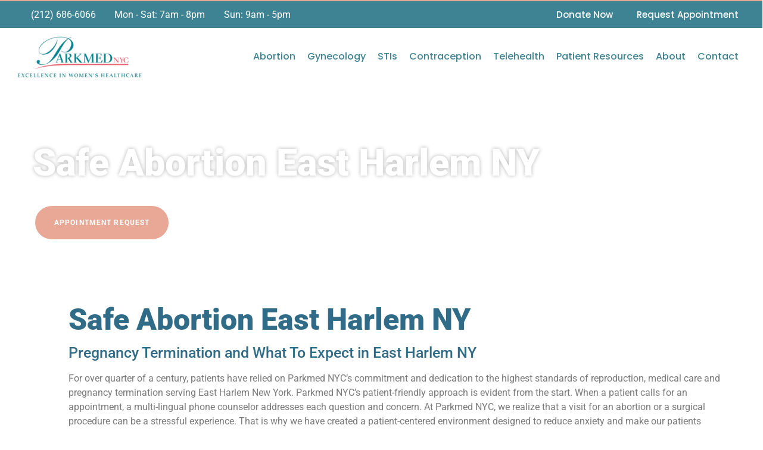

--- FILE ---
content_type: text/html; charset=UTF-8
request_url: https://parkmed.com/east-harlem/safe-abortion-east-harlem-new-york/
body_size: 32243
content:
<!doctype html>
<html dir="ltr" lang="en">
<head>
	<meta charset="UTF-8">
	<meta name="viewport" content="width=device-width, initial-scale=1">
	<link rel="profile" href="https://gmpg.org/xfn/11">
	<meta name='url' content='https://parkmed.com/east-harlem/safe-abortion-east-harlem-new-york/'>
<meta property='og:url' content='https://parkmed.com/east-harlem/safe-abortion-east-harlem-new-york/'>
<meta property='og:image' content='https://parkmed.com/wp-content/uploads/2020/01/parkmed.png'>

<meta name='description' content='Termination of Pregnancy East Harlem NY, | We Accept Medicaid | Free Pregnancy Test | Safe Abortion East Harlem NY, East Harlem NY Safe Abortion, Termination of Pregnancy Near Me East Harlem NY, Parkmed NYC offering excellence in reproductive healthcare | Pregnancy Termination East Harlem NY | Abortion Clinic East Harlem NY | Termination of Pregnancy East Harlem NY | Trusted & professional clinic for the abortion options. Medicaid & most insurances accepted. Contact us now for your immediate appointment. Non-judgmental & compassionate care. | Parkmed NYC a trusted name in womens health since 1971'>
<meta name='keywords' content="Safe Abortion, Safe Abortion East Harlem, Safe Abortion East Harlem NY, Safe Abortion East Harlem New York, Abortion Clinic, Abortion Clinic East Harlem, Abortion Clinic East Harlem NY, Abortion Clinic East Harlem New York, Pregnancy Termination, Pregnancy Termination East Harlem, Pregnancy Termination East Harlem NY, Pregnancy Termination East Harlem New York, Termination of Pregnancy, Termination of Pregnancy East Harlem, Termination of Pregnancy East Harlem NY, Termination of Pregnancy East Harlem New York | ParkMed NYC">
<meta name='Classification' content='Business'>
<meta name='topic' content='Safe Abortion East Harlem NY, East Harlem NY Safe Abortion, Pregnancy Termination Near Me East Harlem NY, Termination of Pregnancy East Harlem NY, | We Accept Medicaid | Free Pregnancy Test | Safe Abortion East Harlem New York, East Harlem New York Abortion, Pregnancy Termination Near Me East Harlem New York, Parkmed NYC offering excellence in reproductive healthcare | Trusted & professional clinic for the pregnancy termination. Medicaid & most insurances accepted. Contact us now for your immediate appointment. Non-judgmental & compassionate care. | Parkmed NYC a trusted name in womens health since 1971'>
<meta name='subject' content='Safe Abortion East Harlem NY, East Harlem NY Safe Abortion, Pregnancy Termination Near Me East Harlem NY, Termination of Pregnancy East Harlem NY, | We Accept Medicaid | Free Pregnancy Test | Safe Abortion East Harlem New York, East Harlem New York Abortion, Pregnancy Termination Near Me East Harlem New York, Parkmed NYC offering excellence in reproductive healthcare | Trusted & professional clinic for the pregnancy termination. Medicaid & most insurances accepted. Contact us now for your immediate appointment. Non-judgmental & compassionate care. | Parkmed NYC a trusted name in womens health since 1971'>
<meta name='summary' content='Safe Abortion East Harlem NY, East Harlem NY Safe Abortion, Pregnancy Termination Near Me East Harlem NY, Termination of Pregnancy East Harlem NY, | We Accept Medicaid | Free Pregnancy Test | Safe Abortion East Harlem New York, East Harlem New York Abortion, Pregnancy Termination Near Me East Harlem New York, Parkmed NYC offering excellence in reproductive healthcare | Trusted & professional clinic for the pregnancy termination. Medicaid & most insurances accepted. Contact us now for your immediate appointment. Non-judgmental & compassionate care. | Parkmed NYC a trusted name in womens health since 1971'>
<meta name='copyright' content='Parkmed NYC Since 1971, Parkmed NYC has been the leader and most trusted clinic in reproductive healthcare offering comprehensive pregnancy termination, gynecology, STD testing and infertility. Respected abortion care due to our ability to care for complicated and sensitive cases. Get professional care you deserve! Call 212-686-6066'>
<meta name='language' content='English'>
<meta name='robots' content='index,follow'>
<meta name='author' content='Parkmed NYC Since 1971, Parkmed NYC has been the leader and most trusted clinic in reproductive healthcare offering comprehensive pregnancy termination, gynecology, STD testing and infertility. Respected abortion care due to our ability to care for complicated and sensitive cases. Get professional care you deserve! Call 212-686-6066'>
<meta name='designer' content='MI Digital Solution'>
<meta name='owner' content='Parkmed NYC Since 1971, Parkmed NYC has been the leader and most trusted clinic in reproductive healthcare offering comprehensive pregnancy termination, gynecology, STD testing and infertility. Respected abortion care due to our ability to care for complicated and sensitive cases. Get professional care you deserve! Call 212-686-6066'>
<meta property='og:type' content='Business'>
<meta property='og:site_name' content='Safe Abortion East Harlem NY, East Harlem NY Safe Abortion, Pregnancy Termination Near Me East Harlem NY, Termination of Pregnancy East Harlem NY, | We Accept Medicaid | Free Pregnancy Test | Safe Abortion East Harlem New York, East Harlem New York Abortion, Pregnancy Termination Near Me East Harlem New York, Parkmed NYC offering excellence in reproductive healthcare | Trusted & professional clinic for the pregnancy termination. Medicaid & most insurances accepted. Contact us now for your immediate appointment. Non-judgmental & compassionate care. | Parkmed NYC a trusted name in womens health since 1971'>
<meta property='og:title' content='Safe Abortion East Harlem NY, East Harlem NY Safe Abortion, Pregnancy Termination Near Me East Harlem NY, Termination of Pregnancy East Harlem NY, | We Accept Medicaid | Free Pregnancy Test | Safe Abortion East Harlem New York, East Harlem New York Abortion, Pregnancy Termination Near Me East Harlem New York, Parkmed NYC offering excellence in reproductive healthcare | Trusted & professional clinic for the pregnancy termination. Medicaid & most insurances accepted. Contact us now for your immediate appointment. Non-judgmental & compassionate care. | Parkmed NYC a trusted name in womens health since 1971'>
<meta property='og:description' content='Safe Abortion East Harlem NY, East Harlem NY Safe Abortion, Pregnancy Termination Near Me East Harlem NY, Termination of Pregnancy East Harlem NY, | We Accept Medicaid | Free Pregnancy Test | Safe Abortion East Harlem New York, East Harlem New York Abortion, Pregnancy Termination Near Me East Harlem New York, Parkmed NYC offering excellence in reproductive healthcare | Trusted & professional clinic for the pregnancy termination. Medicaid & most insurances accepted. Contact us now for your immediate appointment. Non-judgmental & compassionate care. | Parkmed NYC a trusted name in womens health since 1971'>
<meta property='og:email' content='appointment@parkmednyc.com'>
<meta property='og:phone_number' content='212-686-6066'>
<meta name="twitter:card" content="summary">
<meta name="twitter:creator" content="ParkMed NYC Safe Abortion East Harlem NY, East Harlem NY Termination of Pregnancy, Pregnancy Termination Near Me East Harlem NY, ParkMed NYC">
<meta name="twitter:title" content="Safe Abortion East Harlem NY, East Harlem NY Termination of Pregnancy, Pregnancy Termination Near Me East Harlem NY, ParkMed NYC">
<meta name="twitter:description" content="Safe Abortion East Harlem NY, East Harlem NY Termination of Pregnancy, Pregnancy Termination Near Me East Harlem NY, ParkMed NYC">
<script type="application/ld+json">
{
    "@context": "https://schema.org",
    "@type": "MedicalClinic",
    "image": "https://parkmed.com/wp-content/uploads/2020/01/parkmed.png",
    "@id": "https://parkmed.com/east-harlem/safe-abortion-east-harlem-new-york/",
    "name": "safe Abortion, Safe Abortion East Harlem, Safe Abortion East Harlem NY, Safe Abortion East Harlem New York, Abortion Clinic, Abortion Clinic East Harlem, Abortion Clinic East Harlem NY, Abortion Clinic East Harlem New York, Pregnancy Termination, Pregnancy Termination East Harlem, Pregnancy Termination East Harlem NY, Pregnancy Termination East Harlem New York, Termination of Pregnancy, Termination of Pregnancy East Harlem, Termination of Pregnancy East Harlem NY, Termination of Pregnancy East Harlem New York, píldora aborto, píldora abortiva, prueba de embarazo, dispositivo intrauterino, control de la natalidad, confirmación de embarazo, aborto temprano, aborto tardío, aborto seguro, aborto quirúrgico, aborto privado, aborto no quirurgico, aborto natural, aborto medico, aborto en el segundo trimestre, aborto en casa, aborto e dispositivo intrauterino, Park Med NYC",
    "email": "appointment@parkmednyc.com",
    "legalName": "Parkmed NYC",
    "description": "safe Abortion, Safe Abortion East Harlem, Safe Abortion East Harlem NY, Safe Abortion East Harlem New York, Abortion Clinic, Abortion Clinic East Harlem, Abortion Clinic East Harlem NY, Abortion Clinic East Harlem New York, Pregnancy Termination, Pregnancy Termination East Harlem, Pregnancy Termination East Harlem NY, Pregnancy Termination East Harlem New York, Termination of Pregnancy, Termination of Pregnancy East Harlem, Termination of Pregnancy East Harlem NY, Termination of Pregnancy East Harlem New York, píldora aborto, píldora abortiva, prueba de embarazo, dispositivo intrauterino, control de la natalidad, confirmación de embarazo, aborto temprano, aborto tardío, aborto seguro, aborto quirúrgico, aborto privado, aborto no quirurgico, aborto natural, aborto medico, aborto en el segundo trimestre, aborto en casa, aborto e dispositivo intrauterino, Park Med NYC",
    "areaServed": ["East Harlem", "East Harlem NY", "East Harlem New York"],
    "priceRange": "25",
    "telephone": "+12126866066",
    "paymentAccepted": "Visa, Master Card, Cash",
    "address": {
        "@type": "PostalAddress",
        "streetAddress": "800 2nd Ave, 6 Floor",
        "addressLocality": "New York",
        "addressRegion": "NY",
        "postalCode": "10017",
        "addressCountry": "US"
    },
    "geo": {
        "@type": "GeoCoordinates",
        "latitude": "40.748880588294895",
        "longitude": "-73.97379824111886"
    },
    "url": "https://parkmed.com/east-harlem/safe-abortion-east-harlem-new-york/",
    "sameAs": [
    "https://twitter.com/ParkmedNYC",
    "https://www.facebook.com/Parkmed-NYC-256072828435344/",
    "https://www.instagram.com/parkmednyc/",
    "https://www.youtube.com/channel/UCJ3K65cKp3FtSBRLe9bdWmw"
  ],
    "hasmap": "https://www.google.com/maps/place/Parkmed+NYC/@40.7499148,-73.9739426,17z/data=!3m1!4b1!4m5!3m4!1s0x89c2590338213bc3:0xab62ceec79476378!8m2!3d40.7499108!4d-73.9717539",
          "openingHoursSpecification": [
        {
            "@type": "OpeningHoursSpecification",
            "dayOfWeek": "monday",
            "opens": "07:00",
            "closes": "20:00"
        },
        {
            "@type": "OpeningHoursSpecification",
            "dayOfWeek": "tuesday",
            "opens": "07:00",
            "closes": "20:00"
        },
        {
            "@type": "OpeningHoursSpecification",
            "dayOfWeek": "wednesday",
            "opens": "07:00",
            "closes": "20:00"
        },
        {
            "@type": "OpeningHoursSpecification",
            "dayOfWeek": "thursday",
            "opens": "07:00",
            "closes": "20:00"
        },
        {
            "@type": "OpeningHoursSpecification",
            "dayOfWeek": "friday",
            "opens": "07:00",
            "closes": "20:00"
        },
        {
            "@type": "OpeningHoursSpecification",
            "dayOfWeek": "saturday",
            "opens": "07:00",
            "closes": "20:00"
        },
        {
            "@type": "OpeningHoursSpecification",
            "dayOfWeek": "sunday",
            "opens": "09:00",
            "closes": "17:00"
        }
    ]
    }
</script><title>Safe Abortion East Harlem NY - Parkmed NYC</title>
	<style>img:is([sizes="auto" i], [sizes^="auto," i]) { contain-intrinsic-size: 3000px 1500px }</style>
	
		<!-- All in One SEO Pro 4.9.3 - aioseo.com -->
	<meta name="robots" content="max-image-preview:large" />
	<meta name="author" content="admin"/>
	<meta name="google-site-verification" content="5xXxqc2o9hsXeyqTOnIe-kpvfMRP4_EHdbKuUCkTnN4" />
	<link rel="canonical" href="https://parkmed.com/east-harlem/safe-abortion-east-harlem-new-york/" />
	<meta name="generator" content="All in One SEO Pro (AIOSEO) 4.9.3" />
		<script type="application/ld+json" class="aioseo-schema">
			{"@context":"https:\/\/schema.org","@graph":[{"@type":"BreadcrumbList","@id":"https:\/\/parkmed.com\/east-harlem\/safe-abortion-east-harlem-new-york\/#breadcrumblist","itemListElement":[{"@type":"ListItem","@id":"https:\/\/parkmed.com#listItem","position":1,"name":"Home","item":"https:\/\/parkmed.com","nextItem":{"@type":"ListItem","@id":"https:\/\/parkmed.com\/east-harlem\/#listItem","name":"East Harlem"}},{"@type":"ListItem","@id":"https:\/\/parkmed.com\/east-harlem\/#listItem","position":2,"name":"East Harlem","item":"https:\/\/parkmed.com\/east-harlem\/","nextItem":{"@type":"ListItem","@id":"https:\/\/parkmed.com\/east-harlem\/safe-abortion-east-harlem-new-york\/#listItem","name":"Safe Abortion East Harlem NY"},"previousItem":{"@type":"ListItem","@id":"https:\/\/parkmed.com#listItem","name":"Home"}},{"@type":"ListItem","@id":"https:\/\/parkmed.com\/east-harlem\/safe-abortion-east-harlem-new-york\/#listItem","position":3,"name":"Safe Abortion East Harlem NY","previousItem":{"@type":"ListItem","@id":"https:\/\/parkmed.com\/east-harlem\/#listItem","name":"East Harlem"}}]},{"@context":"https:\/\/schema.org","@type":"LocalBusiness","@id":"https:\/\/parkmed.com\/east-harlem\/safe-abortion-east-harlem-new-york\/#business","name":"Parkmed NYC","url":"https:\/\/parkmed.com\/east-harlem\/safe-abortion-east-harlem-new-york\/","image":"https:\/\/parkmed.com\/wp-content\/uploads\/2020\/02\/Parkmed-5-scaled-1.jpg"},{"@type":"Organization","@id":"https:\/\/parkmed.com\/#organization","name":"Parkmed NYC","description":"Abortion Clinic NYC","url":"https:\/\/parkmed.com\/","telephone":"+12126866066","logo":{"@type":"ImageObject","url":"https:\/\/parkmed.com\/wp-content\/uploads\/2022\/11\/v2-parkmed-logo-a.png","@id":"https:\/\/parkmed.com\/east-harlem\/safe-abortion-east-harlem-new-york\/#organizationLogo","width":234,"height":88},"image":{"@id":"https:\/\/parkmed.com\/east-harlem\/safe-abortion-east-harlem-new-york\/#organizationLogo"},"sameAs":["https:\/\/www.facebook.com\/parkmednyc\/","https:\/\/twitter.com\/parkmednyc","https:\/\/www.instagram.com\/parkmednyc\/","https:\/\/www.youtube.com\/user\/parkmednyc","https:\/\/www.linkedin.com\/company\/parkmed-gyn","https:\/\/www.yelp.com\/biz\/parkmed-nyc-new-york-9"],"address":{"@id":"https:\/\/parkmed.com\/#postaladdress","@type":"PostalAddress","streetAddress":"800 2nd Ave, Suite 605","postalCode":"10017","addressLocality":"New York","addressRegion":"NY","addressCountry":"US"}},{"@type":"Person","@id":"https:\/\/parkmed.com\/author\/admin\/#author","url":"https:\/\/parkmed.com\/author\/admin\/","name":"admin","image":{"@type":"ImageObject","@id":"https:\/\/parkmed.com\/east-harlem\/safe-abortion-east-harlem-new-york\/#authorImage","url":"https:\/\/secure.gravatar.com\/avatar\/0637580d798ed526915da1ea5d69f262a938dd8896dbb88bf28149ee5e2b8991?s=96&d=mm&r=g","width":96,"height":96,"caption":"admin"}},{"@type":"WebPage","@id":"https:\/\/parkmed.com\/east-harlem\/safe-abortion-east-harlem-new-york\/#webpage","url":"https:\/\/parkmed.com\/east-harlem\/safe-abortion-east-harlem-new-york\/","name":"Safe Abortion East Harlem NY - Parkmed NYC","inLanguage":"en","isPartOf":{"@id":"https:\/\/parkmed.com\/#website"},"breadcrumb":{"@id":"https:\/\/parkmed.com\/east-harlem\/safe-abortion-east-harlem-new-york\/#breadcrumblist"},"author":{"@id":"https:\/\/parkmed.com\/author\/admin\/#author"},"creator":{"@id":"https:\/\/parkmed.com\/author\/admin\/#author"},"image":{"@type":"ImageObject","url":"https:\/\/parkmed.com\/wp-content\/uploads\/2020\/02\/Parkmed-5-scaled-1.jpg","@id":"https:\/\/parkmed.com\/east-harlem\/safe-abortion-east-harlem-new-york\/#mainImage","width":2560,"height":1350},"primaryImageOfPage":{"@id":"https:\/\/parkmed.com\/east-harlem\/safe-abortion-east-harlem-new-york\/#mainImage"},"datePublished":"2025-03-17T15:32:42+00:00","dateModified":"2025-03-17T15:32:42+00:00"},{"@type":"WebSite","@id":"https:\/\/parkmed.com\/#website","url":"https:\/\/parkmed.com\/","name":"Parkmed NYC","description":"Abortion Clinic NYC","inLanguage":"en","publisher":{"@id":"https:\/\/parkmed.com\/#organization"}}]}
		</script>
		<!-- All in One SEO Pro -->

<meta name="uri-translation" content="on" /><link rel="alternate" hreflang="en" href="https://parkmed.com/east-harlem/safe-abortion-east-harlem-new-york/" />
<link rel="alternate" hreflang="ar" href="https://parkmed.com/ar/east-harlem/safe-abortion-east-harlem-new-york/" />
<link rel="alternate" hreflang="zh-CN" href="https://parkmed.com/zh-CN/east-harlem/safe-abortion-east-harlem-new-york/" />
<link rel="alternate" hreflang="fr" href="https://parkmed.com/fr/east-harlem/safe-abortion-east-harlem-new-york/" />
<link rel="alternate" hreflang="it" href="https://parkmed.com/it/east-harlem/safe-abortion-east-harlem-new-york/" />
<link rel="alternate" hreflang="es" href="https://parkmed.com/es/east-harlem/safe-abortion-east-harlem-new-york/" />
<link rel='dns-prefetch' href='//js.stripe.com' />
<link rel='dns-prefetch' href='//www.googletagmanager.com' />
<link rel='dns-prefetch' href='//checkout.stripe.com' />
<link rel="alternate" type="application/rss+xml" title="Parkmed NYC &raquo; Feed" href="https://parkmed.com/feed/" />
<style id='wp-emoji-styles-inline-css'>

	img.wp-smiley, img.emoji {
		display: inline !important;
		border: none !important;
		box-shadow: none !important;
		height: 1em !important;
		width: 1em !important;
		margin: 0 0.07em !important;
		vertical-align: -0.1em !important;
		background: none !important;
		padding: 0 !important;
	}
</style>
<link rel='stylesheet' id='wp-block-library-css' href='https://parkmed.com/wp-includes/css/dist/block-library/style.min.css?ver=6.8.3' media='all' />
<link data-minify="1" rel='stylesheet' id='aioseo/css/src/vue/standalone/blocks/table-of-contents/global.scss-css' href='https://parkmed.com/wp-content/cache/min/1/wp-content/plugins/all-in-one-seo-pack-pro/dist/Pro/assets/css/table-of-contents/global.e90f6d47.css?ver=1768263713' media='all' />
<link data-minify="1" rel='stylesheet' id='aioseo/css/src/vue/standalone/blocks/pro/recipe/global.scss-css' href='https://parkmed.com/wp-content/cache/min/1/wp-content/plugins/all-in-one-seo-pack-pro/dist/Pro/assets/css/recipe/global.67a3275f.css?ver=1768263713' media='all' />
<link data-minify="1" rel='stylesheet' id='aioseo/css/src/vue/standalone/blocks/pro/product/global.scss-css' href='https://parkmed.com/wp-content/cache/min/1/wp-content/plugins/all-in-one-seo-pack-pro/dist/Pro/assets/css/product/global.61066cfb.css?ver=1768263713' media='all' />
<link data-minify="1" rel='stylesheet' id='aioseo-local-business/css/src/assets/scss/business-info.scss-css' href='https://parkmed.com/wp-content/cache/min/1/wp-content/plugins/aioseo-local-business/dist/css/business-info.DlwHGRMe.css?ver=1768263713' media='all' />
<link data-minify="1" rel='stylesheet' id='aioseo-local-business/css/src/assets/scss/opening-hours.scss-css' href='https://parkmed.com/wp-content/cache/min/1/wp-content/plugins/aioseo-local-business/dist/css/opening-hours.Bg1Edlf_.css?ver=1768263713' media='all' />
<style id='global-styles-inline-css'>
:root{--wp--preset--aspect-ratio--square: 1;--wp--preset--aspect-ratio--4-3: 4/3;--wp--preset--aspect-ratio--3-4: 3/4;--wp--preset--aspect-ratio--3-2: 3/2;--wp--preset--aspect-ratio--2-3: 2/3;--wp--preset--aspect-ratio--16-9: 16/9;--wp--preset--aspect-ratio--9-16: 9/16;--wp--preset--color--black: #000000;--wp--preset--color--cyan-bluish-gray: #abb8c3;--wp--preset--color--white: #ffffff;--wp--preset--color--pale-pink: #f78da7;--wp--preset--color--vivid-red: #cf2e2e;--wp--preset--color--luminous-vivid-orange: #ff6900;--wp--preset--color--luminous-vivid-amber: #fcb900;--wp--preset--color--light-green-cyan: #7bdcb5;--wp--preset--color--vivid-green-cyan: #00d084;--wp--preset--color--pale-cyan-blue: #8ed1fc;--wp--preset--color--vivid-cyan-blue: #0693e3;--wp--preset--color--vivid-purple: #9b51e0;--wp--preset--gradient--vivid-cyan-blue-to-vivid-purple: linear-gradient(135deg,rgba(6,147,227,1) 0%,rgb(155,81,224) 100%);--wp--preset--gradient--light-green-cyan-to-vivid-green-cyan: linear-gradient(135deg,rgb(122,220,180) 0%,rgb(0,208,130) 100%);--wp--preset--gradient--luminous-vivid-amber-to-luminous-vivid-orange: linear-gradient(135deg,rgba(252,185,0,1) 0%,rgba(255,105,0,1) 100%);--wp--preset--gradient--luminous-vivid-orange-to-vivid-red: linear-gradient(135deg,rgba(255,105,0,1) 0%,rgb(207,46,46) 100%);--wp--preset--gradient--very-light-gray-to-cyan-bluish-gray: linear-gradient(135deg,rgb(238,238,238) 0%,rgb(169,184,195) 100%);--wp--preset--gradient--cool-to-warm-spectrum: linear-gradient(135deg,rgb(74,234,220) 0%,rgb(151,120,209) 20%,rgb(207,42,186) 40%,rgb(238,44,130) 60%,rgb(251,105,98) 80%,rgb(254,248,76) 100%);--wp--preset--gradient--blush-light-purple: linear-gradient(135deg,rgb(255,206,236) 0%,rgb(152,150,240) 100%);--wp--preset--gradient--blush-bordeaux: linear-gradient(135deg,rgb(254,205,165) 0%,rgb(254,45,45) 50%,rgb(107,0,62) 100%);--wp--preset--gradient--luminous-dusk: linear-gradient(135deg,rgb(255,203,112) 0%,rgb(199,81,192) 50%,rgb(65,88,208) 100%);--wp--preset--gradient--pale-ocean: linear-gradient(135deg,rgb(255,245,203) 0%,rgb(182,227,212) 50%,rgb(51,167,181) 100%);--wp--preset--gradient--electric-grass: linear-gradient(135deg,rgb(202,248,128) 0%,rgb(113,206,126) 100%);--wp--preset--gradient--midnight: linear-gradient(135deg,rgb(2,3,129) 0%,rgb(40,116,252) 100%);--wp--preset--font-size--small: 13px;--wp--preset--font-size--medium: 20px;--wp--preset--font-size--large: 36px;--wp--preset--font-size--x-large: 42px;--wp--preset--spacing--20: 0.44rem;--wp--preset--spacing--30: 0.67rem;--wp--preset--spacing--40: 1rem;--wp--preset--spacing--50: 1.5rem;--wp--preset--spacing--60: 2.25rem;--wp--preset--spacing--70: 3.38rem;--wp--preset--spacing--80: 5.06rem;--wp--preset--shadow--natural: 6px 6px 9px rgba(0, 0, 0, 0.2);--wp--preset--shadow--deep: 12px 12px 50px rgba(0, 0, 0, 0.4);--wp--preset--shadow--sharp: 6px 6px 0px rgba(0, 0, 0, 0.2);--wp--preset--shadow--outlined: 6px 6px 0px -3px rgba(255, 255, 255, 1), 6px 6px rgba(0, 0, 0, 1);--wp--preset--shadow--crisp: 6px 6px 0px rgba(0, 0, 0, 1);}:root { --wp--style--global--content-size: 800px;--wp--style--global--wide-size: 1200px; }:where(body) { margin: 0; }.wp-site-blocks > .alignleft { float: left; margin-right: 2em; }.wp-site-blocks > .alignright { float: right; margin-left: 2em; }.wp-site-blocks > .aligncenter { justify-content: center; margin-left: auto; margin-right: auto; }:where(.wp-site-blocks) > * { margin-block-start: 24px; margin-block-end: 0; }:where(.wp-site-blocks) > :first-child { margin-block-start: 0; }:where(.wp-site-blocks) > :last-child { margin-block-end: 0; }:root { --wp--style--block-gap: 24px; }:root :where(.is-layout-flow) > :first-child{margin-block-start: 0;}:root :where(.is-layout-flow) > :last-child{margin-block-end: 0;}:root :where(.is-layout-flow) > *{margin-block-start: 24px;margin-block-end: 0;}:root :where(.is-layout-constrained) > :first-child{margin-block-start: 0;}:root :where(.is-layout-constrained) > :last-child{margin-block-end: 0;}:root :where(.is-layout-constrained) > *{margin-block-start: 24px;margin-block-end: 0;}:root :where(.is-layout-flex){gap: 24px;}:root :where(.is-layout-grid){gap: 24px;}.is-layout-flow > .alignleft{float: left;margin-inline-start: 0;margin-inline-end: 2em;}.is-layout-flow > .alignright{float: right;margin-inline-start: 2em;margin-inline-end: 0;}.is-layout-flow > .aligncenter{margin-left: auto !important;margin-right: auto !important;}.is-layout-constrained > .alignleft{float: left;margin-inline-start: 0;margin-inline-end: 2em;}.is-layout-constrained > .alignright{float: right;margin-inline-start: 2em;margin-inline-end: 0;}.is-layout-constrained > .aligncenter{margin-left: auto !important;margin-right: auto !important;}.is-layout-constrained > :where(:not(.alignleft):not(.alignright):not(.alignfull)){max-width: var(--wp--style--global--content-size);margin-left: auto !important;margin-right: auto !important;}.is-layout-constrained > .alignwide{max-width: var(--wp--style--global--wide-size);}body .is-layout-flex{display: flex;}.is-layout-flex{flex-wrap: wrap;align-items: center;}.is-layout-flex > :is(*, div){margin: 0;}body .is-layout-grid{display: grid;}.is-layout-grid > :is(*, div){margin: 0;}body{padding-top: 0px;padding-right: 0px;padding-bottom: 0px;padding-left: 0px;}a:where(:not(.wp-element-button)){text-decoration: underline;}:root :where(.wp-element-button, .wp-block-button__link){background-color: #32373c;border-width: 0;color: #fff;font-family: inherit;font-size: inherit;line-height: inherit;padding: calc(0.667em + 2px) calc(1.333em + 2px);text-decoration: none;}.has-black-color{color: var(--wp--preset--color--black) !important;}.has-cyan-bluish-gray-color{color: var(--wp--preset--color--cyan-bluish-gray) !important;}.has-white-color{color: var(--wp--preset--color--white) !important;}.has-pale-pink-color{color: var(--wp--preset--color--pale-pink) !important;}.has-vivid-red-color{color: var(--wp--preset--color--vivid-red) !important;}.has-luminous-vivid-orange-color{color: var(--wp--preset--color--luminous-vivid-orange) !important;}.has-luminous-vivid-amber-color{color: var(--wp--preset--color--luminous-vivid-amber) !important;}.has-light-green-cyan-color{color: var(--wp--preset--color--light-green-cyan) !important;}.has-vivid-green-cyan-color{color: var(--wp--preset--color--vivid-green-cyan) !important;}.has-pale-cyan-blue-color{color: var(--wp--preset--color--pale-cyan-blue) !important;}.has-vivid-cyan-blue-color{color: var(--wp--preset--color--vivid-cyan-blue) !important;}.has-vivid-purple-color{color: var(--wp--preset--color--vivid-purple) !important;}.has-black-background-color{background-color: var(--wp--preset--color--black) !important;}.has-cyan-bluish-gray-background-color{background-color: var(--wp--preset--color--cyan-bluish-gray) !important;}.has-white-background-color{background-color: var(--wp--preset--color--white) !important;}.has-pale-pink-background-color{background-color: var(--wp--preset--color--pale-pink) !important;}.has-vivid-red-background-color{background-color: var(--wp--preset--color--vivid-red) !important;}.has-luminous-vivid-orange-background-color{background-color: var(--wp--preset--color--luminous-vivid-orange) !important;}.has-luminous-vivid-amber-background-color{background-color: var(--wp--preset--color--luminous-vivid-amber) !important;}.has-light-green-cyan-background-color{background-color: var(--wp--preset--color--light-green-cyan) !important;}.has-vivid-green-cyan-background-color{background-color: var(--wp--preset--color--vivid-green-cyan) !important;}.has-pale-cyan-blue-background-color{background-color: var(--wp--preset--color--pale-cyan-blue) !important;}.has-vivid-cyan-blue-background-color{background-color: var(--wp--preset--color--vivid-cyan-blue) !important;}.has-vivid-purple-background-color{background-color: var(--wp--preset--color--vivid-purple) !important;}.has-black-border-color{border-color: var(--wp--preset--color--black) !important;}.has-cyan-bluish-gray-border-color{border-color: var(--wp--preset--color--cyan-bluish-gray) !important;}.has-white-border-color{border-color: var(--wp--preset--color--white) !important;}.has-pale-pink-border-color{border-color: var(--wp--preset--color--pale-pink) !important;}.has-vivid-red-border-color{border-color: var(--wp--preset--color--vivid-red) !important;}.has-luminous-vivid-orange-border-color{border-color: var(--wp--preset--color--luminous-vivid-orange) !important;}.has-luminous-vivid-amber-border-color{border-color: var(--wp--preset--color--luminous-vivid-amber) !important;}.has-light-green-cyan-border-color{border-color: var(--wp--preset--color--light-green-cyan) !important;}.has-vivid-green-cyan-border-color{border-color: var(--wp--preset--color--vivid-green-cyan) !important;}.has-pale-cyan-blue-border-color{border-color: var(--wp--preset--color--pale-cyan-blue) !important;}.has-vivid-cyan-blue-border-color{border-color: var(--wp--preset--color--vivid-cyan-blue) !important;}.has-vivid-purple-border-color{border-color: var(--wp--preset--color--vivid-purple) !important;}.has-vivid-cyan-blue-to-vivid-purple-gradient-background{background: var(--wp--preset--gradient--vivid-cyan-blue-to-vivid-purple) !important;}.has-light-green-cyan-to-vivid-green-cyan-gradient-background{background: var(--wp--preset--gradient--light-green-cyan-to-vivid-green-cyan) !important;}.has-luminous-vivid-amber-to-luminous-vivid-orange-gradient-background{background: var(--wp--preset--gradient--luminous-vivid-amber-to-luminous-vivid-orange) !important;}.has-luminous-vivid-orange-to-vivid-red-gradient-background{background: var(--wp--preset--gradient--luminous-vivid-orange-to-vivid-red) !important;}.has-very-light-gray-to-cyan-bluish-gray-gradient-background{background: var(--wp--preset--gradient--very-light-gray-to-cyan-bluish-gray) !important;}.has-cool-to-warm-spectrum-gradient-background{background: var(--wp--preset--gradient--cool-to-warm-spectrum) !important;}.has-blush-light-purple-gradient-background{background: var(--wp--preset--gradient--blush-light-purple) !important;}.has-blush-bordeaux-gradient-background{background: var(--wp--preset--gradient--blush-bordeaux) !important;}.has-luminous-dusk-gradient-background{background: var(--wp--preset--gradient--luminous-dusk) !important;}.has-pale-ocean-gradient-background{background: var(--wp--preset--gradient--pale-ocean) !important;}.has-electric-grass-gradient-background{background: var(--wp--preset--gradient--electric-grass) !important;}.has-midnight-gradient-background{background: var(--wp--preset--gradient--midnight) !important;}.has-small-font-size{font-size: var(--wp--preset--font-size--small) !important;}.has-medium-font-size{font-size: var(--wp--preset--font-size--medium) !important;}.has-large-font-size{font-size: var(--wp--preset--font-size--large) !important;}.has-x-large-font-size{font-size: var(--wp--preset--font-size--x-large) !important;}
:root :where(.wp-block-pullquote){font-size: 1.5em;line-height: 1.6;}
</style>
<link data-minify="1" rel='stylesheet' id='stripe-checkout-button-css' href='https://parkmed.com/wp-content/cache/min/1/v3/checkout/button.css?ver=1768263713' media='all' />
<link rel='stylesheet' id='simpay-public-css' href='https://parkmed.com/wp-content/plugins/wp-simple-pay-pro-3/includes/core/assets/css/simpay-public.min.css?ver=4.16.0' media='all' />
<link rel='stylesheet' id='simpay-public-pro-css' href='https://parkmed.com/wp-content/plugins/wp-simple-pay-pro-3/includes/pro/assets/css/simpay-public-pro.min.css?ver=4.16.0' media='all' />
<link data-minify="1" rel='stylesheet' id='hello-elementor-css' href='https://parkmed.com/wp-content/cache/min/1/wp-content/themes/hello-elementor/assets/css/reset.css?ver=1768263713' media='all' />
<link rel='stylesheet' id='hello-elementor-child-css' href='https://parkmed.com/wp-content/themes/hello-theme-child-master/style.css?ver=1.0.0' media='all' />
<link data-minify="1" rel='stylesheet' id='hello-elementor-theme-style-css' href='https://parkmed.com/wp-content/cache/min/1/wp-content/themes/hello-elementor/assets/css/theme.css?ver=1768263713' media='all' />
<link rel='stylesheet' id='elementor-frontend-css' href='https://parkmed.com/wp-content/plugins/elementor/assets/css/frontend.min.css?ver=3.34.1' media='all' />
<link rel='stylesheet' id='widget-icon-list-css' href='https://parkmed.com/wp-content/plugins/elementor/assets/css/widget-icon-list.min.css?ver=3.34.1' media='all' />
<link rel='stylesheet' id='widget-social-icons-css' href='https://parkmed.com/wp-content/plugins/elementor/assets/css/widget-social-icons.min.css?ver=3.34.1' media='all' />
<link rel='stylesheet' id='e-apple-webkit-css' href='https://parkmed.com/wp-content/plugins/elementor/assets/css/conditionals/apple-webkit.min.css?ver=3.34.1' media='all' />
<link rel='stylesheet' id='widget-image-css' href='https://parkmed.com/wp-content/plugins/elementor/assets/css/widget-image.min.css?ver=3.34.1' media='all' />
<link rel='stylesheet' id='widget-pp-advanced-menu-css' href='https://parkmed.com/wp-content/plugins/powerpack-elements/assets/css/min/widget-advanced-menu.min.css?ver=2.12.13' media='all' />
<link rel='stylesheet' id='e-sticky-css' href='https://parkmed.com/wp-content/plugins/elementor-pro/assets/css/modules/sticky.min.css?ver=3.34.0' media='all' />
<link rel='stylesheet' id='widget-heading-css' href='https://parkmed.com/wp-content/plugins/elementor/assets/css/widget-heading.min.css?ver=3.34.1' media='all' />
<link rel='stylesheet' id='widget-icon-box-css' href='https://parkmed.com/wp-content/plugins/elementor/assets/css/widget-icon-box.min.css?ver=3.34.1' media='all' />
<link data-minify="1" rel='stylesheet' id='swiper-css' href='https://parkmed.com/wp-content/cache/min/1/wp-content/plugins/elementor/assets/lib/swiper/v8/css/swiper.min.css?ver=1768263713' media='all' />
<link rel='stylesheet' id='e-swiper-css' href='https://parkmed.com/wp-content/plugins/elementor/assets/css/conditionals/e-swiper.min.css?ver=3.34.1' media='all' />
<link rel='stylesheet' id='e-popup-css' href='https://parkmed.com/wp-content/plugins/elementor-pro/assets/css/conditionals/popup.min.css?ver=3.34.0' media='all' />
<link data-minify="1" rel='stylesheet' id='elementor-icons-css' href='https://parkmed.com/wp-content/cache/min/1/wp-content/plugins/elementor/assets/lib/eicons/css/elementor-icons.min.css?ver=1768263713' media='all' />
<link rel='stylesheet' id='elementor-post-13921-css' href='https://parkmed.com/wp-content/uploads/elementor/css/post-13921.css?ver=1768263712' media='all' />
<link data-minify="1" rel='stylesheet' id='font-awesome-5-all-css' href='https://parkmed.com/wp-content/cache/min/1/wp-content/plugins/elementor/assets/lib/font-awesome/css/all.min.css?ver=1768263713' media='all' />
<link rel='stylesheet' id='font-awesome-4-shim-css' href='https://parkmed.com/wp-content/plugins/elementor/assets/lib/font-awesome/css/v4-shims.min.css?ver=3.34.1' media='all' />
<link data-minify="1" rel='stylesheet' id='namogo-icons-css' href='https://parkmed.com/wp-content/cache/min/1/wp-content/plugins/elementor-extras/assets/lib/nicons/css/nicons.css?ver=1768263713' media='all' />
<link rel='stylesheet' id='elementor-extras-frontend-css' href='https://parkmed.com/wp-content/plugins/elementor-extras/assets/css/frontend.min.css?ver=2.2.52' media='all' />
<link rel='stylesheet' id='pp-extensions-css' href='https://parkmed.com/wp-content/plugins/powerpack-elements/assets/css/min/extensions.min.css?ver=2.12.13' media='all' />
<link data-minify="1" rel='stylesheet' id='she-header-style-css' href='https://parkmed.com/wp-content/cache/min/1/wp-content/plugins/sticky-header-effects-for-elementor/assets/css/she-header-style.css?ver=1768263713' media='all' />
<link rel='stylesheet' id='elementor-post-14614-css' href='https://parkmed.com/wp-content/cache/background-css/1/parkmed.com/wp-content/uploads/elementor/css/post-14614.css?ver=1768263713&wpr_t=1768395647' media='all' />
<link rel='stylesheet' id='elementor-post-14619-css' href='https://parkmed.com/wp-content/cache/background-css/1/parkmed.com/wp-content/uploads/elementor/css/post-14619.css?ver=1768263713&wpr_t=1768395647' media='all' />
<link rel='stylesheet' id='elementor-post-2254-css' href='https://parkmed.com/wp-content/cache/background-css/1/parkmed.com/wp-content/uploads/elementor/css/post-2254.css?ver=1768263716&wpr_t=1768395647' media='all' />
<link rel='stylesheet' id='elementor-post-39-css' href='https://parkmed.com/wp-content/uploads/elementor/css/post-39.css?ver=1768263713' media='all' />
<link rel='stylesheet' id='elementor-post-1911-css' href='https://parkmed.com/wp-content/uploads/elementor/css/post-1911.css?ver=1768263713' media='all' />
<link data-minify="1" rel='stylesheet' id='elementor-gf-local-roboto-css' href='https://parkmed.com/wp-content/cache/min/1/wp-content/uploads/elementor/google-fonts/css/roboto.css?ver=1768263713' media='all' />
<link data-minify="1" rel='stylesheet' id='elementor-gf-local-robotoslab-css' href='https://parkmed.com/wp-content/cache/min/1/wp-content/uploads/elementor/google-fonts/css/robotoslab.css?ver=1768263713' media='all' />
<link data-minify="1" rel='stylesheet' id='elementor-gf-local-poppins-css' href='https://parkmed.com/wp-content/cache/min/1/wp-content/uploads/elementor/google-fonts/css/poppins.css?ver=1768263713' media='all' />
<script id="jquery-core-js-extra" type="d3b3b4fb52d4badc4fc60bf9-text/javascript">
var pp = {"ajax_url":"https:\/\/parkmed.com\/wp-admin\/admin-ajax.php"};
</script>
<script src="https://parkmed.com/wp-includes/js/jquery/jquery.min.js?ver=3.7.1" id="jquery-core-js" type="d3b3b4fb52d4badc4fc60bf9-text/javascript"></script>
<script src="https://parkmed.com/wp-includes/js/jquery/jquery-migrate.min.js?ver=3.4.1" id="jquery-migrate-js" type="d3b3b4fb52d4badc4fc60bf9-text/javascript"></script>
<script src="https://parkmed.com/wp-content/plugins/elementor/assets/lib/font-awesome/js/v4-shims.min.js?ver=3.34.1" id="font-awesome-4-shim-js" type="d3b3b4fb52d4badc4fc60bf9-text/javascript"></script>
<script src="https://parkmed.com/wp-content/plugins/sticky-header-effects-for-elementor/assets/js/she-header.js?ver=2.1.6" id="she-header-js" type="d3b3b4fb52d4badc4fc60bf9-text/javascript"></script>

<!-- Google tag (gtag.js) snippet added by Site Kit -->
<!-- Google Analytics snippet added by Site Kit -->
<!-- Google Ads snippet added by Site Kit -->
<script src="https://www.googletagmanager.com/gtag/js?id=GT-NCNRMZ3" id="google_gtagjs-js" async type="d3b3b4fb52d4badc4fc60bf9-text/javascript"></script>
<script id="google_gtagjs-js-after" type="d3b3b4fb52d4badc4fc60bf9-text/javascript">
window.dataLayer = window.dataLayer || [];function gtag(){dataLayer.push(arguments);}
gtag("set","linker",{"domains":["parkmed.com"]});
gtag("js", new Date());
gtag("set", "developer_id.dZTNiMT", true);
gtag("config", "GT-NCNRMZ3", {"googlesitekit_post_type":"post"});
gtag("config", "AW-1012213861");
 window._googlesitekit = window._googlesitekit || {}; window._googlesitekit.throttledEvents = []; window._googlesitekit.gtagEvent = (name, data) => { var key = JSON.stringify( { name, data } ); if ( !! window._googlesitekit.throttledEvents[ key ] ) { return; } window._googlesitekit.throttledEvents[ key ] = true; setTimeout( () => { delete window._googlesitekit.throttledEvents[ key ]; }, 5 ); gtag( "event", name, { ...data, event_source: "site-kit" } ); };
</script>
<link rel="https://api.w.org/" href="https://parkmed.com/wp-json/" /><link rel="alternate" title="JSON" type="application/json" href="https://parkmed.com/wp-json/wp/v2/posts/8709" /><link rel="EditURI" type="application/rsd+xml" title="RSD" href="https://parkmed.com/xmlrpc.php?rsd" />
<link rel='shortlink' href='https://parkmed.com/?p=8709' />
<link rel="alternate" title="oEmbed (JSON)" type="application/json+oembed" href="https://parkmed.com/wp-json/oembed/1.0/embed?url=https%3A%2F%2Fparkmed.com%2Feast-harlem%2Fsafe-abortion-east-harlem-new-york%2F" />
<link rel="alternate" title="oEmbed (XML)" type="text/xml+oembed" href="https://parkmed.com/wp-json/oembed/1.0/embed?url=https%3A%2F%2Fparkmed.com%2Feast-harlem%2Fsafe-abortion-east-harlem-new-york%2F&#038;format=xml" />
<script type="d3b3b4fb52d4badc4fc60bf9-text/javascript">
(function () {
    function getUTMParameters() {
        const urlParams = new URLSearchParams(window.location.search);
        const utmParams = ['utm_source', 'utm_medium', 'utm_campaign', 'gad_source', 'utm_content', 'gclid', 'gbraid', 'fbclid'];
        const collected = [];

        utmParams.forEach(param => {
            if (urlParams.has(param)) {
                collected.push(`${param}=${urlParams.get(param)}`);
            }
        });

        return collected.join('&');
    }

    function updateLink(link, utmString) {
        if (!utmString || !link || !link.hasAttribute('href')) return;

        const href = link.getAttribute('href');
        if (!href) return;

        // ✅ Skip Elementor popup links or links with hash only
        if (href.includes('#elementor-action') || href.startsWith('#')) {
            console.log('❌ Skipping Elementor popup or hash link:', href);
            return;
        }

        // ✅ Skip external links
        if (href.startsWith('http') && !href.includes(location.host)) {
            return;
        }

        try {
            const fullUrl = new URL(href, location.origin);
            const urlParams = new URLSearchParams(fullUrl.search);

            utmString.split('&').forEach(param => {
                const [key, value] = param.split('=');
                if (!urlParams.has(key)) {
                    urlParams.set(key, value);
                }
            });

            fullUrl.search = urlParams.toString();
            const newHref = fullUrl.toString();
            link.setAttribute('href', newHref);
            console.log(`✅ Updated link: ${href} → ${newHref}`);
        } catch (e) {
            console.warn('⚠️ Invalid URL skipped:', href, e);
        }
    }

    function observeLinks() {
        const utmString = getUTMParameters();
        if (!utmString) return;

        // Initial run
        document.querySelectorAll('a[href]').forEach(link => updateLink(link, utmString));

        // Watch for dynamic elements
        const observer = new MutationObserver(mutations => {
            for (let mutation of mutations) {
                mutation.addedNodes.forEach(node => {
                    if (node.nodeType === 1) {
                        if (node.tagName === 'A') {
                            updateLink(node, utmString);
                        } else {
                            node.querySelectorAll?.('a[href]').forEach(link => updateLink(link, utmString));
                        }
                    }
                });
            }
        });

        observer.observe(document.body, {
            childList: true,
            subtree: true
        });
    }

    document.addEventListener('DOMContentLoaded', observeLinks);
})();
</script>
<meta name="ahrefs-site-verification" content="c8b37fc20190ea147a05a8d7e26c282fb121d600fc3712ca1efe9eefdcdc61dc">
<link data-minify="1" rel="stylesheet" href="https://parkmed.com/wp-content/cache/min/1/ajax/libs/air-datepicker/2.2.3/css/datepicker.min.css?ver=1768263713">
    <script src="https://cdnjs.cloudflare.com/ajax/libs/air-datepicker/2.2.3/js/datepicker.min.js" type="d3b3b4fb52d4badc4fc60bf9-text/javascript"></script>
    <script src="https://cdnjs.cloudflare.com/ajax/libs/air-datepicker/2.2.3/js/i18n/datepicker.en.min.js" type="d3b3b4fb52d4badc4fc60bf9-text/javascript"></script>
    <style>
a.calcLink{
color:#E9A796;
}
a.calcLink:hover{
color:#fff;
}
        .pregnancy-calculator .input-group {
            display: -webkit-flex;
            display: -ms-flexbox;
            display: flex;
            width: 100%;
            margin-bottom: 1rem;
            -webkit-align-items: stretch;
            -ms-flex-align: stretch;
            align-items: center;
        }
        .pregnancy-calculator input[type=text] {
            display: block;
            box-sizing: border-box;
            width: 100%;
            height: 2.4375rem;
            padding: 0.5rem;
            border: 1px solid #cacaca;
            font-family: inherit;
            font-size: 1rem;
            color: #0a0a0a;
            background-color: #fefefe;
            box-shadow: inset 0 1px 2px rgba(10, 10, 10, 0.1);
            border-radius: 3px;
            transition: box-shadow 0.5s, border-color 0.25s ease-in-out;
            -webkit-appearance: none;
            -moz-appearance: none;
        }
            .pregnancy-calculator .input-group input[type=submit] {
            margin-left: 1rem;
            padding: 20px 32px 20px 32px;
            position: relative;
            font-size: 12px;
            color: #fff;
			font-weight: 700;
			text-transform: uppercase;         
            border-style: solid;
			border-radius:33px;
			border-width:1px;
			border-color:#fff;
            background-color: #E9A796;
            cursor: pointer;
        }
        .pregnancy-calculator:hover .input-group:hover input[type=submit]:hover {
       
            background-color: #ECB3A4;
          
        }
        
        .pregnancy-calculator .abortion-message {
            text-align: center;
            padding: 2rem 0 2rem 0;
          font-weight:700;
font-size:1.2rem;
            color: #fff;
           
        }
    </style>
<!-- Snap Pixel Code --> <script type="d3b3b4fb52d4badc4fc60bf9-text/javascript"> (function(e,t,n){if(e.snaptr)return;var a=e.snaptr=function() {a.handleRequest?a.handleRequest.apply(a,arguments):a.queue.push(arguments)}; a.queue=[];var s='script';r=t.createElement(s);r.async=!0; r.src=n;var u=t.getElementsByTagName(s)[0]; u.parentNode.insertBefore(r,u);})(window,document, 'https://sc-static.net/scevent.min.js'); snaptr('init', '6ac3f343-4750-483f-b427-beac34e96b53', { 'user_email': '__INSERT_USER_EMAIL__' }); snaptr('track', 'PAGE_VIEW'); </script> <!-- End Snap Pixel Code -->
<!-- Meta Pixel Code -->
<script type="d3b3b4fb52d4badc4fc60bf9-text/javascript">
!function(f,b,e,v,n,t,s)
{if(f.fbq)return;n=f.fbq=function(){n.callMethod?
n.callMethod.apply(n,arguments):n.queue.push(arguments)};
if(!f._fbq)f._fbq=n;n.push=n;n.loaded=!0;n.version='2.0';
n.queue=[];t=b.createElement(e);t.async=!0;
t.src=v;s=b.getElementsByTagName(e)[0];
s.parentNode.insertBefore(t,s)}(window, document,'script',
'https://connect.facebook.net/en_US/fbevents.js');
fbq('init', '1023538183005449');
fbq('track', 'PageView');
</script>
<noscript><img height="1" width="1" style="display:none"
src="https://www.facebook.com/tr?id=1023538183005449&ev=PageView&noscript=1"
/></noscript>
<!-- End Meta Pixel Code -->

<script async src="//339038.tctm.co/t.js" type="d3b3b4fb52d4badc4fc60bf9-text/javascript"></script>
<meta name="theme-color" content="#306C88" >

<!-- Cloudflare Web Analytics --><script defer src='https://static.cloudflareinsights.com/beacon.min.js' data-cf-beacon='{"token": "baaabef0dc1f4474a7731e36d2bc9278"}' type="d3b3b4fb52d4badc4fc60bf9-text/javascript"></script><!-- End Cloudflare Web Analytics -->



<script type="d3b3b4fb52d4badc4fc60bf9-text/javascript">
window.__lo_site_id = 331647;

	(function() {
		var wa = document.createElement('script'); wa.type = 'text/javascript'; wa.async = true;
		wa.src = 'https://d10lpsik1i8c69.cloudfront.net/w.js';
		var s = document.getElementsByTagName('script')[0]; s.parentNode.insertBefore(wa, s);
	  })();
	</script>

<meta name="generator" content="Site Kit by Google 1.170.0" /><meta name="viewport" content="width=device-width, minimum-scale=1" /><meta name="generator" content="Elementor 3.34.1; features: additional_custom_breakpoints; settings: css_print_method-external, google_font-enabled, font_display-swap">
			<style>
				.e-con.e-parent:nth-of-type(n+4):not(.e-lazyloaded):not(.e-no-lazyload),
				.e-con.e-parent:nth-of-type(n+4):not(.e-lazyloaded):not(.e-no-lazyload) * {
					background-image: none !important;
				}
				@media screen and (max-height: 1024px) {
					.e-con.e-parent:nth-of-type(n+3):not(.e-lazyloaded):not(.e-no-lazyload),
					.e-con.e-parent:nth-of-type(n+3):not(.e-lazyloaded):not(.e-no-lazyload) * {
						background-image: none !important;
					}
				}
				@media screen and (max-height: 640px) {
					.e-con.e-parent:nth-of-type(n+2):not(.e-lazyloaded):not(.e-no-lazyload),
					.e-con.e-parent:nth-of-type(n+2):not(.e-lazyloaded):not(.e-no-lazyload) * {
						background-image: none !important;
					}
				}
			</style>
			<link rel="icon" href="https://parkmed.com/wp-content/uploads/2025/02/parkmed-logo-150x150.png" sizes="32x32" />
<link rel="icon" href="https://parkmed.com/wp-content/uploads/2025/02/parkmed-logo.png" sizes="192x192" />
<link rel="apple-touch-icon" href="https://parkmed.com/wp-content/uploads/2025/02/parkmed-logo.png" />
<meta name="msapplication-TileImage" content="https://parkmed.com/wp-content/uploads/2025/02/parkmed-logo.png" />
		<style id="wp-custom-css">
			/* unvisited link */
a.edu:link {
  color: #7A7A7A;
}

/* visited link */
a.edu:visited {
  color: #7A7A7A;
}

/* mouse over link */
a.edu:hover {
  color: #E9A796;
}

/* selected link */
a.edu:active {
  color: #E9A796;
}		</style>
		<noscript><style id="rocket-lazyload-nojs-css">.rll-youtube-player, [data-lazy-src]{display:none !important;}</style></noscript><style id="wpr-lazyload-bg-container"></style><style id="wpr-lazyload-bg-exclusion"></style>
<noscript>
<style id="wpr-lazyload-bg-nostyle">select{--wpr-bg-3f124a1a-6d77-4da3-8036-db6f49ce1909: url('https://parkmed.com/wp-content/uploads/2020/01/arrow-down-white.png');}.elementor-14619 .elementor-element.elementor-element-5c81f095:not(.elementor-motion-effects-element-type-background), .elementor-14619 .elementor-element.elementor-element-5c81f095 > .elementor-motion-effects-container > .elementor-motion-effects-layer{--wpr-bg-ce6bf1fc-8f24-407c-a40e-13b6d51a9f4e: url('https://parkmed.com/wp-content/uploads/2022/03/parkmed-bg5.jpg');}.elementor-14619 .elementor-element.elementor-element-5c81f095:not(.elementor-motion-effects-element-type-background), .elementor-14619 .elementor-element.elementor-element-5c81f095 > .elementor-motion-effects-container > .elementor-motion-effects-layer{--wpr-bg-6b3f83b1-0ba1-411a-a985-3578fa3cb5b6: url('https://parkmed.com/wp-content/uploads/2019/12/parkmed-bg5.jpg');}.elementor-14619 .elementor-element.elementor-element-5c81f095:not(.elementor-motion-effects-element-type-background), .elementor-14619 .elementor-element.elementor-element-5c81f095 > .elementor-motion-effects-container > .elementor-motion-effects-layer{--wpr-bg-a4fef9a6-61f5-4227-8b96-9d0424772402: url('https://parkmed.com/wp-content/uploads/2019/12/mobile-bg2.jpg');}.elementor-2254 .elementor-element.elementor-element-76b4a590:not(.elementor-motion-effects-element-type-background), .elementor-2254 .elementor-element.elementor-element-76b4a590 > .elementor-motion-effects-container > .elementor-motion-effects-layer{--wpr-bg-e5230e34-8f84-4061-9ca9-d41777285fe5: url('https://parkmed.com/wp-content/uploads/2022/03/abortion.jpg');}.elementor-2254 .elementor-element.elementor-element-6b87b5b3:not(.elementor-motion-effects-element-type-background), .elementor-2254 .elementor-element.elementor-element-6b87b5b3 > .elementor-motion-effects-container > .elementor-motion-effects-layer{--wpr-bg-40a1dd47-a908-4343-9116-fd6a3cca63ea: url('https://parkmed.com/wp-content/uploads/2022/03/new-york-bg.jpg');}.elementor-2254 .elementor-element.elementor-element-4f462278 > .elementor-element-populated >  .elementor-background-overlay{--wpr-bg-faf898ff-cac0-4bc0-95d4-9ef142fae23c: url('https://parkmed.com/wp-content/uploads/2022/03/orchid3.png');}</style>
</noscript>
<script type="d3b3b4fb52d4badc4fc60bf9-application/javascript">const rocket_pairs = [{"selector":"select","style":"select{--wpr-bg-3f124a1a-6d77-4da3-8036-db6f49ce1909: url('https:\/\/parkmed.com\/wp-content\/uploads\/2020\/01\/arrow-down-white.png');}","hash":"3f124a1a-6d77-4da3-8036-db6f49ce1909","url":"https:\/\/parkmed.com\/wp-content\/uploads\/2020\/01\/arrow-down-white.png"},{"selector":".elementor-14619 .elementor-element.elementor-element-5c81f095:not(.elementor-motion-effects-element-type-background), .elementor-14619 .elementor-element.elementor-element-5c81f095 > .elementor-motion-effects-container > .elementor-motion-effects-layer","style":".elementor-14619 .elementor-element.elementor-element-5c81f095:not(.elementor-motion-effects-element-type-background), .elementor-14619 .elementor-element.elementor-element-5c81f095 > .elementor-motion-effects-container > .elementor-motion-effects-layer{--wpr-bg-ce6bf1fc-8f24-407c-a40e-13b6d51a9f4e: url('https:\/\/parkmed.com\/wp-content\/uploads\/2022\/03\/parkmed-bg5.jpg');}","hash":"ce6bf1fc-8f24-407c-a40e-13b6d51a9f4e","url":"https:\/\/parkmed.com\/wp-content\/uploads\/2022\/03\/parkmed-bg5.jpg"},{"selector":".elementor-14619 .elementor-element.elementor-element-5c81f095:not(.elementor-motion-effects-element-type-background), .elementor-14619 .elementor-element.elementor-element-5c81f095 > .elementor-motion-effects-container > .elementor-motion-effects-layer","style":".elementor-14619 .elementor-element.elementor-element-5c81f095:not(.elementor-motion-effects-element-type-background), .elementor-14619 .elementor-element.elementor-element-5c81f095 > .elementor-motion-effects-container > .elementor-motion-effects-layer{--wpr-bg-6b3f83b1-0ba1-411a-a985-3578fa3cb5b6: url('https:\/\/parkmed.com\/wp-content\/uploads\/2019\/12\/parkmed-bg5.jpg');}","hash":"6b3f83b1-0ba1-411a-a985-3578fa3cb5b6","url":"https:\/\/parkmed.com\/wp-content\/uploads\/2019\/12\/parkmed-bg5.jpg"},{"selector":".elementor-14619 .elementor-element.elementor-element-5c81f095:not(.elementor-motion-effects-element-type-background), .elementor-14619 .elementor-element.elementor-element-5c81f095 > .elementor-motion-effects-container > .elementor-motion-effects-layer","style":".elementor-14619 .elementor-element.elementor-element-5c81f095:not(.elementor-motion-effects-element-type-background), .elementor-14619 .elementor-element.elementor-element-5c81f095 > .elementor-motion-effects-container > .elementor-motion-effects-layer{--wpr-bg-a4fef9a6-61f5-4227-8b96-9d0424772402: url('https:\/\/parkmed.com\/wp-content\/uploads\/2019\/12\/mobile-bg2.jpg');}","hash":"a4fef9a6-61f5-4227-8b96-9d0424772402","url":"https:\/\/parkmed.com\/wp-content\/uploads\/2019\/12\/mobile-bg2.jpg"},{"selector":".elementor-2254 .elementor-element.elementor-element-76b4a590:not(.elementor-motion-effects-element-type-background), .elementor-2254 .elementor-element.elementor-element-76b4a590 > .elementor-motion-effects-container > .elementor-motion-effects-layer","style":".elementor-2254 .elementor-element.elementor-element-76b4a590:not(.elementor-motion-effects-element-type-background), .elementor-2254 .elementor-element.elementor-element-76b4a590 > .elementor-motion-effects-container > .elementor-motion-effects-layer{--wpr-bg-e5230e34-8f84-4061-9ca9-d41777285fe5: url('https:\/\/parkmed.com\/wp-content\/uploads\/2022\/03\/abortion.jpg');}","hash":"e5230e34-8f84-4061-9ca9-d41777285fe5","url":"https:\/\/parkmed.com\/wp-content\/uploads\/2022\/03\/abortion.jpg"},{"selector":".elementor-2254 .elementor-element.elementor-element-6b87b5b3:not(.elementor-motion-effects-element-type-background), .elementor-2254 .elementor-element.elementor-element-6b87b5b3 > .elementor-motion-effects-container > .elementor-motion-effects-layer","style":".elementor-2254 .elementor-element.elementor-element-6b87b5b3:not(.elementor-motion-effects-element-type-background), .elementor-2254 .elementor-element.elementor-element-6b87b5b3 > .elementor-motion-effects-container > .elementor-motion-effects-layer{--wpr-bg-40a1dd47-a908-4343-9116-fd6a3cca63ea: url('https:\/\/parkmed.com\/wp-content\/uploads\/2022\/03\/new-york-bg.jpg');}","hash":"40a1dd47-a908-4343-9116-fd6a3cca63ea","url":"https:\/\/parkmed.com\/wp-content\/uploads\/2022\/03\/new-york-bg.jpg"},{"selector":".elementor-2254 .elementor-element.elementor-element-4f462278 > .elementor-element-populated >  .elementor-background-overlay","style":".elementor-2254 .elementor-element.elementor-element-4f462278 > .elementor-element-populated >  .elementor-background-overlay{--wpr-bg-faf898ff-cac0-4bc0-95d4-9ef142fae23c: url('https:\/\/parkmed.com\/wp-content\/uploads\/2022\/03\/orchid3.png');}","hash":"faf898ff-cac0-4bc0-95d4-9ef142fae23c","url":"https:\/\/parkmed.com\/wp-content\/uploads\/2022\/03\/orchid3.png"}]; const rocket_excluded_pairs = [];</script><meta name="generator" content="WP Rocket 3.20.3" data-wpr-features="wpr_lazyload_css_bg_img wpr_lazyload_images wpr_lazyload_iframes wpr_minify_css wpr_desktop" /></head>
<body class="wp-singular post-template-default single single-post postid-8709 single-format-standard wp-custom-logo wp-embed-responsive wp-theme-hello-elementor wp-child-theme-hello-theme-child-master hello-elementor-default elementor-default elementor-template-full-width elementor-kit-13921 elementor-page-2254">




<a class="skip-link screen-reader-text" href="#content">Skip to content</a>

		<header data-rocket-location-hash="f2bed5e8760ba58edde9142277e18452" data-elementor-type="header" data-elementor-id="14614" class="elementor elementor-14614 elementor-location-header" data-elementor-post-type="elementor_library">
					<section data-rocket-location-hash="2a571fde7a62152a7e10c89a79d2dfae" class="elementor-section elementor-top-section elementor-element elementor-element-6256d40c elementor-section-height-min-height elementor-section-content-middle elementor-section-full_width elementor-hidden-tablet elementor-hidden-mobile elementor-section-height-default elementor-section-items-middle" data-id="6256d40c" data-element_type="section" data-settings="{&quot;background_background&quot;:&quot;classic&quot;}">
						<div data-rocket-location-hash="0b3376bad69c5a64f5d59c7096455786" class="elementor-container elementor-column-gap-no">
					<div class="elementor-column elementor-col-50 elementor-top-column elementor-element elementor-element-ff3b340" data-id="ff3b340" data-element_type="column">
			<div class="elementor-widget-wrap elementor-element-populated">
						<div class="elementor-element elementor-element-1fd49bbf elementor-icon-list--layout-inline elementor-mobile-align-center elementor-widget-mobile__width-auto elementor-hidden-tablet elementor-hidden-phone notranslate elementor-list-item-link-full_width elementor-widget elementor-widget-icon-list" data-id="1fd49bbf" data-element_type="widget" data-widget_type="icon-list.default">
				<div class="elementor-widget-container">
							<ul class="elementor-icon-list-items elementor-inline-items">
							<li class="elementor-icon-list-item elementor-inline-item">
											<a href="tel:2126866066">

												<span class="elementor-icon-list-icon">
							<i aria-hidden="true" class="fas fa-phone-alt"></i>						</span>
										<span class="elementor-icon-list-text">(212) 686-6066</span>
											</a>
									</li>
								<li class="elementor-icon-list-item elementor-inline-item">
											<span class="elementor-icon-list-icon">
							<i aria-hidden="true" class="fas fa-clock"></i>						</span>
										<span class="elementor-icon-list-text">Mon - Sat: 7am - 8pm  </span>
									</li>
								<li class="elementor-icon-list-item elementor-inline-item">
											<span class="elementor-icon-list-icon">
							<i aria-hidden="true" class="fas fa-clock"></i>						</span>
										<span class="elementor-icon-list-text">Sun: 9am - 5pm</span>
									</li>
						</ul>
						</div>
				</div>
					</div>
		</div>
				<div class="elementor-column elementor-col-50 elementor-top-column elementor-element elementor-element-25653d5b" data-id="25653d5b" data-element_type="column">
			<div class="elementor-widget-wrap elementor-element-populated">
						<div class="elementor-element elementor-element-7be000d8 elementor-widget__width-auto elementor-widget-mobile__width-auto elementor-widget elementor-widget-shortcode" data-id="7be000d8" data-element_type="widget" data-widget_type="shortcode.default">
				<div class="elementor-widget-container">
							<div class="elementor-shortcode"><div class="gtranslate_wrapper" id="gt-wrapper-22124983"></div></div>
						</div>
				</div>
				<div class="elementor-element elementor-element-734b6ac9 e-grid-align-right elementor-shape-square e-grid-align-mobile-center elementor-widget__width-auto elementor-hidden-phone elementor-grid-0 elementor-widget elementor-widget-social-icons" data-id="734b6ac9" data-element_type="widget" data-widget_type="social-icons.default">
				<div class="elementor-widget-container">
							<div class="elementor-social-icons-wrapper elementor-grid" role="list">
							<span class="elementor-grid-item" role="listitem">
					<a class="elementor-icon elementor-social-icon elementor-social-icon-twitter elementor-repeater-item-72bc942" href="https://twitter.com/ParkmedNYC" target="_blank">
						<span class="elementor-screen-only">Twitter</span>
						<i aria-hidden="true" class="fab fa-twitter"></i>					</a>
				</span>
							<span class="elementor-grid-item" role="listitem">
					<a class="elementor-icon elementor-social-icon elementor-social-icon-facebook-f elementor-repeater-item-5646027" href="https://www.facebook.com/Parkmed-NYC-256072828435344/" target="_blank">
						<span class="elementor-screen-only">Facebook-f</span>
						<i aria-hidden="true" class="fab fa-facebook-f"></i>					</a>
				</span>
							<span class="elementor-grid-item" role="listitem">
					<a class="elementor-icon elementor-social-icon elementor-social-icon-instagram elementor-repeater-item-7c2bcc0" href="https://www.instagram.com/parkmednyc/" target="_blank">
						<span class="elementor-screen-only">Instagram</span>
						<i aria-hidden="true" class="fab fa-instagram"></i>					</a>
				</span>
							<span class="elementor-grid-item" role="listitem">
					<a class="elementor-icon elementor-social-icon elementor-social-icon-youtube elementor-repeater-item-4b27cd1" href="https://www.youtube.com/channel/UCJ3K65cKp3FtSBRLe9bdWmw" target="_blank">
						<span class="elementor-screen-only">Youtube</span>
						<i aria-hidden="true" class="fab fa-youtube"></i>					</a>
				</span>
					</div>
						</div>
				</div>
				<div class="elementor-element elementor-element-6648f7de elementor-widget__width-auto elementor-widget elementor-widget-button" data-id="6648f7de" data-element_type="widget" data-widget_type="button.default">
				<div class="elementor-widget-container">
									<div class="elementor-button-wrapper">
					<a class="elementor-button elementor-button-link elementor-size-sm" href="https://parkmed.com/donate/" target="_blank">
						<span class="elementor-button-content-wrapper">
									<span class="elementor-button-text">Donate Now</span>
					</span>
					</a>
				</div>
								</div>
				</div>
				<div class="elementor-element elementor-element-8b4e3e6 elementor-widget__width-auto elementor-widget elementor-widget-button" data-id="8b4e3e6" data-element_type="widget" data-widget_type="button.default">
				<div class="elementor-widget-container">
									<div class="elementor-button-wrapper">
					<a class="elementor-button elementor-button-link elementor-size-sm" href="https://parkmed.com/appointment/">
						<span class="elementor-button-content-wrapper">
									<span class="elementor-button-text">Request Appointment</span>
					</span>
					</a>
				</div>
								</div>
				</div>
					</div>
		</div>
					</div>
		</section>
				<section data-rocket-location-hash="b733d1a08cd9eaf3c245b3715d578a47" class="elementor-section elementor-top-section elementor-element elementor-element-6f0a9688 elementor-section-height-min-height elementor-section-content-middle elementor-section-full_width she-header-yes elementor-hidden-tablet elementor-hidden-mobile elementor-section-height-default elementor-section-items-middle" data-id="6f0a9688" data-element_type="section" data-settings="{&quot;background_background&quot;:&quot;classic&quot;,&quot;transparent&quot;:&quot;yes&quot;,&quot;scroll_distance&quot;:{&quot;unit&quot;:&quot;px&quot;,&quot;size&quot;:100,&quot;sizes&quot;:[]},&quot;background_show&quot;:&quot;yes&quot;,&quot;background&quot;:&quot;rgba(255, 255, 255, 0.9)&quot;,&quot;bottom_border&quot;:&quot;yes&quot;,&quot;custom_bottom_border_color&quot;:&quot;#54595F1A&quot;,&quot;custom_bottom_border_width&quot;:{&quot;unit&quot;:&quot;px&quot;,&quot;size&quot;:1,&quot;sizes&quot;:[]},&quot;shrink_header&quot;:&quot;yes&quot;,&quot;custom_height_header&quot;:{&quot;unit&quot;:&quot;px&quot;,&quot;size&quot;:40,&quot;sizes&quot;:[]},&quot;sticky&quot;:&quot;top&quot;,&quot;sticky_on&quot;:[&quot;desktop&quot;],&quot;sticky_offset&quot;:0,&quot;sticky_effects_offset&quot;:0,&quot;sticky_anchor_link_offset&quot;:0,&quot;transparent_on&quot;:[&quot;desktop&quot;,&quot;tablet&quot;,&quot;mobile&quot;],&quot;scroll_distance_tablet&quot;:{&quot;unit&quot;:&quot;px&quot;,&quot;size&quot;:&quot;&quot;,&quot;sizes&quot;:[]},&quot;scroll_distance_mobile&quot;:{&quot;unit&quot;:&quot;px&quot;,&quot;size&quot;:&quot;&quot;,&quot;sizes&quot;:[]},&quot;she_offset_top&quot;:{&quot;unit&quot;:&quot;px&quot;,&quot;size&quot;:0,&quot;sizes&quot;:[]},&quot;she_offset_top_tablet&quot;:{&quot;unit&quot;:&quot;px&quot;,&quot;size&quot;:&quot;&quot;,&quot;sizes&quot;:[]},&quot;she_offset_top_mobile&quot;:{&quot;unit&quot;:&quot;px&quot;,&quot;size&quot;:&quot;&quot;,&quot;sizes&quot;:[]},&quot;she_width&quot;:{&quot;unit&quot;:&quot;%&quot;,&quot;size&quot;:100,&quot;sizes&quot;:[]},&quot;she_width_tablet&quot;:{&quot;unit&quot;:&quot;px&quot;,&quot;size&quot;:&quot;&quot;,&quot;sizes&quot;:[]},&quot;she_width_mobile&quot;:{&quot;unit&quot;:&quot;px&quot;,&quot;size&quot;:&quot;&quot;,&quot;sizes&quot;:[]},&quot;she_padding&quot;:{&quot;unit&quot;:&quot;px&quot;,&quot;top&quot;:0,&quot;right&quot;:&quot;&quot;,&quot;bottom&quot;:0,&quot;left&quot;:&quot;&quot;,&quot;isLinked&quot;:true},&quot;she_padding_tablet&quot;:{&quot;unit&quot;:&quot;px&quot;,&quot;top&quot;:&quot;&quot;,&quot;right&quot;:&quot;&quot;,&quot;bottom&quot;:&quot;&quot;,&quot;left&quot;:&quot;&quot;,&quot;isLinked&quot;:true},&quot;she_padding_mobile&quot;:{&quot;unit&quot;:&quot;px&quot;,&quot;top&quot;:&quot;&quot;,&quot;right&quot;:&quot;&quot;,&quot;bottom&quot;:&quot;&quot;,&quot;left&quot;:&quot;&quot;,&quot;isLinked&quot;:true},&quot;custom_bottom_border_width_tablet&quot;:{&quot;unit&quot;:&quot;px&quot;,&quot;size&quot;:&quot;&quot;,&quot;sizes&quot;:[]},&quot;custom_bottom_border_width_mobile&quot;:{&quot;unit&quot;:&quot;px&quot;,&quot;size&quot;:&quot;&quot;,&quot;sizes&quot;:[]},&quot;custom_height_header_tablet&quot;:{&quot;unit&quot;:&quot;px&quot;,&quot;size&quot;:&quot;&quot;,&quot;sizes&quot;:[]},&quot;custom_height_header_mobile&quot;:{&quot;unit&quot;:&quot;px&quot;,&quot;size&quot;:&quot;&quot;,&quot;sizes&quot;:[]}}">
							<div data-rocket-location-hash="88964b1e1dd819f5628be43ccc100046" class="elementor-background-overlay"></div>
							<div data-rocket-location-hash="c82a67b72adfe26f6deb18747c5ee4e0" class="elementor-container elementor-column-gap-wider">
					<div class="elementor-column elementor-col-100 elementor-top-column elementor-element elementor-element-319d6601" data-id="319d6601" data-element_type="column">
			<div class="elementor-widget-wrap elementor-element-populated">
						<div class="elementor-element elementor-element-64a9aa3 elementor-widget__width-auto elementor-widget elementor-widget-image" data-id="64a9aa3" data-element_type="widget" data-widget_type="image.default">
				<div class="elementor-widget-container">
																<a href="https://parkmed.com/">
							<picture class="attachment-medium size-medium wp-image-22943">
<source type="image/webp" data-lazy-srcset="https://parkmed.com/wp-content/uploads/2022/05/parkmed-logo-2023-transparent-web-300x117.png.webp 300w, https://parkmed.com/wp-content/uploads/2022/05/parkmed-logo-2023-transparent-web.png.webp 515w" sizes="(max-width: 300px) 100vw, 300px"/>
<img width="300" height="117" src="data:image/svg+xml,%3Csvg%20xmlns='http://www.w3.org/2000/svg'%20viewBox='0%200%20300%20117'%3E%3C/svg%3E" alt="Park Med NYC Excellence in Women&#039;s Healthcare Logo" data-lazy-srcset="https://parkmed.com/wp-content/uploads/2022/05/parkmed-logo-2023-transparent-web-300x117.png 300w, https://parkmed.com/wp-content/uploads/2022/05/parkmed-logo-2023-transparent-web.png 515w" data-lazy-sizes="(max-width: 300px) 100vw, 300px" data-lazy-src="https://parkmed.com/wp-content/uploads/2022/05/parkmed-logo-2023-transparent-web-300x117.png"/><noscript><img width="300" height="117" src="https://parkmed.com/wp-content/uploads/2022/05/parkmed-logo-2023-transparent-web-300x117.png" alt="Park Med NYC Excellence in Women&#039;s Healthcare Logo" srcset="https://parkmed.com/wp-content/uploads/2022/05/parkmed-logo-2023-transparent-web-300x117.png 300w, https://parkmed.com/wp-content/uploads/2022/05/parkmed-logo-2023-transparent-web.png 515w" sizes="(max-width: 300px) 100vw, 300px"/></noscript>
</picture>
								</a>
															</div>
				</div>
				<div class="elementor-element elementor-element-95d3721 elementor-widget__width-auto elementor-widget elementor-widget-pp-advanced-menu" data-id="95d3721" data-element_type="widget" data-settings="{&quot;toggle&quot;:&quot;icon-label&quot;,&quot;layout&quot;:&quot;horizontal&quot;,&quot;show_submenu_on&quot;:&quot;hover&quot;,&quot;submenu_icon&quot;:{&quot;value&quot;:&quot;&lt;i class=\&quot;fas fa-caret-down\&quot;&gt;&lt;\/i&gt;&quot;,&quot;library&quot;:&quot;fa-solid&quot;},&quot;menu_type&quot;:&quot;default&quot;,&quot;toggle_icon_type&quot;:&quot;hamburger&quot;,&quot;show_responsive_submenu_on&quot;:&quot;icon&quot;}" data-widget_type="pp-advanced-menu.default">
				<div class="elementor-widget-container">
									<div class="pp-advanced-menu-main-wrapper pp-advanced-menu__align-right pp-advanced-menu--dropdown-tablet pp-advanced-menu--type-default pp-advanced-menu__text-align-aside pp-advanced-menu--toggle pp-advanced-menu--icon-label">
								<nav id="pp-menu-95d3721" class="pp-advanced-menu--main pp-advanced-menu__container pp-advanced-menu--layout-horizontal pp--pointer-none" aria-label="Main Menu" data-settings="{&quot;menu_id&quot;:&quot;95d3721&quot;,&quot;breakpoint&quot;:&quot;tablet&quot;,&quot;full_width&quot;:false}"><ul id="menu-main-menu" class="pp-advanced-menu"><li class="menu-item menu-item-type-post_type menu-item-object-page menu-item-home menu-item-15516"><a href="https://parkmed.com/" class="pp-menu-item"><i class="fas fa-home"></i></a></li>
<li class="menu-item menu-item-type-custom menu-item-object-custom menu-item-has-children menu-item-13787"><a href="#" class="pp-menu-item pp-menu-item-anchor">Abortion</a>
<ul class="sub-menu pp-advanced-menu--dropdown">
	<li class="menu-item menu-item-type-post_type menu-item-object-page menu-item-13873"><a href="https://parkmed.com/abortion/" class="pp-sub-item">Abortion Services</a></li>
	<li class="menu-item menu-item-type-post_type menu-item-object-page menu-item-15654"><a href="https://parkmed.com/abortion-pill/" class="pp-sub-item">Abortion Pill</a></li>
	<li class="menu-item menu-item-type-post_type menu-item-object-page menu-item-13852"><a href="https://parkmed.com/abortion/first-trimester-abortion/" class="pp-sub-item">First Trimester Abortion</a></li>
	<li class="menu-item menu-item-type-post_type menu-item-object-page menu-item-13855"><a href="https://parkmed.com/abortion/second-trimester-abortion/" class="pp-sub-item">Second Trimester &#038; Later Abortion</a></li>
	<li class="menu-item menu-item-type-post_type menu-item-object-page menu-item-22910"><a href="https://parkmed.com/gynecology/pregnancy-calculator/" class="pp-sub-item">Pregnancy Calculator</a></li>
	<li class="menu-item menu-item-type-post_type menu-item-object-page menu-item-22874"><a href="https://parkmed.com/laborless-abortion/" class="pp-sub-item">Laborless Abortion®</a></li>
	<li class="menu-item menu-item-type-post_type menu-item-object-page menu-item-30794"><a href="https://parkmed.com/laborless-de/" class="pp-sub-item">Laborless D&amp;E®</a></li>
	<li class="menu-item menu-item-type-post_type menu-item-object-page menu-item-42368"><a href="https://parkmed.com/laborless-abortion/laborless-abortion-faq/" class="pp-sub-item">Laborless Abortion® FAQ</a></li>
	<li class="menu-item menu-item-type-post_type menu-item-object-page menu-item-13891"><a href="https://parkmed.com/abortion/aspiration-procedure/" class="pp-sub-item">Aspiration Procedure</a></li>
	<li class="menu-item menu-item-type-post_type menu-item-object-page menu-item-42393"><a href="https://parkmed.com/abortion/induction-procedure/" class="pp-sub-item">Induction Procedure</a></li>
	<li class="menu-item menu-item-type-post_type menu-item-object-page menu-item-13853"><a href="https://parkmed.com/abortion/anesthesia-options/" class="pp-sub-item">Anesthesia Options</a></li>
	<li class="menu-item menu-item-type-post_type menu-item-object-page menu-item-13854"><a href="https://parkmed.com/abortion/ectopic-pregnancy/" class="pp-sub-item">Ectopic Pregnancy</a></li>
	<li class="menu-item menu-item-type-post_type menu-item-object-page menu-item-13856"><a href="https://parkmed.com/abortion/fetal-anomalies/" class="pp-sub-item">Fetal Anomalies</a></li>
	<li class="menu-item menu-item-type-post_type menu-item-object-page menu-item-13874"><a href="https://parkmed.com/abortion/private-client-services/" class="pp-sub-item">Private Client Services</a></li>
	<li class="menu-item menu-item-type-post_type menu-item-object-page menu-item-13875"><a href="https://parkmed.com/abortion/abortion-post-op-instructions/" class="pp-sub-item">Abortion Post Op Instructions</a></li>
</ul>
</li>
<li class="menu-item menu-item-type-custom menu-item-object-custom menu-item-has-children menu-item-13788"><a href="#" class="pp-menu-item pp-menu-item-anchor">Gynecology</a>
<ul class="sub-menu pp-advanced-menu--dropdown">
	<li class="menu-item menu-item-type-custom menu-item-object-custom menu-item-15526"><a href="https://parkmed.com/gynecology/" class="pp-sub-item">Gynecology</a></li>
	<li class="menu-item menu-item-type-post_type menu-item-object-page menu-item-15639"><a href="https://parkmed.com/gynecology/pregnancy-symptoms/" class="pp-sub-item">Pregnancy Symptoms</a></li>
	<li class="menu-item menu-item-type-post_type menu-item-object-page menu-item-22909"><a href="https://parkmed.com/gynecology/pregnancy-calculator/" class="pp-sub-item">Pregnancy Calculator</a></li>
	<li class="menu-item menu-item-type-post_type menu-item-object-page menu-item-15638"><a href="https://parkmed.com/gynecology/pap-smear/" class="pp-sub-item">Pap Smear</a></li>
	<li class="menu-item menu-item-type-post_type menu-item-object-page menu-item-15634"><a href="https://parkmed.com/gynecology/fibroids/" class="pp-sub-item">Fibroids</a></li>
	<li class="menu-item menu-item-type-post_type menu-item-object-page menu-item-15636"><a href="https://parkmed.com/gynecology/pelvic-pain-endometriosis/" class="pp-sub-item">Pelvic Pain | Endometriosis</a></li>
	<li class="menu-item menu-item-type-post_type menu-item-object-page menu-item-15635"><a href="https://parkmed.com/gynecology/leep/" class="pp-sub-item">LEEP</a></li>
	<li class="menu-item menu-item-type-post_type menu-item-object-page menu-item-15632"><a href="https://parkmed.com/gynecology/hpv-vaccine/" class="pp-sub-item">HPV Vaccine</a></li>
	<li class="menu-item menu-item-type-post_type menu-item-object-page menu-item-15637"><a href="https://parkmed.com/gynecology/on-site-sonography/" class="pp-sub-item">On-site Sonography</a></li>
	<li class="menu-item menu-item-type-post_type menu-item-object-page menu-item-13894"><a href="https://parkmed.com/abortion/ectopic-pregnancy/" class="pp-sub-item">Ectopic Pregnancy</a></li>
</ul>
</li>
<li class="menu-item menu-item-type-custom menu-item-object-custom menu-item-has-children menu-item-13791"><a href="#" class="pp-menu-item pp-menu-item-anchor">STIs</a>
<ul class="sub-menu pp-advanced-menu--dropdown">
	<li class="menu-item menu-item-type-post_type menu-item-object-page menu-item-13897"><a href="https://parkmed.com/sexually-transmitted-infections/" class="pp-sub-item">STI Services</a></li>
	<li class="menu-item menu-item-type-post_type menu-item-object-page menu-item-13870"><a href="https://parkmed.com/sexually-transmitted-infections/chlamydia-facts-and-questions/" class="pp-sub-item">Chlamydia</a></li>
	<li class="menu-item menu-item-type-post_type menu-item-object-page menu-item-15641"><a href="https://parkmed.com/sexually-transmitted-infections/trichomoniasis/" class="pp-sub-item">Trichomoniasis</a></li>
	<li class="menu-item menu-item-type-post_type menu-item-object-page menu-item-13871"><a href="https://parkmed.com/sexually-transmitted-infections/herpes/" class="pp-sub-item">Genital Herpes</a></li>
	<li class="menu-item menu-item-type-post_type menu-item-object-page menu-item-13867"><a href="https://parkmed.com/sexually-transmitted-infections/candidiasis/" class="pp-sub-item">Candida</a></li>
	<li class="menu-item menu-item-type-post_type menu-item-object-page menu-item-15644"><a href="https://parkmed.com/gynecology/hpv-vaccine/" class="pp-sub-item">HPV Vaccine</a></li>
	<li class="menu-item menu-item-type-post_type menu-item-object-page menu-item-13883"><a href="https://parkmed.com/sexually-transmitted-infections/hiv/" class="pp-sub-item">HIV</a></li>
	<li class="menu-item menu-item-type-post_type menu-item-object-page menu-item-13863"><a href="https://parkmed.com/sexually-transmitted-infections/gonorrhea/" class="pp-sub-item">Gonorrhea</a></li>
	<li class="menu-item menu-item-type-post_type menu-item-object-page menu-item-13884"><a href="https://parkmed.com/sexually-transmitted-infections/bacterial-vaginosis/" class="pp-sub-item">Bacterial Vaginosis</a></li>
	<li class="menu-item menu-item-type-post_type menu-item-object-page menu-item-13866"><a href="https://parkmed.com/sexually-transmitted-infections/pelvic-inflammatory-disease-pid/" class="pp-sub-item">Pelvic Inflammatory Disease (PID)</a></li>
	<li class="menu-item menu-item-type-post_type menu-item-object-page menu-item-15642"><a href="https://parkmed.com/sexually-transmitted-infections/syphilis-symptoms/" class="pp-sub-item">Syphilis Symptoms</a></li>
</ul>
</li>
<li class="menu-item menu-item-type-custom menu-item-object-custom menu-item-has-children menu-item-13789"><a href="#" class="pp-menu-item pp-menu-item-anchor">Contraception</a>
<ul class="sub-menu pp-advanced-menu--dropdown">
	<li class="menu-item menu-item-type-post_type menu-item-object-page menu-item-13882"><a href="https://parkmed.com/contraception/" class="pp-sub-item">Contraception Services</a></li>
	<li class="menu-item menu-item-type-post_type menu-item-object-page menu-item-13877"><a href="https://parkmed.com/contraception/birth-control-pill/" class="pp-sub-item">Birth Control Pill</a></li>
	<li class="menu-item menu-item-type-post_type menu-item-object-page menu-item-13876"><a href="https://parkmed.com/contraception/iud-birth-control/" class="pp-sub-item">IUD Birth Control</a></li>
	<li class="menu-item menu-item-type-post_type menu-item-object-page menu-item-13880"><a href="https://parkmed.com/contraception/depo-provera/" class="pp-sub-item">Depo-Provera</a></li>
	<li class="menu-item menu-item-type-post_type menu-item-object-page menu-item-13879"><a href="https://parkmed.com/contraception/diaphragm-birth-control/" class="pp-sub-item">Diaphragm Birth Control</a></li>
	<li class="menu-item menu-item-type-post_type menu-item-object-page menu-item-13881"><a href="https://parkmed.com/contraception/morning-after-pill/" class="pp-sub-item">Morning After Pill</a></li>
	<li class="menu-item menu-item-type-post_type menu-item-object-page menu-item-13878"><a href="https://parkmed.com/contraception/nexplanon-implant/" class="pp-sub-item">NEXPLANON Implant</a></li>
</ul>
</li>
<li class="menu-item menu-item-type-custom menu-item-object-custom menu-item-has-children menu-item-13795"><a href="#" class="pp-menu-item pp-menu-item-anchor">Telehealth</a>
<ul class="sub-menu pp-advanced-menu--dropdown">
	<li class="menu-item menu-item-type-custom menu-item-object-custom menu-item-15470"><a href="/telehealth/" class="pp-sub-item">Telehealth</a></li>
	<li class="menu-item menu-item-type-post_type menu-item-object-page menu-item-13906"><a href="https://parkmed.com/telehealth-gynecology/" class="pp-sub-item">Telehealth Gynecology</a></li>
	<li class="menu-item menu-item-type-custom menu-item-object-custom menu-item-15527"><a href="https://parkmed.com/procedure-follow-up-for-video-visit/" class="pp-sub-item">Telehealth Procedure Follow Up</a></li>
	<li class="menu-item menu-item-type-custom menu-item-object-custom menu-item-15528"><a href="https://parkmed.com/procedure-follow-up-for-video-visit/" class="pp-sub-item">Post-Procedure Video Follow Up</a></li>
</ul>
</li>
<li class="menu-item menu-item-type-custom menu-item-object-custom menu-item-has-children menu-item-13782"><a href="#" class="pp-menu-item pp-menu-item-anchor">Patient Resources</a>
<ul class="sub-menu pp-advanced-menu--dropdown">
	<li class="menu-item menu-item-type-post_type menu-item-object-page menu-item-18814"><a href="https://parkmed.com/patients-bill-of-rights/" class="pp-sub-item">Patients’ Bill of Rights</a></li>
	<li class="menu-item menu-item-type-post_type menu-item-object-page menu-item-13900"><a href="https://parkmed.com/about/patient-portal-instructions/" class="pp-sub-item">Patient Portal Instructions</a></li>
	<li class="menu-item menu-item-type-custom menu-item-object-custom menu-item-13785"><a target="_blank" href="https://mycw6.eclinicalweb.com/pmph/jsp/100mp/login_otp.jsp" class="pp-sub-item">Patient Portal</a></li>
	<li class="menu-item menu-item-type-custom menu-item-object-custom menu-item-13796"><a target="_blank" href="https://parkmed.com/wp-content/uploads/2021/03/Patient_Registration_Forms.pdf" class="pp-sub-item">Patient Registration Form   <i class="far fa-file-pdf"></i></a></li>
	<li class="menu-item menu-item-type-post_type menu-item-object-page menu-item-13896"><a href="https://parkmed.com/about/fees-and-insurance/" class="pp-sub-item">Fees &#038; Insurance</a></li>
	<li class="menu-item menu-item-type-post_type menu-item-object-page menu-item-13895"><a href="https://parkmed.com/about/funding/" class="pp-sub-item">Patient Funding</a></li>
	<li class="menu-item menu-item-type-post_type menu-item-object-page menu-item-19643"><a href="https://parkmed.com/about/directions/" class="pp-sub-item">Directions</a></li>
	<li class="menu-item menu-item-type-custom menu-item-object-custom menu-item-13783"><a target="_blank" href="https://parkmed.com/wp-content/uploads/2019/12/Healthcare-Proxy.pdf" class="pp-sub-item">Healthcare Proxy Form   <i class="far fa-file-pdf"></i></a></li>
	<li class="menu-item menu-item-type-custom menu-item-object-custom menu-item-13786"><a target="_blank" href="https://parkmed.com/wp-content/uploads/2020/01/preprocedureinfo.pdf" class="pp-sub-item">Pre-procedural Form   <i class="far fa-file-pdf"></i></a></li>
	<li class="menu-item menu-item-type-custom menu-item-object-custom menu-item-13784"><a target="_blank" href="https://parkmed.com/wp-content/uploads/2019/12/Records-Release.pdf" class="pp-sub-item">Records Request Form   <i class="far fa-file-pdf"></i></a></li>
</ul>
</li>
<li class="menu-item menu-item-type-custom menu-item-object-custom menu-item-has-children menu-item-13790"><a href="#" class="pp-menu-item pp-menu-item-anchor">About</a>
<ul class="sub-menu pp-advanced-menu--dropdown">
	<li class="menu-item menu-item-type-post_type menu-item-object-page menu-item-15572"><a href="https://parkmed.com/employment-opportunities/" class="pp-sub-item">Employment Opportunities</a></li>
	<li class="menu-item menu-item-type-post_type menu-item-object-page menu-item-15573"><a href="https://parkmed.com/about/" class="pp-sub-item">About Us</a></li>
	<li class="menu-item menu-item-type-post_type menu-item-object-page menu-item-13886"><a href="https://parkmed.com/about/fees-and-insurance/" class="pp-sub-item">Fees and Insurance</a></li>
	<li class="menu-item menu-item-type-post_type menu-item-object-page menu-item-13885"><a href="https://parkmed.com/about/funding/" class="pp-sub-item">Funding</a></li>
	<li class="menu-item menu-item-type-post_type menu-item-object-page menu-item-15530"><a href="https://parkmed.com/reviews/" class="pp-sub-item">Reviews</a></li>
	<li class="menu-item menu-item-type-post_type menu-item-object-page menu-item-15574"><a href="https://parkmed.com/blog/" class="pp-sub-item">Blog</a></li>
</ul>
</li>
<li class="menu-item menu-item-type-custom menu-item-object-custom menu-item-15518"><a href="https://parkmed.com/contact-us/" class="pp-menu-item">Contact</a></li>
</ul></nav>
															<div class="pp-menu-toggle pp-menu-toggle-on-tablet pp-menu-toggle-label-right">
											<div class="pp-hamburger">
							<div class="pp-hamburger-box">
																	<div class="pp-hamburger-inner"></div>
															</div>
						</div>
																							<span class="pp-menu-toggle-label">
								Menu							</span>
															</div>
												<nav class="pp-advanced-menu--dropdown pp-menu-style-toggle pp-advanced-menu__container pp-menu-95d3721 pp-menu-default" data-settings="{&quot;menu_id&quot;:&quot;95d3721&quot;,&quot;breakpoint&quot;:&quot;tablet&quot;,&quot;full_width&quot;:false}">
												<ul id="menu-main-menu-1" class="pp-advanced-menu"><li class="menu-item menu-item-type-post_type menu-item-object-page menu-item-home menu-item-15516"><a href="https://parkmed.com/" class="pp-menu-item"><i class="fas fa-home"></i></a></li>
<li class="menu-item menu-item-type-custom menu-item-object-custom menu-item-has-children menu-item-13787"><a href="#" class="pp-menu-item pp-menu-item-anchor">Abortion</a>
<ul class="sub-menu pp-advanced-menu--dropdown">
	<li class="menu-item menu-item-type-post_type menu-item-object-page menu-item-13873"><a href="https://parkmed.com/abortion/" class="pp-sub-item">Abortion Services</a></li>
	<li class="menu-item menu-item-type-post_type menu-item-object-page menu-item-15654"><a href="https://parkmed.com/abortion-pill/" class="pp-sub-item">Abortion Pill</a></li>
	<li class="menu-item menu-item-type-post_type menu-item-object-page menu-item-13852"><a href="https://parkmed.com/abortion/first-trimester-abortion/" class="pp-sub-item">First Trimester Abortion</a></li>
	<li class="menu-item menu-item-type-post_type menu-item-object-page menu-item-13855"><a href="https://parkmed.com/abortion/second-trimester-abortion/" class="pp-sub-item">Second Trimester &#038; Later Abortion</a></li>
	<li class="menu-item menu-item-type-post_type menu-item-object-page menu-item-22910"><a href="https://parkmed.com/gynecology/pregnancy-calculator/" class="pp-sub-item">Pregnancy Calculator</a></li>
	<li class="menu-item menu-item-type-post_type menu-item-object-page menu-item-22874"><a href="https://parkmed.com/laborless-abortion/" class="pp-sub-item">Laborless Abortion®</a></li>
	<li class="menu-item menu-item-type-post_type menu-item-object-page menu-item-30794"><a href="https://parkmed.com/laborless-de/" class="pp-sub-item">Laborless D&amp;E®</a></li>
	<li class="menu-item menu-item-type-post_type menu-item-object-page menu-item-42368"><a href="https://parkmed.com/laborless-abortion/laborless-abortion-faq/" class="pp-sub-item">Laborless Abortion® FAQ</a></li>
	<li class="menu-item menu-item-type-post_type menu-item-object-page menu-item-13891"><a href="https://parkmed.com/abortion/aspiration-procedure/" class="pp-sub-item">Aspiration Procedure</a></li>
	<li class="menu-item menu-item-type-post_type menu-item-object-page menu-item-42393"><a href="https://parkmed.com/abortion/induction-procedure/" class="pp-sub-item">Induction Procedure</a></li>
	<li class="menu-item menu-item-type-post_type menu-item-object-page menu-item-13853"><a href="https://parkmed.com/abortion/anesthesia-options/" class="pp-sub-item">Anesthesia Options</a></li>
	<li class="menu-item menu-item-type-post_type menu-item-object-page menu-item-13854"><a href="https://parkmed.com/abortion/ectopic-pregnancy/" class="pp-sub-item">Ectopic Pregnancy</a></li>
	<li class="menu-item menu-item-type-post_type menu-item-object-page menu-item-13856"><a href="https://parkmed.com/abortion/fetal-anomalies/" class="pp-sub-item">Fetal Anomalies</a></li>
	<li class="menu-item menu-item-type-post_type menu-item-object-page menu-item-13874"><a href="https://parkmed.com/abortion/private-client-services/" class="pp-sub-item">Private Client Services</a></li>
	<li class="menu-item menu-item-type-post_type menu-item-object-page menu-item-13875"><a href="https://parkmed.com/abortion/abortion-post-op-instructions/" class="pp-sub-item">Abortion Post Op Instructions</a></li>
</ul>
</li>
<li class="menu-item menu-item-type-custom menu-item-object-custom menu-item-has-children menu-item-13788"><a href="#" class="pp-menu-item pp-menu-item-anchor">Gynecology</a>
<ul class="sub-menu pp-advanced-menu--dropdown">
	<li class="menu-item menu-item-type-custom menu-item-object-custom menu-item-15526"><a href="https://parkmed.com/gynecology/" class="pp-sub-item">Gynecology</a></li>
	<li class="menu-item menu-item-type-post_type menu-item-object-page menu-item-15639"><a href="https://parkmed.com/gynecology/pregnancy-symptoms/" class="pp-sub-item">Pregnancy Symptoms</a></li>
	<li class="menu-item menu-item-type-post_type menu-item-object-page menu-item-22909"><a href="https://parkmed.com/gynecology/pregnancy-calculator/" class="pp-sub-item">Pregnancy Calculator</a></li>
	<li class="menu-item menu-item-type-post_type menu-item-object-page menu-item-15638"><a href="https://parkmed.com/gynecology/pap-smear/" class="pp-sub-item">Pap Smear</a></li>
	<li class="menu-item menu-item-type-post_type menu-item-object-page menu-item-15634"><a href="https://parkmed.com/gynecology/fibroids/" class="pp-sub-item">Fibroids</a></li>
	<li class="menu-item menu-item-type-post_type menu-item-object-page menu-item-15636"><a href="https://parkmed.com/gynecology/pelvic-pain-endometriosis/" class="pp-sub-item">Pelvic Pain | Endometriosis</a></li>
	<li class="menu-item menu-item-type-post_type menu-item-object-page menu-item-15635"><a href="https://parkmed.com/gynecology/leep/" class="pp-sub-item">LEEP</a></li>
	<li class="menu-item menu-item-type-post_type menu-item-object-page menu-item-15632"><a href="https://parkmed.com/gynecology/hpv-vaccine/" class="pp-sub-item">HPV Vaccine</a></li>
	<li class="menu-item menu-item-type-post_type menu-item-object-page menu-item-15637"><a href="https://parkmed.com/gynecology/on-site-sonography/" class="pp-sub-item">On-site Sonography</a></li>
	<li class="menu-item menu-item-type-post_type menu-item-object-page menu-item-13894"><a href="https://parkmed.com/abortion/ectopic-pregnancy/" class="pp-sub-item">Ectopic Pregnancy</a></li>
</ul>
</li>
<li class="menu-item menu-item-type-custom menu-item-object-custom menu-item-has-children menu-item-13791"><a href="#" class="pp-menu-item pp-menu-item-anchor">STIs</a>
<ul class="sub-menu pp-advanced-menu--dropdown">
	<li class="menu-item menu-item-type-post_type menu-item-object-page menu-item-13897"><a href="https://parkmed.com/sexually-transmitted-infections/" class="pp-sub-item">STI Services</a></li>
	<li class="menu-item menu-item-type-post_type menu-item-object-page menu-item-13870"><a href="https://parkmed.com/sexually-transmitted-infections/chlamydia-facts-and-questions/" class="pp-sub-item">Chlamydia</a></li>
	<li class="menu-item menu-item-type-post_type menu-item-object-page menu-item-15641"><a href="https://parkmed.com/sexually-transmitted-infections/trichomoniasis/" class="pp-sub-item">Trichomoniasis</a></li>
	<li class="menu-item menu-item-type-post_type menu-item-object-page menu-item-13871"><a href="https://parkmed.com/sexually-transmitted-infections/herpes/" class="pp-sub-item">Genital Herpes</a></li>
	<li class="menu-item menu-item-type-post_type menu-item-object-page menu-item-13867"><a href="https://parkmed.com/sexually-transmitted-infections/candidiasis/" class="pp-sub-item">Candida</a></li>
	<li class="menu-item menu-item-type-post_type menu-item-object-page menu-item-15644"><a href="https://parkmed.com/gynecology/hpv-vaccine/" class="pp-sub-item">HPV Vaccine</a></li>
	<li class="menu-item menu-item-type-post_type menu-item-object-page menu-item-13883"><a href="https://parkmed.com/sexually-transmitted-infections/hiv/" class="pp-sub-item">HIV</a></li>
	<li class="menu-item menu-item-type-post_type menu-item-object-page menu-item-13863"><a href="https://parkmed.com/sexually-transmitted-infections/gonorrhea/" class="pp-sub-item">Gonorrhea</a></li>
	<li class="menu-item menu-item-type-post_type menu-item-object-page menu-item-13884"><a href="https://parkmed.com/sexually-transmitted-infections/bacterial-vaginosis/" class="pp-sub-item">Bacterial Vaginosis</a></li>
	<li class="menu-item menu-item-type-post_type menu-item-object-page menu-item-13866"><a href="https://parkmed.com/sexually-transmitted-infections/pelvic-inflammatory-disease-pid/" class="pp-sub-item">Pelvic Inflammatory Disease (PID)</a></li>
	<li class="menu-item menu-item-type-post_type menu-item-object-page menu-item-15642"><a href="https://parkmed.com/sexually-transmitted-infections/syphilis-symptoms/" class="pp-sub-item">Syphilis Symptoms</a></li>
</ul>
</li>
<li class="menu-item menu-item-type-custom menu-item-object-custom menu-item-has-children menu-item-13789"><a href="#" class="pp-menu-item pp-menu-item-anchor">Contraception</a>
<ul class="sub-menu pp-advanced-menu--dropdown">
	<li class="menu-item menu-item-type-post_type menu-item-object-page menu-item-13882"><a href="https://parkmed.com/contraception/" class="pp-sub-item">Contraception Services</a></li>
	<li class="menu-item menu-item-type-post_type menu-item-object-page menu-item-13877"><a href="https://parkmed.com/contraception/birth-control-pill/" class="pp-sub-item">Birth Control Pill</a></li>
	<li class="menu-item menu-item-type-post_type menu-item-object-page menu-item-13876"><a href="https://parkmed.com/contraception/iud-birth-control/" class="pp-sub-item">IUD Birth Control</a></li>
	<li class="menu-item menu-item-type-post_type menu-item-object-page menu-item-13880"><a href="https://parkmed.com/contraception/depo-provera/" class="pp-sub-item">Depo-Provera</a></li>
	<li class="menu-item menu-item-type-post_type menu-item-object-page menu-item-13879"><a href="https://parkmed.com/contraception/diaphragm-birth-control/" class="pp-sub-item">Diaphragm Birth Control</a></li>
	<li class="menu-item menu-item-type-post_type menu-item-object-page menu-item-13881"><a href="https://parkmed.com/contraception/morning-after-pill/" class="pp-sub-item">Morning After Pill</a></li>
	<li class="menu-item menu-item-type-post_type menu-item-object-page menu-item-13878"><a href="https://parkmed.com/contraception/nexplanon-implant/" class="pp-sub-item">NEXPLANON Implant</a></li>
</ul>
</li>
<li class="menu-item menu-item-type-custom menu-item-object-custom menu-item-has-children menu-item-13795"><a href="#" class="pp-menu-item pp-menu-item-anchor">Telehealth</a>
<ul class="sub-menu pp-advanced-menu--dropdown">
	<li class="menu-item menu-item-type-custom menu-item-object-custom menu-item-15470"><a href="/telehealth/" class="pp-sub-item">Telehealth</a></li>
	<li class="menu-item menu-item-type-post_type menu-item-object-page menu-item-13906"><a href="https://parkmed.com/telehealth-gynecology/" class="pp-sub-item">Telehealth Gynecology</a></li>
	<li class="menu-item menu-item-type-custom menu-item-object-custom menu-item-15527"><a href="https://parkmed.com/procedure-follow-up-for-video-visit/" class="pp-sub-item">Telehealth Procedure Follow Up</a></li>
	<li class="menu-item menu-item-type-custom menu-item-object-custom menu-item-15528"><a href="https://parkmed.com/procedure-follow-up-for-video-visit/" class="pp-sub-item">Post-Procedure Video Follow Up</a></li>
</ul>
</li>
<li class="menu-item menu-item-type-custom menu-item-object-custom menu-item-has-children menu-item-13782"><a href="#" class="pp-menu-item pp-menu-item-anchor">Patient Resources</a>
<ul class="sub-menu pp-advanced-menu--dropdown">
	<li class="menu-item menu-item-type-post_type menu-item-object-page menu-item-18814"><a href="https://parkmed.com/patients-bill-of-rights/" class="pp-sub-item">Patients’ Bill of Rights</a></li>
	<li class="menu-item menu-item-type-post_type menu-item-object-page menu-item-13900"><a href="https://parkmed.com/about/patient-portal-instructions/" class="pp-sub-item">Patient Portal Instructions</a></li>
	<li class="menu-item menu-item-type-custom menu-item-object-custom menu-item-13785"><a target="_blank" href="https://mycw6.eclinicalweb.com/pmph/jsp/100mp/login_otp.jsp" class="pp-sub-item">Patient Portal</a></li>
	<li class="menu-item menu-item-type-custom menu-item-object-custom menu-item-13796"><a target="_blank" href="https://parkmed.com/wp-content/uploads/2021/03/Patient_Registration_Forms.pdf" class="pp-sub-item">Patient Registration Form   <i class="far fa-file-pdf"></i></a></li>
	<li class="menu-item menu-item-type-post_type menu-item-object-page menu-item-13896"><a href="https://parkmed.com/about/fees-and-insurance/" class="pp-sub-item">Fees &#038; Insurance</a></li>
	<li class="menu-item menu-item-type-post_type menu-item-object-page menu-item-13895"><a href="https://parkmed.com/about/funding/" class="pp-sub-item">Patient Funding</a></li>
	<li class="menu-item menu-item-type-post_type menu-item-object-page menu-item-19643"><a href="https://parkmed.com/about/directions/" class="pp-sub-item">Directions</a></li>
	<li class="menu-item menu-item-type-custom menu-item-object-custom menu-item-13783"><a target="_blank" href="https://parkmed.com/wp-content/uploads/2019/12/Healthcare-Proxy.pdf" class="pp-sub-item">Healthcare Proxy Form   <i class="far fa-file-pdf"></i></a></li>
	<li class="menu-item menu-item-type-custom menu-item-object-custom menu-item-13786"><a target="_blank" href="https://parkmed.com/wp-content/uploads/2020/01/preprocedureinfo.pdf" class="pp-sub-item">Pre-procedural Form   <i class="far fa-file-pdf"></i></a></li>
	<li class="menu-item menu-item-type-custom menu-item-object-custom menu-item-13784"><a target="_blank" href="https://parkmed.com/wp-content/uploads/2019/12/Records-Release.pdf" class="pp-sub-item">Records Request Form   <i class="far fa-file-pdf"></i></a></li>
</ul>
</li>
<li class="menu-item menu-item-type-custom menu-item-object-custom menu-item-has-children menu-item-13790"><a href="#" class="pp-menu-item pp-menu-item-anchor">About</a>
<ul class="sub-menu pp-advanced-menu--dropdown">
	<li class="menu-item menu-item-type-post_type menu-item-object-page menu-item-15572"><a href="https://parkmed.com/employment-opportunities/" class="pp-sub-item">Employment Opportunities</a></li>
	<li class="menu-item menu-item-type-post_type menu-item-object-page menu-item-15573"><a href="https://parkmed.com/about/" class="pp-sub-item">About Us</a></li>
	<li class="menu-item menu-item-type-post_type menu-item-object-page menu-item-13886"><a href="https://parkmed.com/about/fees-and-insurance/" class="pp-sub-item">Fees and Insurance</a></li>
	<li class="menu-item menu-item-type-post_type menu-item-object-page menu-item-13885"><a href="https://parkmed.com/about/funding/" class="pp-sub-item">Funding</a></li>
	<li class="menu-item menu-item-type-post_type menu-item-object-page menu-item-15530"><a href="https://parkmed.com/reviews/" class="pp-sub-item">Reviews</a></li>
	<li class="menu-item menu-item-type-post_type menu-item-object-page menu-item-15574"><a href="https://parkmed.com/blog/" class="pp-sub-item">Blog</a></li>
</ul>
</li>
<li class="menu-item menu-item-type-custom menu-item-object-custom menu-item-15518"><a href="https://parkmed.com/contact-us/" class="pp-menu-item">Contact</a></li>
</ul>							</nav>
							</div>
								</div>
				</div>
					</div>
		</div>
					</div>
		</section>
				<section data-rocket-location-hash="cb970b2e33eb5e5f771047638a0e1963" class="elementor-section elementor-top-section elementor-element elementor-element-3ec3384e elementor-section-full_width elementor-hidden-desktop she-header-yes elementor-section-height-default elementor-section-height-default" data-id="3ec3384e" data-element_type="section" data-settings="{&quot;sticky&quot;:&quot;top&quot;,&quot;bottom_border&quot;:&quot;yes&quot;,&quot;custom_bottom_border_color&quot;:&quot;rgba(84, 89, 95, 0.2)&quot;,&quot;custom_bottom_border_width_tablet&quot;:{&quot;unit&quot;:&quot;px&quot;,&quot;size&quot;:1,&quot;sizes&quot;:[]},&quot;background_background&quot;:&quot;classic&quot;,&quot;transparent&quot;:&quot;yes&quot;,&quot;sticky_on&quot;:[&quot;desktop&quot;,&quot;tablet&quot;,&quot;mobile&quot;],&quot;sticky_offset&quot;:0,&quot;sticky_effects_offset&quot;:0,&quot;sticky_anchor_link_offset&quot;:0,&quot;transparent_on&quot;:[&quot;desktop&quot;,&quot;tablet&quot;,&quot;mobile&quot;],&quot;scroll_distance&quot;:{&quot;unit&quot;:&quot;px&quot;,&quot;size&quot;:60,&quot;sizes&quot;:[]},&quot;scroll_distance_tablet&quot;:{&quot;unit&quot;:&quot;px&quot;,&quot;size&quot;:&quot;&quot;,&quot;sizes&quot;:[]},&quot;scroll_distance_mobile&quot;:{&quot;unit&quot;:&quot;px&quot;,&quot;size&quot;:&quot;&quot;,&quot;sizes&quot;:[]},&quot;she_offset_top&quot;:{&quot;unit&quot;:&quot;px&quot;,&quot;size&quot;:0,&quot;sizes&quot;:[]},&quot;she_offset_top_tablet&quot;:{&quot;unit&quot;:&quot;px&quot;,&quot;size&quot;:&quot;&quot;,&quot;sizes&quot;:[]},&quot;she_offset_top_mobile&quot;:{&quot;unit&quot;:&quot;px&quot;,&quot;size&quot;:&quot;&quot;,&quot;sizes&quot;:[]},&quot;she_width&quot;:{&quot;unit&quot;:&quot;%&quot;,&quot;size&quot;:100,&quot;sizes&quot;:[]},&quot;she_width_tablet&quot;:{&quot;unit&quot;:&quot;px&quot;,&quot;size&quot;:&quot;&quot;,&quot;sizes&quot;:[]},&quot;she_width_mobile&quot;:{&quot;unit&quot;:&quot;px&quot;,&quot;size&quot;:&quot;&quot;,&quot;sizes&quot;:[]},&quot;she_padding&quot;:{&quot;unit&quot;:&quot;px&quot;,&quot;top&quot;:0,&quot;right&quot;:&quot;&quot;,&quot;bottom&quot;:0,&quot;left&quot;:&quot;&quot;,&quot;isLinked&quot;:true},&quot;she_padding_tablet&quot;:{&quot;unit&quot;:&quot;px&quot;,&quot;top&quot;:&quot;&quot;,&quot;right&quot;:&quot;&quot;,&quot;bottom&quot;:&quot;&quot;,&quot;left&quot;:&quot;&quot;,&quot;isLinked&quot;:true},&quot;she_padding_mobile&quot;:{&quot;unit&quot;:&quot;px&quot;,&quot;top&quot;:&quot;&quot;,&quot;right&quot;:&quot;&quot;,&quot;bottom&quot;:&quot;&quot;,&quot;left&quot;:&quot;&quot;,&quot;isLinked&quot;:true},&quot;custom_bottom_border_width&quot;:{&quot;unit&quot;:&quot;px&quot;,&quot;size&quot;:0,&quot;sizes&quot;:[]},&quot;custom_bottom_border_width_mobile&quot;:{&quot;unit&quot;:&quot;px&quot;,&quot;size&quot;:&quot;&quot;,&quot;sizes&quot;:[]}}">
						<div data-rocket-location-hash="f619a9251d64d722180410d17d670062" class="elementor-container elementor-column-gap-no">
					<div class="elementor-column elementor-col-100 elementor-top-column elementor-element elementor-element-4d40153b" data-id="4d40153b" data-element_type="column">
			<div class="elementor-widget-wrap elementor-element-populated">
						<section class="elementor-section elementor-inner-section elementor-element elementor-element-634427c9 elementor-section-full_width elementor-section-height-default elementor-section-height-default" data-id="634427c9" data-element_type="section" data-settings="{&quot;background_background&quot;:&quot;classic&quot;}">
						<div data-rocket-location-hash="1e476ed8521e5a63ab5ef03e120f49ec" class="elementor-container elementor-column-gap-default">
					<div class="elementor-column elementor-col-100 elementor-inner-column elementor-element elementor-element-7feb5c9c" data-id="7feb5c9c" data-element_type="column" data-settings="{&quot;background_background&quot;:&quot;classic&quot;}">
			<div class="elementor-widget-wrap elementor-element-populated">
						<div class="elementor-element elementor-element-7ec83447 elementor-widget__width-auto elementor-widget-mobile__width-auto elementor-widget-tablet__width-auto elementor-widget elementor-widget-shortcode" data-id="7ec83447" data-element_type="widget" data-widget_type="shortcode.default">
				<div class="elementor-widget-container">
							<div class="elementor-shortcode"><div class="gtranslate_wrapper" id="gt-wrapper-40952823"></div></div>
						</div>
				</div>
				<div class="elementor-element elementor-element-b4a2e50 elementor-icon-list--layout-inline elementor-mobile-align-end elementor-widget-mobile__width-auto elementor-widget-tablet__width-auto notranslate elementor-tablet-align-center elementor-hidden-desktop elementor-list-item-link-full_width elementor-widget elementor-widget-icon-list" data-id="b4a2e50" data-element_type="widget" data-widget_type="icon-list.default">
				<div class="elementor-widget-container">
							<ul class="elementor-icon-list-items elementor-inline-items">
							<li class="elementor-icon-list-item elementor-inline-item">
											<a href="https://parkmed.com/donate/" target="_blank">

												<span class="elementor-icon-list-icon">
							<i aria-hidden="true" class="far fa-arrow-alt-circle-right"></i>						</span>
										<span class="elementor-icon-list-text">Donate Now</span>
											</a>
									</li>
						</ul>
						</div>
				</div>
					</div>
		</div>
					</div>
		</section>
				<section class="elementor-section elementor-inner-section elementor-element elementor-element-705d6587 elementor-section-full_width elementor-section-height-default elementor-section-height-default" data-id="705d6587" data-element_type="section" data-settings="{&quot;background_background&quot;:&quot;classic&quot;}">
						<div data-rocket-location-hash="c0a8692ba87932e4b64164f91c78807d" class="elementor-container elementor-column-gap-default">
					<div class="elementor-column elementor-col-100 elementor-inner-column elementor-element elementor-element-641a6c8b" data-id="641a6c8b" data-element_type="column" data-settings="{&quot;background_background&quot;:&quot;classic&quot;}">
			<div class="elementor-widget-wrap elementor-element-populated">
						<div class="elementor-element elementor-element-34b8057 elementor-widget-mobile__width-auto elementor-widget-tablet__width-auto elementor-widget elementor-widget-image" data-id="34b8057" data-element_type="widget" data-widget_type="image.default">
				<div class="elementor-widget-container">
																<a href="https://parkmed.com/">
							<picture class="attachment-medium size-medium wp-image-22943">
<source type="image/webp" data-lazy-srcset="https://parkmed.com/wp-content/uploads/2022/05/parkmed-logo-2023-transparent-web-300x117.png.webp 300w, https://parkmed.com/wp-content/uploads/2022/05/parkmed-logo-2023-transparent-web.png.webp 515w" sizes="(max-width: 300px) 100vw, 300px"/>
<img width="300" height="117" src="data:image/svg+xml,%3Csvg%20xmlns='http://www.w3.org/2000/svg'%20viewBox='0%200%20300%20117'%3E%3C/svg%3E" alt="Park Med NYC Excellence in Women&#039;s Healthcare Logo" data-lazy-srcset="https://parkmed.com/wp-content/uploads/2022/05/parkmed-logo-2023-transparent-web-300x117.png 300w, https://parkmed.com/wp-content/uploads/2022/05/parkmed-logo-2023-transparent-web.png 515w" data-lazy-sizes="(max-width: 300px) 100vw, 300px" data-lazy-src="https://parkmed.com/wp-content/uploads/2022/05/parkmed-logo-2023-transparent-web-300x117.png"/><noscript><img width="300" height="117" src="https://parkmed.com/wp-content/uploads/2022/05/parkmed-logo-2023-transparent-web-300x117.png" alt="Park Med NYC Excellence in Women&#039;s Healthcare Logo" srcset="https://parkmed.com/wp-content/uploads/2022/05/parkmed-logo-2023-transparent-web-300x117.png 300w, https://parkmed.com/wp-content/uploads/2022/05/parkmed-logo-2023-transparent-web.png 515w" sizes="(max-width: 300px) 100vw, 300px"/></noscript>
</picture>
								</a>
															</div>
				</div>
				<div class="elementor-element elementor-element-41c1f1eb elementor-mobile-align-right elementor-align-center elementor-tablet-align-center elementor-widget-tablet__width-auto elementor-widget elementor-widget-button" data-id="41c1f1eb" data-element_type="widget" data-widget_type="button.default">
				<div class="elementor-widget-container">
									<div class="elementor-button-wrapper">
					<a class="elementor-button elementor-button-link elementor-size-sm" href="#elementor-action%3Aaction%3Dpopup%3Aopen%26settings%3DeyJpZCI6IjE4MTkxIiwidG9nZ2xlIjpmYWxzZX0%3D" target="_blank">
						<span class="elementor-button-content-wrapper">
						<span class="elementor-button-icon">
				<svg xmlns="http://www.w3.org/2000/svg" viewBox="0 0 500 500"><defs><style>.cls-1{fill:#306c88;}.cls-2{fill:#fff;}</style></defs><g id="Layer_2" data-name="Layer 2"><g id="Layer_1-2" data-name="Layer 1"><circle class="cls-1" cx="250" cy="250" r="250"></circle><rect class="cls-2" x="100" y="235" width="300" height="30"></rect><rect class="cls-2" x="100" y="160" width="300" height="30"></rect><rect class="cls-2" x="100" y="310" width="300" height="30"></rect></g></g></svg>			</span>
								</span>
					</a>
				</div>
								</div>
				</div>
					</div>
		</div>
					</div>
		</section>
					</div>
		</div>
					</div>
		</section>
				</header>
				<div data-rocket-location-hash="f75e9a26f209137fafb7ba49057008f5" data-elementor-type="single" data-elementor-id="2254" class="elementor elementor-2254 elementor-location-single post-8709 post type-post status-publish format-standard has-post-thumbnail hentry category-east-harlem tag-safe-abortion tag-seo" data-elementor-post-type="elementor_library">
					<section data-rocket-location-hash="fcfd273feee500c6a37beb6b6bae48ee" class="elementor-section elementor-top-section elementor-element elementor-element-76b4a590 elementor-section-full_width elementor-section-height-min-height elementor-section-height-default elementor-section-items-middle" data-id="76b4a590" data-element_type="section" data-settings="{&quot;background_background&quot;:&quot;classic&quot;}">
						<div data-rocket-location-hash="59f48c71a0600dca2bf647a2a29c894f" class="elementor-container elementor-column-gap-default">
					<div class="elementor-column elementor-col-100 elementor-top-column elementor-element elementor-element-7aa48852" data-id="7aa48852" data-element_type="column" data-settings="{&quot;background_background&quot;:&quot;classic&quot;}">
			<div class="elementor-widget-wrap elementor-element-populated">
					<div data-rocket-location-hash="58c660d37114ca2fb149f32d6898e5fa" class="elementor-background-overlay"></div>
						<div class="elementor-element elementor-element-66f2265f elementor-widget elementor-widget-heading" data-id="66f2265f" data-element_type="widget" data-widget_type="heading.default">
				<div class="elementor-widget-container">
					<h3 class="elementor-heading-title elementor-size-default">PARKMED NYC</h3>				</div>
				</div>
				<div class="elementor-element elementor-element-51de48f1 elementor-widget elementor-widget-heading" data-id="51de48f1" data-element_type="widget" data-widget_type="heading.default">
				<div class="elementor-widget-container">
					<h2 class="elementor-heading-title elementor-size-default">Safe Abortion East Harlem NY</h2>				</div>
				</div>
				<div class="elementor-element elementor-element-bb699cf elementor-align-left elementor-mobile-align-center elementor-widget elementor-widget-button" data-id="bb699cf" data-element_type="widget" data-settings="{&quot;_animation&quot;:&quot;none&quot;,&quot;_animation_delay&quot;:500,&quot;_animation_mobile&quot;:&quot;none&quot;}" data-widget_type="button.default">
				<div class="elementor-widget-container">
									<div class="elementor-button-wrapper">
					<a class="elementor-button elementor-button-link elementor-size-lg" href="https://parkmed.com/appointment/">
						<span class="elementor-button-content-wrapper">
									<span class="elementor-button-text">Appointment Request</span>
					</span>
					</a>
				</div>
								</div>
				</div>
					</div>
		</div>
					</div>
		</section>
				<section data-rocket-location-hash="103a220676011630e2d9a966fd7e6b97" class="elementor-section elementor-top-section elementor-element elementor-element-605ad79d elementor-section-stretched elementor-section-full_width elementor-section-height-default elementor-section-height-default" data-id="605ad79d" data-element_type="section" data-settings="{&quot;stretch_section&quot;:&quot;section-stretched&quot;}">
						<div data-rocket-location-hash="f924a5bc4a37c27b736766e0f62b2715" class="elementor-container elementor-column-gap-default">
					<div class="elementor-column elementor-col-100 elementor-top-column elementor-element elementor-element-16059be0" data-id="16059be0" data-element_type="column">
			<div class="elementor-widget-wrap elementor-element-populated">
						<div class="elementor-element elementor-element-255abb56 elementor-widget elementor-widget-theme-post-content" data-id="255abb56" data-element_type="widget" data-widget_type="theme-post-content.default">
				<div class="elementor-widget-container">
					<h1 class="seo">Safe Abortion East Harlem NY</h1>
<h2>Pregnancy Termination and What To Expect in East Harlem NY</h2>
<p>For over quarter of a century, patients have relied on Parkmed NYC’s commitment and dedication to the highest standards of reproduction, medical care and pregnancy termination serving East Harlem New York. Parkmed NYC’s patient-friendly approach is evident from the start. When a patient calls for an appointment, a multi-lingual phone counselor addresses each question and concern. At Parkmed NYC, we realize that a visit for an abortion or a surgical procedure can be a stressful experience. That is why we have created a patient-centered environment designed to reduce anxiety and make our patients comfortable as they go through their abortion procedure.</p>
<h2>Pregnancy Termination Counseling Serving East Harlem NY</h2>
<p>At Parkmed NYC, individual abortion counseling is available to all patients and offered by trained and sensitive professionals who have been chosen because of their effectiveness in dealing with the abortion needs of patients of all ages with special attention given to teenagers. Post-operative abortion counseling and abortion follow-up care are also provided on-site.</p>
<h2>Clean And Modern Clinical Space</h2>
<p>Parkmed NYC is a clean and modern clinical space for ambulatory surgery located in the heart of Manhattan and New York City. We are committed to a program of constant re-evaluation, redesign, and rebuilding in order to offer our patients the most advanced medical technologies and procedures. Our facility includes emergency-equipped operating suites and comfortable recovery rooms. The Parkmed NYC on-site laboratory accurately tests for determination of pregnancy, CBC, and urine tests. We also test for the presence of sexually transmitted infections. Parkmed NYC offers patients the most advanced approved pregnancy termination services in East Harlem New York, including abortions up to 27.6 weeks, non-surgical abortions (abortion pill), early abortions, tubal ligations, colposcopy and LEEP.</p>
<h2>24-Hour Emergency Hotline</h2>
<p>Parkmed NYC also has a 24-hour emergency hotline which gives patients immediate access to our medical team. Patients requiring inpatient pregnancy termination are treated by our team of physicians at New York’s finest hospitals. To reach our Emergency Hotline (available 24 hours day, 7 days a week), call 212-686-6066.</p>
<h2>On-Site Laboratory</h2>
<p>The Parkmed NYC on-site laboratory accurately tests for determination of pregnancy, CBC, and urine tests. We also test for the presence of sexually transmitted diseases. Parkmed NYC offers patients the most advanced approved abortions services in East Harlem New York, including abortions up to 27.6 weeks, non-surgical abortions (abortion pill), early abortions, tubal ligations, colposcopy and LEEP.</p>
<h2>Highly Skilled Professionals</h2>
<p>The entire staff at Parkmed NYC are highly skilled professionals working as a team, focused on the patient’s well-being. The team’s leader is our full-time board-certified Medical Director. He is supported in this role by our full-time board-certified Director of Anesthesia, helped by our supporting staff of board-certified gynecologists, anesthesiologists, physician assistants, nurse practitioners, nurses, nursing assistants, and counselors.</p>
<p>Parkmed NYC surgeons are highly qualified physicians who have met the high standard of our demanding credentialing process. Our nursing staff is of the highest caliber; comprised of knowledgeable and experienced reproductive and abortion care clinicians who reflect the diversity of the patient population we serve.</p>
<h2>Fluent In Several Languages</h2>
<p>Many of our physicians and support staff are fluent in several languages and offer patients an opportunity to receive care from individuals who understand their cultures as well as their languages. Female providers are available.</p>
<h2>Our Termination of Pregnancy Services</h2>
<p><b>Safe Abortion Option Abortion Pill East Harlem NY</b></p>
<p>If you realize you are pregnant early, medical abortion may be an alternative to surgical abortion. These tablets together are commonly known as the abortion pill. In a surgical abortion, the pregnancy is removed through use of suction curettage, in medical abortion, “the abortion pill” is used to terminate and expel the pregnancy. The two drugs used for early medical abortion are Mifeprex (mifepristone) and Cytotec (misoprostol). The abortion by pill has been monitored in clinical trials in the United States and France, which have proven that medical abortion has a success rate of 95% or greater for individuals ten weeks pregnant or less. Since then, Mifeprex, also known as RU486, has been successfully used by over half a million patients to terminate early pregnancy.</p>
<p><b>Safe Abortion Option First Trimester Abortion East Harlem NY</b></p>
<p>First trimester abortion is an in-clinic abortion service that is one of the safest and most common abortion procedures performed in the United States, and our medical team is expertly skilled in providing this vital pregnancy termination near East Harlem New York. We understand that each patient has different needs and want every visit to be a positive experience. An in-clinic abortion procedure is a safe, simple procedure and usually lasts between five and 15 minutes. On the day of your surgery, you will be greeted and checked in at the front desk and proceed to the laboratory for a pregnancy test and blood work. You will then have a sonogram to accurately determine the length of your pregnancy. Once we determine how long you have been pregnant, you will meet with a patient counselor to be told about the abortion procedure, anesthesia, post-operative abortion care, contraception and how to contact us 24 hours a day following your surgery. We will also schedule an appointment for you to return to the facility in 2-3 weeks for your free post-abortion appointment.</p>
<p><b>Safe Abortion Option Second Trimester Abortion East Harlem NY</b></p>
<p>An in-clinic abortion in second trimester, also called dilatation and evacuation (D&#038;E) is performed for pregnancies that are between 13-27.6 weeks from conception. When you call for an appointment an experienced staff member will ask you for the first day of your last normal menstrual period. We can use this date to estimate the stage of your pregnancy. When you arrive at the facility a sonogram will be performed to get an exact measurement of the pregnancy to determine gestational age.</p>
<p><b>Safe Abortion Option Aspiration Procedure​ East Harlem NY</b></p>
<p>The aspiration procedure involves insertion of a tube into the cervical opening. Through aspiration, the contents of the uterus are effectively removed. This method is safe and trusted by doctors to be an effective means of abortion with minimal risk or pain to patients.</p>
				</div>
				</div>
					</div>
		</div>
					</div>
		</section>
				<section data-rocket-location-hash="ba784cfedca68555823bd1b39c500939" class="elementor-section elementor-top-section elementor-element elementor-element-6b87b5b3 elementor-section-boxed elementor-section-height-default elementor-section-height-default" data-id="6b87b5b3" data-element_type="section" data-settings="{&quot;background_background&quot;:&quot;classic&quot;}">
							<div class="elementor-background-overlay"></div>
							<div class="elementor-container elementor-column-gap-default">
					<div class="elementor-column elementor-col-100 elementor-top-column elementor-element elementor-element-71ed3bbb" data-id="71ed3bbb" data-element_type="column" data-settings="{&quot;background_background&quot;:&quot;classic&quot;}">
			<div class="elementor-widget-wrap elementor-element-populated">
					<div class="elementor-background-overlay"></div>
						<div class="elementor-element elementor-element-105976e8 elementor-widget elementor-widget-heading" data-id="105976e8" data-element_type="widget" data-widget_type="heading.default">
				<div class="elementor-widget-container">
					<h5 class="elementor-heading-title elementor-size-default">Safe Abortion East Harlem NY</h5>				</div>
				</div>
				<div class="elementor-element elementor-element-287bc10a elementor-widget elementor-widget-heading" data-id="287bc10a" data-element_type="widget" data-widget_type="heading.default">
				<div class="elementor-widget-container">
					<h1 class="elementor-heading-title elementor-size-default">Contact us to make an appointment <br>or inquire about Our Services</h1>				</div>
				</div>
				<div class="elementor-element elementor-element-3a8534ad elementor-align-center elementor-mobile-align-center elementor-widget elementor-widget-button" data-id="3a8534ad" data-element_type="widget" data-settings="{&quot;_animation&quot;:&quot;none&quot;,&quot;_animation_delay&quot;:500,&quot;_animation_mobile&quot;:&quot;none&quot;}" data-widget_type="button.default">
				<div class="elementor-widget-container">
									<div class="elementor-button-wrapper">
					<a class="elementor-button elementor-button-link elementor-size-lg" href="https://parkmed.com/appointment/">
						<span class="elementor-button-content-wrapper">
									<span class="elementor-button-text">Appointment Request</span>
					</span>
					</a>
				</div>
								</div>
				</div>
					</div>
		</div>
					</div>
		</section>
				<section data-rocket-location-hash="3539530bdcdd1a3703c17ee0931f23ad" class="elementor-section elementor-top-section elementor-element elementor-element-4c1e7999 elementor-section-full_width elementor-section-content-middle elementor-section-height-default elementor-section-height-default" data-id="4c1e7999" data-element_type="section" data-settings="{&quot;background_background&quot;:&quot;classic&quot;}">
						<div data-rocket-location-hash="22d4daa5b26d1dc55510c04a5d9d7697" class="elementor-container elementor-column-gap-no">
					<div class="elementor-column elementor-col-50 elementor-top-column elementor-element elementor-element-437b594f" data-id="437b594f" data-element_type="column">
			<div class="elementor-widget-wrap elementor-element-populated">
						<div class="elementor-element elementor-element-1fd161d2 elementor-widget elementor-widget-heading" data-id="1fd161d2" data-element_type="widget" data-widget_type="heading.default">
				<div class="elementor-widget-container">
					<h5 class="elementor-heading-title elementor-size-default">Our Patients Come First </h5>				</div>
				</div>
				<div class="elementor-element elementor-element-5f011f9f elementor-widget elementor-widget-text-editor" data-id="5f011f9f" data-element_type="widget" data-widget_type="text-editor.default">
				<div class="elementor-widget-container">
									<p>Parkmed NYC’s Board Certified team of doctors and medical professionals, assisted by highly qualified and sensitive support staff, truly believe that the patient comes first. Every member of our team understands the importance of remaining sensitive and responsive to the concerns of our patients.</p><p>At Parkmed NYC, one of the most renowned private abortion clinics in NYC, you will receive the highest quality care (NYC Abortion) for all of your reproductive health needs. Our highly skilled staff is trained to assist you through a safe, comfortable visit. Our anesthesia staff is certified in Advanced Cardiac Life Support. Our support staff maintains certification in Basic Life Support and follows strict infection control practices.</p>								</div>
				</div>
				<div class="elementor-element elementor-element-51c41692 elementor-align-start elementor-icon-list--layout-traditional elementor-list-item-link-full_width elementor-widget elementor-widget-icon-list" data-id="51c41692" data-element_type="widget" data-widget_type="icon-list.default">
				<div class="elementor-widget-container">
							<ul class="elementor-icon-list-items">
							<li class="elementor-icon-list-item">
											<a href="https://parkmed.com/abortion-pill/">

												<span class="elementor-icon-list-icon">
							<i aria-hidden="true" class="fas fa-caret-right"></i>						</span>
										<span class="elementor-icon-list-text">Abortion Pills</span>
											</a>
									</li>
								<li class="elementor-icon-list-item">
											<a href="https://parkmed.com/abortion/first-trimester-abortion/">

												<span class="elementor-icon-list-icon">
							<i aria-hidden="true" class="fas fa-caret-right"></i>						</span>
										<span class="elementor-icon-list-text">First Trimester Abortion</span>
											</a>
									</li>
								<li class="elementor-icon-list-item">
											<a href="https://parkmed.com/abortion/aspiration-procedure/">

												<span class="elementor-icon-list-icon">
							<i aria-hidden="true" class="fas fa-caret-right"></i>						</span>
										<span class="elementor-icon-list-text">Aspiration Abortion</span>
											</a>
									</li>
								<li class="elementor-icon-list-item">
											<a href="https://parkmed.com/abortion/second-trimester-abortion/">

												<span class="elementor-icon-list-icon">
							<i aria-hidden="true" class="fas fa-caret-right"></i>						</span>
										<span class="elementor-icon-list-text">Second Trimester Abortion</span>
											</a>
									</li>
								<li class="elementor-icon-list-item">
											<a href="https://parkmed.com/abortion/anesthesia-options/">

												<span class="elementor-icon-list-icon">
							<i aria-hidden="true" class="fas fa-caret-right"></i>						</span>
										<span class="elementor-icon-list-text">Twilight Anesthesia</span>
											</a>
									</li>
								<li class="elementor-icon-list-item">
											<a href="https://parkmed.com/abortion/private-client-services/">

												<span class="elementor-icon-list-icon">
							<i aria-hidden="true" class="fas fa-caret-right"></i>						</span>
										<span class="elementor-icon-list-text">Boutique Patient Services</span>
											</a>
									</li>
								<li class="elementor-icon-list-item">
											<a href="https://parkmed.com/abortion/private-client-services/">

												<span class="elementor-icon-list-icon">
							<i aria-hidden="true" class="fas fa-caret-right"></i>						</span>
										<span class="elementor-icon-list-text">Free Pregnancy Testing</span>
											</a>
									</li>
						</ul>
						</div>
				</div>
					</div>
		</div>
				<div class="elementor-column elementor-col-50 elementor-top-column elementor-element elementor-element-4f462278" data-id="4f462278" data-element_type="column" data-settings="{&quot;background_background&quot;:&quot;classic&quot;}">
			<div class="elementor-widget-wrap elementor-element-populated">
					<div class="elementor-background-overlay"></div>
						<div class="elementor-element elementor-element-7c9b0fd5 elementor-widget elementor-widget-heading" data-id="7c9b0fd5" data-element_type="widget" data-widget_type="heading.default">
				<div class="elementor-widget-container">
					<h4 class="elementor-heading-title elementor-size-default">Our Doctors Are Experts In Abortion Care </h4>				</div>
				</div>
				<div class="elementor-element elementor-element-ef6d657 elementor-widget elementor-widget-heading" data-id="ef6d657" data-element_type="widget" data-widget_type="heading.default">
				<div class="elementor-widget-container">
					<h5 class="elementor-heading-title elementor-size-default">
Award Winning Provider in Reproductive Healthcare</h5>				</div>
				</div>
					</div>
		</div>
					</div>
		</section>
				</div>
				<footer data-elementor-type="footer" data-elementor-id="14619" class="elementor elementor-14619 elementor-location-footer" data-elementor-post-type="elementor_library">
					<section class="elementor-section elementor-top-section elementor-element elementor-element-5c81f095 elementor-section-boxed elementor-section-height-default elementor-section-height-default" data-id="5c81f095" data-element_type="section" data-settings="{&quot;background_background&quot;:&quot;classic&quot;}">
							<div class="elementor-background-overlay"></div>
							<div class="elementor-container elementor-column-gap-default">
					<div class="elementor-column elementor-col-100 elementor-top-column elementor-element elementor-element-49776eb6" data-id="49776eb6" data-element_type="column" data-settings="{&quot;background_background&quot;:&quot;classic&quot;}">
			<div class="elementor-widget-wrap elementor-element-populated">
					<div class="elementor-background-overlay"></div>
						<section class="elementor-section elementor-inner-section elementor-element elementor-element-4ce272f8 elementor-section-boxed elementor-section-height-default elementor-section-height-default" data-id="4ce272f8" data-element_type="section">
						<div class="elementor-container elementor-column-gap-default">
					<div class="elementor-column elementor-col-20 elementor-inner-column elementor-element elementor-element-7c5c290" data-id="7c5c290" data-element_type="column">
			<div class="elementor-widget-wrap elementor-element-populated">
						<div class="elementor-element elementor-element-64e6fc5e elementor-widget elementor-widget-heading" data-id="64e6fc5e" data-element_type="widget" data-widget_type="heading.default">
				<div class="elementor-widget-container">
					<h4 class="elementor-heading-title elementor-size-default">ParkMed NYC</h4>				</div>
				</div>
				<div class="elementor-element elementor-element-204e2ef2 elementor-widget elementor-widget-heading" data-id="204e2ef2" data-element_type="widget" data-widget_type="heading.default">
				<div class="elementor-widget-container">
					<p class="elementor-heading-title elementor-size-default">State Insurance Accepted</p>				</div>
				</div>
				<div class="elementor-element elementor-element-6c106b87 elementor-align-left elementor-mobile-align-center elementor-tablet-align-center elementor-widget elementor-widget-button" data-id="6c106b87" data-element_type="widget" data-settings="{&quot;_animation&quot;:&quot;none&quot;,&quot;_animation_delay&quot;:500}" data-widget_type="button.default">
				<div class="elementor-widget-container">
									<div class="elementor-button-wrapper">
					<a class="elementor-button elementor-button-link elementor-size-lg" href="https://parkmed.com/appointment/">
						<span class="elementor-button-content-wrapper">
									<span class="elementor-button-text">Appointment Request</span>
					</span>
					</a>
				</div>
								</div>
				</div>
					</div>
		</div>
				<div class="elementor-column elementor-col-20 elementor-inner-column elementor-element elementor-element-56cf791e" data-id="56cf791e" data-element_type="column">
			<div class="elementor-widget-wrap elementor-element-populated">
						<div class="elementor-element elementor-element-6934bef1 elementor-view-default elementor-position-block-start elementor-mobile-position-block-start elementor-widget elementor-widget-icon-box" data-id="6934bef1" data-element_type="widget" data-widget_type="icon-box.default">
				<div class="elementor-widget-container">
							<div class="elementor-icon-box-wrapper">

						<div class="elementor-icon-box-icon">
				<a href="tel:2126866066" class="elementor-icon" tabindex="-1" aria-label="212-686-6066">
				<i aria-hidden="true" class="fas fa-phone"></i>				</a>
			</div>
			
						<div class="elementor-icon-box-content">

									<h3 class="elementor-icon-box-title">
						<a href="tel:2126866066" >
							212-686-6066						</a>
					</h3>
				
				
			</div>
			
		</div>
						</div>
				</div>
					</div>
		</div>
				<div class="elementor-column elementor-col-20 elementor-inner-column elementor-element elementor-element-3bca5d4e" data-id="3bca5d4e" data-element_type="column">
			<div class="elementor-widget-wrap elementor-element-populated">
						<div class="elementor-element elementor-element-74910850 elementor-view-default elementor-position-block-start elementor-mobile-position-block-start elementor-widget elementor-widget-icon-box" data-id="74910850" data-element_type="widget" data-widget_type="icon-box.default">
				<div class="elementor-widget-container">
							<div class="elementor-icon-box-wrapper">

						<div class="elementor-icon-box-icon">
				<a href="sms:929-249-0169" class="elementor-icon" tabindex="-1" aria-label="Text Us">
				<i aria-hidden="true" class="fas fa-comment"></i>				</a>
			</div>
			
						<div class="elementor-icon-box-content">

									<h3 class="elementor-icon-box-title">
						<a href="sms:929-249-0169" >
							Text Us						</a>
					</h3>
				
				
			</div>
			
		</div>
						</div>
				</div>
					</div>
		</div>
				<div class="elementor-column elementor-col-20 elementor-inner-column elementor-element elementor-element-115856b9" data-id="115856b9" data-element_type="column">
			<div class="elementor-widget-wrap elementor-element-populated">
						<div class="elementor-element elementor-element-697c066f elementor-view-default elementor-position-block-start elementor-mobile-position-block-start elementor-widget elementor-widget-icon-box" data-id="697c066f" data-element_type="widget" data-widget_type="icon-box.default">
				<div class="elementor-widget-container">
							<div class="elementor-icon-box-wrapper">

						<div class="elementor-icon-box-icon">
				<a href="https://www.google.com/maps?ll=40.750055,-73.971669&#038;z=10&#038;t=m&#038;hl=en-US&#038;gl=US&#038;mapclient=embed&#038;q=800+2nd+Ave+%23+605+New+York,+NY+10017" target="_blank" class="elementor-icon" tabindex="-1" aria-label="800 2nd Ave, &lt;br&gt;Suite 605&lt;br&gt; New York, NY 10017">
				<i aria-hidden="true" class="fas fa-home"></i>				</a>
			</div>
			
						<div class="elementor-icon-box-content">

									<h3 class="elementor-icon-box-title">
						<a href="https://www.google.com/maps?ll=40.750055,-73.971669&#038;z=10&#038;t=m&#038;hl=en-US&#038;gl=US&#038;mapclient=embed&#038;q=800+2nd+Ave+%23+605+New+York,+NY+10017" target="_blank" >
							800 2nd Ave, <br>Suite 605<br> New York, NY 10017						</a>
					</h3>
				
				
			</div>
			
		</div>
						</div>
				</div>
					</div>
		</div>
				<div class="elementor-column elementor-col-20 elementor-inner-column elementor-element elementor-element-31e3fdd0" data-id="31e3fdd0" data-element_type="column">
			<div class="elementor-widget-wrap elementor-element-populated">
						<div class="elementor-element elementor-element-7a3d85cf elementor-view-default elementor-position-block-start elementor-mobile-position-block-start elementor-widget elementor-widget-icon-box" data-id="7a3d85cf" data-element_type="widget" data-widget_type="icon-box.default">
				<div class="elementor-widget-container">
							<div class="elementor-icon-box-wrapper">

						<div class="elementor-icon-box-icon">
				<span  class="elementor-icon">
				<i aria-hidden="true" class="far fa-clock"></i>				</span>
			</div>
			
						<div class="elementor-icon-box-content">

									<h3 class="elementor-icon-box-title">
						<span  >
							Mon-Sat:<br> 7am-8pm <BR>Sun: 9am-5pm						</span>
					</h3>
				
				
			</div>
			
		</div>
						</div>
				</div>
					</div>
		</div>
					</div>
		</section>
					</div>
		</div>
					</div>
		</section>
				<section class="elementor-section elementor-top-section elementor-element elementor-element-6c0610c9 elementor-hidden-desktop elementor-hidden-tablet elementor-section-full_width elementor-section-height-default elementor-section-height-default" data-id="6c0610c9" data-element_type="section" data-settings="{&quot;background_background&quot;:&quot;classic&quot;,&quot;sticky&quot;:&quot;bottom&quot;,&quot;sticky_on&quot;:[&quot;desktop&quot;,&quot;tablet&quot;,&quot;mobile&quot;],&quot;sticky_offset&quot;:0,&quot;sticky_effects_offset&quot;:0,&quot;sticky_anchor_link_offset&quot;:0}">
						<div class="elementor-container elementor-column-gap-narrow">
					<div class="elementor-column elementor-col-100 elementor-top-column elementor-element elementor-element-4da911dc" data-id="4da911dc" data-element_type="column">
			<div class="elementor-widget-wrap elementor-element-populated">
						<div class="elementor-element elementor-element-bd1df22 elementor-mobile-align-center elementor-widget elementor-widget-button" data-id="bd1df22" data-element_type="widget" data-widget_type="button.default">
				<div class="elementor-widget-container">
									<div class="elementor-button-wrapper">
					<a class="elementor-button elementor-button-link elementor-size-sm" href="https://parkmed.com/about/fees-and-insurance/">
						<span class="elementor-button-content-wrapper">
									<span class="elementor-button-text">MEDICAID &amp; MOST INSURANCES ACCEPTED</span>
					</span>
					</a>
				</div>
								</div>
				</div>
				<section class="elementor-section elementor-inner-section elementor-element elementor-element-6bf82ab elementor-section-full_width elementor-section-height-default elementor-section-height-default" data-id="6bf82ab" data-element_type="section">
						<div class="elementor-container elementor-column-gap-default">
					<div class="elementor-column elementor-col-25 elementor-inner-column elementor-element elementor-element-8458e22" data-id="8458e22" data-element_type="column">
			<div class="elementor-widget-wrap elementor-element-populated">
						<div class="elementor-element elementor-element-73ba9214 elementor-view-default elementor-position-block-start elementor-mobile-position-block-start elementor-widget elementor-widget-icon-box" data-id="73ba9214" data-element_type="widget" data-widget_type="icon-box.default">
				<div class="elementor-widget-container">
							<div class="elementor-icon-box-wrapper">

						<div class="elementor-icon-box-icon">
				<a href="tel:212-686-6066" class="elementor-icon" tabindex="-1" aria-label="Call">
				<i aria-hidden="true" class="fas fa-phone-volume"></i>				</a>
			</div>
			
						<div class="elementor-icon-box-content">

									<h3 class="elementor-icon-box-title">
						<a href="tel:212-686-6066" >
							Call						</a>
					</h3>
				
				
			</div>
			
		</div>
						</div>
				</div>
					</div>
		</div>
				<div class="elementor-column elementor-col-25 elementor-inner-column elementor-element elementor-element-26f35ab" data-id="26f35ab" data-element_type="column">
			<div class="elementor-widget-wrap elementor-element-populated">
						<div class="elementor-element elementor-element-20e9fce2 elementor-view-default elementor-position-block-start elementor-mobile-position-block-start elementor-widget elementor-widget-icon-box" data-id="20e9fce2" data-element_type="widget" data-widget_type="icon-box.default">
				<div class="elementor-widget-container">
							<div class="elementor-icon-box-wrapper">

						<div class="elementor-icon-box-icon">
				<a href="sms:9292490169" class="elementor-icon" tabindex="-1" aria-label="Text">
				<i aria-hidden="true" class="fas fa-mobile-alt"></i>				</a>
			</div>
			
						<div class="elementor-icon-box-content">

									<h3 class="elementor-icon-box-title">
						<a href="sms:9292490169" >
							Text						</a>
					</h3>
				
				
			</div>
			
		</div>
						</div>
				</div>
					</div>
		</div>
				<div class="elementor-column elementor-col-25 elementor-inner-column elementor-element elementor-element-7127b51" data-id="7127b51" data-element_type="column">
			<div class="elementor-widget-wrap elementor-element-populated">
						<div class="elementor-element elementor-element-3173bd28 elementor-view-default elementor-position-block-start elementor-mobile-position-block-start elementor-widget elementor-widget-icon-box" data-id="3173bd28" data-element_type="widget" data-widget_type="icon-box.default">
				<div class="elementor-widget-container">
							<div class="elementor-icon-box-wrapper">

						<div class="elementor-icon-box-icon">
				<a href="https://parkmed.com/appointment/" class="elementor-icon" tabindex="-1" aria-label="Book">
				<i aria-hidden="true" class="far fa-calendar-alt"></i>				</a>
			</div>
			
						<div class="elementor-icon-box-content">

									<h3 class="elementor-icon-box-title">
						<a href="https://parkmed.com/appointment/" >
							Book						</a>
					</h3>
				
				
			</div>
			
		</div>
						</div>
				</div>
					</div>
		</div>
				<div class="elementor-column elementor-col-25 elementor-inner-column elementor-element elementor-element-18cef1c" data-id="18cef1c" data-element_type="column">
			<div class="elementor-widget-wrap elementor-element-populated">
						<div class="elementor-element elementor-element-0f6f768 elementor-view-default elementor-position-block-start elementor-mobile-position-block-start elementor-widget elementor-widget-icon-box" data-id="0f6f768" data-element_type="widget" data-widget_type="icon-box.default">
				<div class="elementor-widget-container">
							<div class="elementor-icon-box-wrapper">

						<div class="elementor-icon-box-icon">
				<a href="https://www.google.com/maps?ll=40.750055,-73.971669&#038;z=10&#038;t=m&#038;hl=en-US&#038;gl=US&#038;mapclient=embed&#038;q=800+2nd+Ave+%23+605+New+York,+NY+10017" class="elementor-icon" tabindex="-1" aria-label="Find Us">
				<i aria-hidden="true" class="fas fa-map-marker-alt"></i>				</a>
			</div>
			
						<div class="elementor-icon-box-content">

									<h3 class="elementor-icon-box-title">
						<a href="https://www.google.com/maps?ll=40.750055,-73.971669&#038;z=10&#038;t=m&#038;hl=en-US&#038;gl=US&#038;mapclient=embed&#038;q=800+2nd+Ave+%23+605+New+York,+NY+10017" >
							Find Us						</a>
					</h3>
				
				
			</div>
			
		</div>
						</div>
				</div>
					</div>
		</div>
					</div>
		</section>
					</div>
		</div>
					</div>
		</section>
				<section class="elementor-section elementor-inner-section elementor-element elementor-element-617f0b8e elementor-section-content-top elementor-section-boxed elementor-section-height-default elementor-section-height-default" data-id="617f0b8e" data-element_type="section" data-settings="{&quot;background_background&quot;:&quot;classic&quot;}">
						<div class="elementor-container elementor-column-gap-default">
					<div class="elementor-column elementor-col-33 elementor-inner-column elementor-element elementor-element-77208e8b" data-id="77208e8b" data-element_type="column">
			<div class="elementor-widget-wrap elementor-element-populated">
						<div class="elementor-element elementor-element-30cb5833 elementor-widget elementor-widget-heading" data-id="30cb5833" data-element_type="widget" data-widget_type="heading.default">
				<div class="elementor-widget-container">
					<h5 class="elementor-heading-title elementor-size-default">Patient Care</h5>				</div>
				</div>
				<div class="elementor-element elementor-element-422099a elementor-align-start elementor-mobile-align-start elementor-icon-list--layout-traditional elementor-list-item-link-full_width elementor-widget elementor-widget-icon-list" data-id="422099a" data-element_type="widget" data-widget_type="icon-list.default">
				<div class="elementor-widget-container">
							<ul class="elementor-icon-list-items">
							<li class="elementor-icon-list-item">
											<a href="/gynecology/">

												<span class="elementor-icon-list-icon">
							<i aria-hidden="true" class="fas fa-angle-right"></i>						</span>
										<span class="elementor-icon-list-text">Gynecology </span>
											</a>
									</li>
								<li class="elementor-icon-list-item">
											<a href="/abortion/">

												<span class="elementor-icon-list-icon">
							<i aria-hidden="true" class="fas fa-angle-right"></i>						</span>
										<span class="elementor-icon-list-text">Abortion</span>
											</a>
									</li>
								<li class="elementor-icon-list-item">
											<a href="/abortion-pill/">

												<span class="elementor-icon-list-icon">
							<i aria-hidden="true" class="fas fa-angle-right"></i>						</span>
										<span class="elementor-icon-list-text">Abortion Pill</span>
											</a>
									</li>
								<li class="elementor-icon-list-item">
											<a href="/education/">

												<span class="elementor-icon-list-icon">
							<i aria-hidden="true" class="fas fa-chevron-right"></i>						</span>
										<span class="elementor-icon-list-text">Education</span>
											</a>
									</li>
								<li class="elementor-icon-list-item">
											<a href="/contraception/">

												<span class="elementor-icon-list-icon">
							<i aria-hidden="true" class="fas fa-angle-right"></i>						</span>
										<span class="elementor-icon-list-text">Contraception </span>
											</a>
									</li>
								<li class="elementor-icon-list-item">
											<a href="/sexually-transmitted-infections/">

												<span class="elementor-icon-list-icon">
							<i aria-hidden="true" class="fas fa-angle-right"></i>						</span>
										<span class="elementor-icon-list-text">Sexually Transmitted Infections </span>
											</a>
									</li>
						</ul>
						</div>
				</div>
					</div>
		</div>
				<div class="elementor-column elementor-col-33 elementor-inner-column elementor-element elementor-element-14c15d8c" data-id="14c15d8c" data-element_type="column">
			<div class="elementor-widget-wrap elementor-element-populated">
						<div class="elementor-element elementor-element-6897567 elementor-widget elementor-widget-heading" data-id="6897567" data-element_type="widget" data-widget_type="heading.default">
				<div class="elementor-widget-container">
					<h5 class="elementor-heading-title elementor-size-default">Patient Resources</h5>				</div>
				</div>
				<div class="elementor-element elementor-element-6c3c07a3 elementor-align-start elementor-mobile-align-start elementor-icon-list--layout-traditional elementor-list-item-link-full_width elementor-widget elementor-widget-icon-list" data-id="6c3c07a3" data-element_type="widget" data-widget_type="icon-list.default">
				<div class="elementor-widget-container">
							<ul class="elementor-icon-list-items">
							<li class="elementor-icon-list-item">
											<a href="/home2/">

												<span class="elementor-icon-list-icon">
							<i aria-hidden="true" class="fas fa-angle-right"></i>						</span>
										<span class="elementor-icon-list-text">Patient Funding</span>
											</a>
									</li>
								<li class="elementor-icon-list-item">
											<a href="/about/fees-and-insurance/">

												<span class="elementor-icon-list-icon">
							<i aria-hidden="true" class="fas fa-angle-right"></i>						</span>
										<span class="elementor-icon-list-text">Fees &amp; Insurance </span>
											</a>
									</li>
								<li class="elementor-icon-list-item">
											<a href="/about/directions/" target="_blank">

												<span class="elementor-icon-list-icon">
							<i aria-hidden="true" class="fas fa-angle-right"></i>						</span>
										<span class="elementor-icon-list-text">Directions</span>
											</a>
									</li>
								<li class="elementor-icon-list-item">
											<a href="/wp-content/uploads/2019/12/Healthcare-Proxy.pdf" target="_blank">

												<span class="elementor-icon-list-icon">
							<i aria-hidden="true" class="fas fa-angle-right"></i>						</span>
										<span class="elementor-icon-list-text">Healthcare Proxy Form</span>
											</a>
									</li>
								<li class="elementor-icon-list-item">
											<a href="/wp-content/uploads/2019/12/Records-Release.pdf" target="_blank">

												<span class="elementor-icon-list-icon">
							<i aria-hidden="true" class="fas fa-angle-right"></i>						</span>
										<span class="elementor-icon-list-text">Medical Records Request Form</span>
											</a>
									</li>
								<li class="elementor-icon-list-item">
											<a href="https://mycw6.eclinicalweb.com/pmph/jsp/100mp/login_otp.jsp" target="_blank">

												<span class="elementor-icon-list-icon">
							<i aria-hidden="true" class="fas fa-angle-right"></i>						</span>
										<span class="elementor-icon-list-text">Patient Portal </span>
											</a>
									</li>
								<li class="elementor-icon-list-item">
											<a href="/wp-content/uploads/2020/01/preprocedureinfo.pdf" target="_blank">

												<span class="elementor-icon-list-icon">
							<i aria-hidden="true" class="fas fa-angle-right"></i>						</span>
										<span class="elementor-icon-list-text">Pre-procedural Form </span>
											</a>
									</li>
								<li class="elementor-icon-list-item">
											<a href="/gynecology-2/pregnancy-calculator/">

												<span class="elementor-icon-list-icon">
							<i aria-hidden="true" class="fas fa-chevron-right"></i>						</span>
										<span class="elementor-icon-list-text">Pregnancy Calculator</span>
											</a>
									</li>
						</ul>
						</div>
				</div>
					</div>
		</div>
				<div class="elementor-column elementor-col-33 elementor-inner-column elementor-element elementor-element-16238427" data-id="16238427" data-element_type="column">
			<div class="elementor-widget-wrap elementor-element-populated">
						<div class="elementor-element elementor-element-44bf14e8 elementor-widget elementor-widget-heading" data-id="44bf14e8" data-element_type="widget" data-widget_type="heading.default">
				<div class="elementor-widget-container">
					<h5 class="elementor-heading-title elementor-size-default">Useful Links</h5>				</div>
				</div>
				<div class="elementor-element elementor-element-341a9252 elementor-align-start elementor-mobile-align-start elementor-icon-list--layout-traditional elementor-list-item-link-full_width elementor-widget elementor-widget-icon-list" data-id="341a9252" data-element_type="widget" data-widget_type="icon-list.default">
				<div class="elementor-widget-container">
							<ul class="elementor-icon-list-items">
							<li class="elementor-icon-list-item">
											<a href="https://www.gofundme.com/f/support-nyc-local-abortion-clinic" target="_blank">

												<span class="elementor-icon-list-icon">
							<i aria-hidden="true" class="fas fa-chevron-right"></i>						</span>
										<span class="elementor-icon-list-text">Donate Now</span>
											</a>
									</li>
								<li class="elementor-icon-list-item">
											<a href="/employment-opportunities/">

												<span class="elementor-icon-list-icon">
							<i aria-hidden="true" class="fas fa-chevron-right"></i>						</span>
										<span class="elementor-icon-list-text">Employment Opportunities </span>
											</a>
									</li>
								<li class="elementor-icon-list-item">
											<a href="/about/">

												<span class="elementor-icon-list-icon">
							<i aria-hidden="true" class="fas fa-angle-right"></i>						</span>
										<span class="elementor-icon-list-text">About Us</span>
											</a>
									</li>
								<li class="elementor-icon-list-item">
											<a href="/blog/">

												<span class="elementor-icon-list-icon">
							<i aria-hidden="true" class="fas fa-angle-right"></i>						</span>
										<span class="elementor-icon-list-text">Blog</span>
											</a>
									</li>
								<li class="elementor-icon-list-item">
											<a href="/reviews/">

												<span class="elementor-icon-list-icon">
							<i aria-hidden="true" class="fas fa-angle-right"></i>						</span>
										<span class="elementor-icon-list-text">Reviews</span>
											</a>
									</li>
								<li class="elementor-icon-list-item">
											<a href="/privacy-policy/">

												<span class="elementor-icon-list-icon">
							<i aria-hidden="true" class="fas fa-angle-right"></i>						</span>
										<span class="elementor-icon-list-text">Privacy Policy </span>
											</a>
									</li>
								<li class="elementor-icon-list-item">
											<a href="/sitemap.xml">

												<span class="elementor-icon-list-icon">
							<i aria-hidden="true" class="fas fa-angle-right"></i>						</span>
										<span class="elementor-icon-list-text">Sitemap</span>
											</a>
									</li>
						</ul>
						</div>
				</div>
					</div>
		</div>
					</div>
		</section>
				<section class="elementor-section elementor-top-section elementor-element elementor-element-14ae7cd9 elementor-section-stretched elementor-section-full_width power-statement-footer elementor-section-height-default elementor-section-height-default" data-id="14ae7cd9" data-element_type="section" data-settings="{&quot;background_background&quot;:&quot;classic&quot;,&quot;stretch_section&quot;:&quot;section-stretched&quot;}">
						<div class="elementor-container elementor-column-gap-default">
					<div class="elementor-column elementor-col-100 elementor-top-column elementor-element elementor-element-1b4eb01e" data-id="1b4eb01e" data-element_type="column" data-settings="{&quot;background_background&quot;:&quot;classic&quot;}">
			<div class="elementor-widget-wrap elementor-element-populated">
						<div class="elementor-element elementor-element-76e48c1e notranslate elementor-widget elementor-widget-wp-widget-custom_html" data-id="76e48c1e" data-element_type="widget" data-widget_type="wp-widget-custom_html.default">
				<div class="elementor-widget-container">
					<div class="textwidget custom-html-widget"><p style="color:#FFFFFF;font-size: 14px;line-height: 1.5">
    Parkmed NYC | For Abortion Clinic hours and locations, 
    <a href="/contact-us/" style="color:inherit;text-decoration:none">click here.</a> 
    Parkmed NYC is an Abortion Clinic that specializes in the following: Abortion, Induction Abortion, 2nd Trimester Abortion, 3rd Trimester Abortion, Laborless Abortion, Abortion Pill, Birth Control, Early Abortion, Home Abortion, IUD Device, Late Term Abortion, Medical Abortion, Natural Abortion, Non-Surgical Abortion, Pill Abortion, Pregnancy Confirmation, Private Abortion, Proof of Pregnancy, Safe Abortion, Second Trimester Abortion, Third Trimester Abortion, Surgical Abortion, and IUD Insertion, Termination of Pregnancy, Non-Surgical Abortion, Abortion Options, Pregnancy Termination, Clinic, Women’s Clinic, and Abortion Services for the following locations:
    <a href="/brooklyn/" style="color:inherit;text-decoration:none">Brooklyn, NY</a>, 
    <a href="/long-island/" style="color:inherit;text-decoration:none">Long Island, NY</a>, 
    <a href="/lower-east-side/" style="color:inherit;text-decoration:none">Lower East Side, NY</a>, 
    <a href="/queens/" style="color:inherit;text-decoration:none">Queens, NY</a>, 
    <a href="/staten-island/" style="color:inherit;text-decoration:none">Staten Island, NY</a>, 
    <a href="/the-bronx/" style="color:inherit;text-decoration:none">The Bronx, NY</a>, 
    <a href="/upper-manhattan/" style="color:inherit;text-decoration:none">Upper Manhattan, NY</a>, 
    <a href="/yorkville/" style="color:inherit;text-decoration:none">Yorkville, NY</a>, 
    <a href="/yonkers/" style="color:inherit;text-decoration:none">Yonkers, NY</a>, 
    <a href="/woodbury/" style="color:inherit;text-decoration:none">Woodbury, NY</a>, 
    <a href="/williston-park/" style="color:inherit;text-decoration:none">Williston Park, NY</a>, 
    <a href="/williamsville/" style="color:inherit;text-decoration:none">Williamsville, NY</a>, 
    <a href="/white-plains/" style="color:inherit;text-decoration:none">White Plains, NY</a>, 
    <a href="/westbury/" style="color:inherit;text-decoration:none">Westbury, NY</a>, 
    <a href="/west-haverstraw/" style="color:inherit;text-decoration:none">West Haverstraw, NY</a>, 
    <a href="/wesley-hills/" style="color:inherit;text-decoration:none">Wesley Hills, NY</a>, 
    <a href="/wellsville/" style="color:inherit;text-decoration:none">Wellsville, NY</a>, 
    <a href="/webster/" style="color:inherit;text-decoration:none">Webster, NY</a>, 
    <a href="/waverly/" style="color:inherit;text-decoration:none">Waverly, NY</a>, 
    <a href="/watervliet/" style="color:inherit;text-decoration:none">Watervliet, NY</a>, 
    <a href="/watertown/" style="color:inherit;text-decoration:none">Watertown, NY</a>, 
    <a href="/waterloo/" style="color:inherit;text-decoration:none">Waterloo, NY</a>, 
    <a href="/washingtonville/" style="color:inherit;text-decoration:none">Washingtonville, NY</a>, 
    <a href="/warwick/" style="color:inherit;text-decoration:none">Warwick, NY</a>, 
    <a href="/wappingers-falls/" style="color:inherit;text-decoration:none">Wappingers Falls, NY</a>, 
    <a href="/walden/" style="color:inherit;text-decoration:none">Walden, NY</a>, 
    <a href="/valley-stream/" style="color:inherit;text-decoration:none">Valley Stream, NY</a>, 
    <a href="/utica/" style="color:inherit;text-decoration:none">Utica, NY</a>, 
    <a href="/upper-westside/" style="color:inherit;text-decoration:none">Upper Westside, NY</a>, 
    <a href="/upper-east-side/" style="color:inherit;text-decoration:none">Upper East Side, NY</a>, 
    <a href="/two-bridges/" style="color:inherit;text-decoration:none">Two Bridges, NY</a>, 
    <a href="/tuckahoe/" style="color:inherit;text-decoration:none">Tuckahoe, NY</a>, 
    <a href="/troy/" style="color:inherit;text-decoration:none">Troy, NY</a>, 
    <a href="/tribeca/" style="color:inherit;text-decoration:none">Tribeca, NY</a>, 
    <a href="/tonawanda/" style="color:inherit;text-decoration:none">Tonawanda, NY</a>, 
    <a href="/theater-district/" style="color:inherit;text-decoration:none">Theater District, NY</a>, 
    <a href="/tarrytown/" style="color:inherit;text-decoration:none">Tarrytown, NY</a>, 
    <a href="/syracuse/" style="color:inherit;text-decoration:none">Syracuse, NY</a>, 
    <a href="/suffern/" style="color:inherit;text-decoration:none">Suffern, NY</a>, 
    <a href="/springville/" style="color:inherit;text-decoration:none">Springville, NY</a>, 
    <a href="/spring-valley/" style="color:inherit;text-decoration:none">Spring Valley, NY</a>, 
    <a href="/spencerport/" style="color:inherit;text-decoration:none">Spencerport, NY</a>, 
    <a href="/solvay/" style="color:inherit;text-decoration:none">Solvay, NY</a>, 
    <a href="/soho/" style="color:inherit;text-decoration:none">Soho, NY</a>, 
    <a href="/sleepy-hollow/" style="color:inherit;text-decoration:none">Sleepy Hollow, NY</a>, 
    <a href="/sea-cliff/" style="color:inherit;text-decoration:none">Sea Cliff, NY</a>, 
    <a href="/scotia/" style="color:inherit;text-decoration:none">Scotia, NY</a>, 
    <a href="/schenectady/" style="color:inherit;text-decoration:none">Schenectady, NY</a>, 
    <a href="/scarsdale/" style="color:inherit;text-decoration:none">Scarsdale, NY</a>, 
    <a href="/saugerties/" style="color:inherit;text-decoration:none">Saugerties, NY</a>, 
    <a href="/saratoga-springs/" style="color:inherit;text-decoration:none">Saratoga Springs, NY</a>, 
    <a href="/saranac-lake/" style="color:inherit;text-decoration:none">Saranac Lake, NY</a>, 
    <a href="/salamanca/" style="color:inherit;text-decoration:none">Salamanca, NY</a>, 
    <a href="/rye-brook/" style="color:inherit;text-decoration:none">Rye Brook, NY</a>, 
    <a href="/rye/" style="color:inherit;text-decoration:none">Rye, NY</a>, 
    <a href="/rose-hill/" style="color:inherit;text-decoration:none">Rose Hill, NY</a>, 
    <a href="/rome/" style="color:inherit;text-decoration:none">Rome, NY</a>, 
    <a href="/rockville-centre/" style="color:inherit;text-decoration:none">Rockville Centre, NY</a>, 
    <a href="/rochester/" style="color:inherit;text-decoration:none">Rochester, NY</a>, 
    <a href="/rensselaer/" style="color:inherit;text-decoration:none">Rensselaer, NY</a>, 
    <a href="/poughkeepsie/" style="color:inherit;text-decoration:none">Poughkeepsie, NY</a>, 
    <a href="/potsdam/" style="color:inherit;text-decoration:none">Potsdam, NY</a>, 
    <a href="/port-jervis/" style="color:inherit;text-decoration:none">Port Jervis, NY</a>, 
    <a href="/port-jefferson/" style="color:inherit;text-decoration:none">Port Jefferson, NY</a>, 
    <a href="/port-chester/" style="color:inherit;text-decoration:none">Port Chester, NY</a>, 
    <a href="/pleasantville/" style="color:inherit;text-decoration:none">Pleasantville, NY</a>, 
    <a href="/plattsburgh/" style="color:inherit;text-decoration:none">Plattsburgh, NY</a>, 
    <a href="/penn-yan/" style="color:inherit;text-decoration:none">Penn Yan, NY</a>, 
    <a href="/pelham-manor/" style="color:inherit;text-decoration:none">Pelham Manor, NY</a>, 
    <a href="/pelham/" style="color:inherit;text-decoration:none">Pelham, NY</a>, 
    <a href="/peekskill/" style="color:inherit;text-decoration:none">Peekskill, NY</a>, 
    <a href="/patchogue/" style="color:inherit;text-decoration:none">Patchogue, NY</a>, 
    <a href="/owego/" style="color:inherit;text-decoration:none">Owego, NY</a>, 
    <a href="/oswego/" style="color:inherit;text-decoration:none">Oswego, NY</a>, 
    <a href="/ossining/" style="color:inherit;text-decoration:none">Ossining, NY</a>, 
    <a href="/oneonta/" style="color:inherit;text-decoration:none">Oneonta, NY</a>, 
    <a href="/oneida/" style="color:inherit;text-decoration:none">Oneida, NY</a>, 
    <a href="/olean/" style="color:inherit;text-decoration:none">Olean, NY</a>, 
    <a href="/old-westbury/" style="color:inherit;text-decoration:none">Old Westbury, NY</a>, 
    <a href="/ogdensburg/" style="color:inherit;text-decoration:none">Ogdensburg, NY</a>, 
    <a href="/nyack/" style="color:inherit;text-decoration:none">Nyack, NY</a>, 
    <a href="/norwich/" style="color:inherit;text-decoration:none">Norwich, NY</a>, 
    <a href="/northport/" style="color:inherit;text-decoration:none">Northport, NY</a>, 
    <a href="/north-tonawanda/" style="color:inherit;text-decoration:none">North Tonawanda, NY</a>, 
    <a href="/north-syracuse/" style="color:inherit;text-decoration:none">North Syracuse, NY</a>, 
    <a href="/north-hills/" style="color:inherit;text-decoration:none">North Hills, NY</a>, 
    <a href="/niagara-falls/" style="color:inherit;text-decoration:none">Niagara Falls, NY</a>, 
    <a href="/newburgh/" style="color:inherit;text-decoration:none">Newburgh, NY</a>, 
    <a href="/newark/" style="color:inherit;text-decoration:none">Newark, NY</a>, 
    <a href="/new-york/" style="color:inherit;text-decoration:none">New York, NY</a>, 
    <a href="/new-square/" style="color:inherit;text-decoration:none">New Square, NY</a>, 
    <a href="/new-rochelle/" style="color:inherit;text-decoration:none">New Rochelle, NY</a>, 
    <a href="/new-paltz/" style="color:inherit;text-decoration:none">New Paltz, NY</a>, 
    <a href="/new-hyde-park/" style="color:inherit;text-decoration:none">New Hyde Park, NY</a>, 
    <a href="/new-hempstead/" style="color:inherit;text-decoration:none">New Hempstead, NY</a>, 
    <a href="/murray-hill/" style="color:inherit;text-decoration:none">Murray Hill, NY</a>, 
    <a href="/mount-vernon/" style="color:inherit;text-decoration:none">Mount Vernon, NY</a>, 
    <a href="/mount-kisco/" style="color:inherit;text-decoration:none">Mount Kisco, NY</a>, 
    <a href="/monticello/" style="color:inherit;text-decoration:none">Monticello, NY</a>, 
    <a href="/montgomery/" style="color:inherit;text-decoration:none">Montgomery, NY</a>, 
    <a href="/montebello/" style="color:inherit;text-decoration:none">Montebello, NY</a>, 
    <a href="/monroe/" style="color:inherit;text-decoration:none">Monroe, NY</a>, 
    <a href="/mineola/" style="color:inherit;text-decoration:none">Mineola, NY</a>, 
    <a href="/midtown-manhattan/" style="color:inherit;text-decoration:none">Midtown Manhattan, NY</a>, 
    <a href="/middletown/" style="color:inherit;text-decoration:none">Middletown, NY</a>, 
    <a href="/menands/" style="color:inherit;text-decoration:none">Menands, NY</a>, 
    <a href="/medina/" style="color:inherit;text-decoration:none">Medina, NY</a>, 
    <a href="/mechanicville/" style="color:inherit;text-decoration:none">Mechanicville, NY</a>, 
    <a href="/maybrook/" style="color:inherit;text-decoration:none">Maybrook, NY</a>, 
    <a href="/mastic-beach/" style="color:inherit;text-decoration:none">Mastic Beach, NY</a>, 
    <a href="/massena/" style="color:inherit;text-decoration:none">Massena, NY</a>, 
    <a href="/massapequa-park/" style="color:inherit;text-decoration:none">Massapequa Park, NY</a>, 
    <a href="/manorhaven/" style="color:inherit;text-decoration:none">Manorhaven, NY</a>, 
    <a href="/manlius/" style="color:inherit;text-decoration:none">Manlius, NY</a>, 
    <a href="/manhattan/" style="color:inherit;text-decoration:none">Manhattan, NY</a>, 
    <a href="/mamaroneck/" style="color:inherit;text-decoration:none">Mamaroneck, NY</a>, 
    <a href="/malverne/" style="color:inherit;text-decoration:none">Malverne, NY</a>, 
    <a href="/malone/" style="color:inherit;text-decoration:none">Malone, NY</a>, 
    <a href="/lynbrook/" style="color:inherit;text-decoration:none">Lynbrook, NY</a>, 
    <a href="/lower-manhattan/" style="color:inherit;text-decoration:none">Lower Manhattan, NY</a>, 
    <a href="/long-beach/" style="color:inherit;text-decoration:none">Long Beach, NY</a>, 
    <a href="/lockport/" style="color:inherit;text-decoration:none">Lockport, NY</a>, 
    <a href="/little-italy/" style="color:inherit;text-decoration:none">Little Italy, NY</a>, 
    <a href="/little-falls/" style="color:inherit;text-decoration:none">Little Falls, NY</a>, 
    <a href="/lindenhurst/" style="color:inherit;text-decoration:none">Lindenhurst, NY</a>, 
    <a href="/liberty/" style="color:inherit;text-decoration:none">Liberty, NY</a>, 
    <a href="/lenox-hill/" style="color:inherit;text-decoration:none">Lenox Hill, NY</a>, 
    <a href="/le-roy/" style="color:inherit;text-decoration:none">Le Roy, NY</a>, 
    <a href="/lawrence/" style="color:inherit;text-decoration:none">Lawrence, NY</a>, 
    <a href="/larchmont/" style="color:inherit;text-decoration:none">Larchmont, NY</a>, 
    <a href="/lancaster/" style="color:inherit;text-decoration:none">Lancaster, NY</a>, 
    <a href="/lake-grove/" style="color:inherit;text-decoration:none">Lake Grove, NY</a>, 
    <a href="/lackawanna/" style="color:inherit;text-decoration:none">Lackawanna, NY</a>, 
    <a href="/koreatown/" style="color:inherit;text-decoration:none">Koreatown, NY</a>, 
    <a href="/kiryas-joel/" style="color:inherit;text-decoration:none">Kiryas Joel, NY</a>, 
    <a href="/kips-bay/" style="color:inherit;text-decoration:none">Kips Bay, NY</a>, 
    <a href="/kingston/" style="color:inherit;text-decoration:none">Kingston, NY</a>, 
    <a href="/kings-point/" style="color:inherit;text-decoration:none">Kings Point, NY</a>, 
    <a href="/kenmore/" style="color:inherit;text-decoration:none">Kenmore, NY</a>, 
    <a href="/kaser/" style="color:inherit;text-decoration:none">Kaser, NY</a>, 
    <a href="/johnstown/" style="color:inherit;text-decoration:none">Johnstown, NY</a>, 
    <a href="/johnson-city/" style="color:inherit;text-decoration:none">Johnson City, NY</a>, 
    <a href="/jamestown/" style="color:inherit;text-decoration:none">Jamestown, NY</a>, 
    <a href="/ithaca/" style="color:inherit;text-decoration:none">Ithaca, NY</a>, 
    <a href="/island-park/" style="color:inherit;text-decoration:none">Island Park, NY</a>, 
    <a href="/irvington/" style="color:inherit;text-decoration:none">Irvington, NY</a>, 
    <a href="/ilion/" style="color:inherit;text-decoration:none">Ilion, NY</a>, 
    <a href="/hudson-yards/" style="color:inherit;text-decoration:none">Hudson Yards, NY</a>, 
    <a href="/hudson-square/" style="color:inherit;text-decoration:none">Hudson Square, NY</a>, 
    <a href="/hudson-falls/" style="color:inherit;text-decoration:none">Hudson Falls, NY</a>, 
    <a href="/hudson/" style="color:inherit;text-decoration:none">Hudson, NY</a>, 
    <a href="/horseheads/" style="color:inherit;text-decoration:none">Horseheads, NY</a>, 
    <a href="/hornell/" style="color:inherit;text-decoration:none">Hornell, NY</a>, 
    <a href="/hilton/" style="color:inherit;text-decoration:none">Hilton, NY</a>, 
    <a href="/highland-falls/" style="color:inherit;text-decoration:none">Highland Falls, NY</a>, 
    <a href="/herkimer/" style="color:inherit;text-decoration:none">Herkimer, NY</a>, 
    <a href="/hempstead/" style="color:inherit;text-decoration:none">Hempstead, NY</a>, 
    <a href="/hells-kitchen/" style="color:inherit;text-decoration:none">Hells Kitchen, NY</a>, 
    <a href="/haverstraw/" style="color:inherit;text-decoration:none">Haverstraw, NY</a>, 
    <a href="/hastings-on-hudson/" style="color:inherit;text-decoration:none">Hastings-on-Hudson, NY</a>, 
    <a href="/harrison/" style="color:inherit;text-decoration:none">Harrison, NY</a>, 
    <a href="/hamilton/" style="color:inherit;text-decoration:none">Hamilton, NY</a>, 
    <a href="/hamburg/" style="color:inherit;text-decoration:none">Hamburg, NY</a>, 
    <a href="/great-neck-plaza/" style="color:inherit;text-decoration:none">Great Neck Plaza, NY</a>, 
    <a href="/great-neck/" style="color:inherit;text-decoration:none">Great Neck, NY</a>, 
    <a href="/goshen/" style="color:inherit;text-decoration:none">Goshen, NY</a>, 
    <a href="/gloversville/" style="color:inherit;text-decoration:none">Gloversville, NY</a>, 
    <a href="/glens-falls/" style="color:inherit;text-decoration:none">Glens Falls, NY</a>, 
    <a href="/glen-cove/" style="color:inherit;text-decoration:none">Glen Cove, NY</a>, 
    <a href="/geneva/" style="color:inherit;text-decoration:none">Geneva, NY</a>, 
    <a href="/geneseo/" style="color:inherit;text-decoration:none">Geneseo, NY</a>, 
    <a href="/garden-city/" style="color:inherit;text-decoration:none">Garden City, NY</a>, 
    <a href="/fulton/" style="color:inherit;text-decoration:none">Fulton, NY</a>, 
    <a href="/freeport/" style="color:inherit;text-decoration:none">Freeport, NY</a>, 
    <a href="/fredonia/" style="color:inherit;text-decoration:none">Fredonia, NY</a>, 
    <a href="/flower-hill/" style="color:inherit;text-decoration:none">Flower Hill, NY</a>, 
    <a href="/floral-park/" style="color:inherit;text-decoration:none">Floral Park, NY</a>, 
    <a href="/flatiron-district/" style="color:inherit;text-decoration:none">Flatiron District, NY</a>, 
    <a href="/fayetteville/" style="color:inherit;text-decoration:none">Fayetteville, NY</a>, 
    <a href="/farmingdale/" style="color:inherit;text-decoration:none">Farmingdale, NY</a>, 
    <a href="/fairport/" style="color:inherit;text-decoration:none">Fairport, NY</a>, 
    <a href="/endicott/" style="color:inherit;text-decoration:none">Endicott, NY</a>, 
    <a href="/elmsford/" style="color:inherit;text-decoration:none">Elmsford, NY</a>, 
    <a href="/elmira-heights/" style="color:inherit;text-decoration:none">Elmira Heights, NY</a>, 
    <a href="/elmira/" style="color:inherit;text-decoration:none">Elmira, NY</a>, 
    <a href="/ellenville/" style="color:inherit;text-decoration:none">Ellenville, NY</a>, 
    <a href="/east-village/" style="color:inherit;text-decoration:none">East Village, NY</a>, 
    <a href="/east-rockaway/" style="color:inherit;text-decoration:none">East Rockaway, NY</a>, 
    <a href="/east-rochester/" style="color:inherit;text-decoration:none">East Rochester, NY</a>, 
    <a href="/east-hills/" style="color:inherit;text-decoration:none">East Hills, NY</a>, 
    <a href="/east-harlem/" style="color:inherit;text-decoration:none">East Harlem, NY</a>, 
    <a href="/east-aurora/" style="color:inherit;text-decoration:none">East Aurora, NY</a>, 
    <a href="/dunkirk/" style="color:inherit;text-decoration:none">Dunkirk, NY</a>, 
    <a href="/dobbs-ferry/" style="color:inherit;text-decoration:none">Dobbs Ferry, NY</a>, 
    <a href="/depew/" style="color:inherit;text-decoration:none">Depew, NY</a>, 
    <a href="/dansville/" style="color:inherit;text-decoration:none">Dansville, NY</a>, 
    <a href="/croton-on-hudson/" style="color:inherit;text-decoration:none">Croton-on-Hudson, NY</a>, 
    <a href="/cortland/" style="color:inherit;text-decoration:none">Cortland, NY</a>, 
    <a href="/corning/" style="color:inherit;text-decoration:none">Corning, NY</a>, 
    <a href="/colonie/" style="color:inherit;text-decoration:none">Colonie, NY</a>, 
    <a href="/cohoes/" style="color:inherit;text-decoration:none">Cohoes, NY</a>, 
    <a href="/cobleskill/" style="color:inherit;text-decoration:none">Cobleskill, NY</a>, 
    <a href="/chittenango/" style="color:inherit;text-decoration:none">Chittenango, NY</a>, 
    <a href="/chestnut-ridge/" style="color:inherit;text-decoration:none">Chestnut Ridge, NY</a>, 
    <a href="/chester/" style="color:inherit;text-decoration:none">Chester, NY</a>, 
    <a href="/chelsea/" style="color:inherit;text-decoration:none">Chelsea, NY</a>, 
    <a href="/cedarhurst/" style="color:inherit;text-decoration:none">Cedarhurst, NY</a>, 
    <a href="/canton/" style="color:inherit;text-decoration:none">Canton, NY</a>, 
    <a href="/canastota/" style="color:inherit;text-decoration:none">Canastota, NY</a>, 
    <a href="/canandaigua/" style="color:inherit;text-decoration:none">Canandaigua, NY</a>, 
    <a href="/buffalo/" style="color:inherit;text-decoration:none">Buffalo, NY</a>, 
    <a href="/bronxville/" style="color:inherit;text-decoration:none">Bronxville, NY</a>, 
    <a href="/brockport/" style="color:inherit;text-decoration:none">Brockport, NY</a>, 
    <a href="/briarcliff-manor/" style="color:inherit;text-decoration:none">Briarcliff Manor, NY</a>, 
    <a href="/binghamton/" style="color:inherit;text-decoration:none">Binghamton, NY</a>, 
    <a href="/beacon/" style="color:inherit;text-decoration:none">Beacon, NY</a>, 
    <a href="/bayville/" style="color:inherit;text-decoration:none">Bayville, NY</a>, 
    <a href="/battery-park-city/" style="color:inherit;text-decoration:none">Battery Park City, NY</a>, 
    <a href="/bath/" style="color:inherit;text-decoration:none">Bath, NY</a>, 
    <a href="/batavia/" style="color:inherit;text-decoration:none">Batavia, NY</a>, 
    <a href="/ballston-spa/" style="color:inherit;text-decoration:none">Ballston Spa, NY</a>, 
    <a href="/baldwinsville/" style="color:inherit;text-decoration:none">Baldwinsville, NY</a>, 
    <a href="/babylon/" style="color:inherit;text-decoration:none">Babylon, NY</a>, 
    <a href="/auburn/" style="color:inherit;text-decoration:none">Auburn, NY</a>, 
    <a href="/ardsley/" style="color:inherit;text-decoration:none">Ardsley, NY</a>, 
    <a href="/amsterdam/" style="color:inherit;text-decoration:none">Amsterdam, NY</a>, 
    <a href="/amityville/" style="color:inherit;text-decoration:none">Amityville, NY</a>, 
    <a href="/alphabet-city/" style="color:inherit;text-decoration:none">Alphabet City, NY</a>, 
    <a href="/alfred/" style="color:inherit;text-decoration:none">Alfred, NY</a>, 
    <a href="/albion/" style="color:inherit;text-decoration:none">Albion, NY</a>, 
    <a href="/albany/" style="color:inherit;text-decoration:none">Albany, NY</a>, 
    <a href="/airmont/" style="color:inherit;text-decoration:none">Airmont, NY</a>, 
    <a href="/richmond/" style="color:inherit;text-decoration:none">Richmond</a>. 
    Providing care to people from the following States: 
    <a href="/arizona/" style="color:inherit;text-decoration:none">Arizona</a>, <a href="/california/" style="color:inherit;text-decoration:none">California</a>, <a href="/colorado/" style="color:inherit;text-decoration:none">Colorado</a>, <a href="/connecticut/" style="color:inherit;text-decoration:none">Connecticut</a>, <a href="/delaware/" style="color:inherit;text-decoration:none">Delaware</a>, <a href="/idaho/" style="color:inherit;text-decoration:none">Idaho</a>, <a href="/illinois/" style="color:inherit;text-decoration:none">Illinois</a>, <a href="/kansas/" style="color:inherit;text-decoration:none">Kansas</a>, <a href="/maine/" style="color:inherit;text-decoration:none">Maine</a>, <a href="/maryland/" style="color:inherit;text-decoration:none">Maryland</a>, <a href="/massachusetts/" style="color:inherit;text-decoration:none">Massachusetts</a>, <a href="/michigan/" style="color:inherit;text-decoration:none">Michigan</a>, <a href="/minnesota/" style="color:inherit;text-decoration:none">Minnesota</a>, <a href="/missouri/" style="color:inherit;text-decoration:none">Missouri</a>, <a href="/montana/" style="color:inherit;text-decoration:none">Montana</a>, <a href="/nevada/" style="color:inherit;text-decoration:none">Nevada</a>, <a href="/new-hampshire/" style="color:inherit;text-decoration:none">New Hampshire</a>, <a href="/new-jersey/" style="color:inherit;text-decoration:none">New Jersey</a>, <a href="/new-mexico/" style="color:inherit;text-decoration:none">New Mexico</a>, <a href="/new-york/" style="color:inherit;text-decoration:none">New York</a>, <a href="/ohio/" style="color:inherit;text-decoration:none">Ohio</a>, <a href="/oregon/" style="color:inherit;text-decoration:none">Oregon</a>, <a href="/pennsylvania/" style="color:inherit;text-decoration:none">Pennsylvania</a>, <a href="/rhode-island/" style="color:inherit;text-decoration:none">Rhode Island</a>, <a href="/vermont/" style="color:inherit;text-decoration:none">Vermont</a>, <a href="/virginia/" style="color:inherit;text-decoration:none">Virginia</a>, <a href="/washington/" style="color:inherit;text-decoration:none">Washington</a>, <a href="/washington-dc/" style="color:inherit;text-decoration:none">Washington DC</a>, <a href="/wisconsin/" style="color:inherit;text-decoration:none">Wisconsin</a>, <a href="/wyoming/" style="color:inherit;text-decoration:none">Wyoming</a>. 

</p>

</div>				</div>
				</div>
					</div>
		</div>
					</div>
		</section>
				<footer class="elementor-section elementor-top-section elementor-element elementor-element-2282547e elementor-section-content-middle elementor-section-height-min-height elementor-section-boxed elementor-section-height-default elementor-section-items-middle" data-id="2282547e" data-element_type="section" data-settings="{&quot;background_background&quot;:&quot;classic&quot;}">
						<div class="elementor-container elementor-column-gap-no">
					<div class="elementor-column elementor-col-50 elementor-top-column elementor-element elementor-element-57f93f9e" data-id="57f93f9e" data-element_type="column">
			<div class="elementor-widget-wrap elementor-element-populated">
						<div class="elementor-element elementor-element-311a2574 elementor-widget__width-auto elementor-widget elementor-widget-heading" data-id="311a2574" data-element_type="widget" data-widget_type="heading.default">
				<div class="elementor-widget-container">
					<p class="elementor-heading-title elementor-size-default">© 2026  All rights reserved | Parkmed.com</p>				</div>
				</div>
					</div>
		</div>
				<div class="elementor-column elementor-col-50 elementor-top-column elementor-element elementor-element-bd09664" data-id="bd09664" data-element_type="column">
			<div class="elementor-widget-wrap elementor-element-populated">
						<div class="elementor-element elementor-element-2214789b e-grid-align-mobile-center e-grid-align-tablet-right e-grid-align-right elementor-shape-rounded elementor-grid-0 elementor-widget elementor-widget-social-icons" data-id="2214789b" data-element_type="widget" data-widget_type="social-icons.default">
				<div class="elementor-widget-container">
							<div class="elementor-social-icons-wrapper elementor-grid" role="list">
							<span class="elementor-grid-item" role="listitem">
					<a class="elementor-icon elementor-social-icon elementor-social-icon-twitter elementor-repeater-item-dc10550" href="https://twitter.com/ParkmedNYC" target="_blank">
						<span class="elementor-screen-only">Twitter</span>
						<i aria-hidden="true" class="fab fa-twitter"></i>					</a>
				</span>
							<span class="elementor-grid-item" role="listitem">
					<a class="elementor-icon elementor-social-icon elementor-social-icon-facebook-f elementor-repeater-item-0267196" href="https://www.facebook.com/Parkmed-NYC-256072828435344/" target="_blank">
						<span class="elementor-screen-only">Facebook-f</span>
						<i aria-hidden="true" class="fab fa-facebook-f"></i>					</a>
				</span>
							<span class="elementor-grid-item" role="listitem">
					<a class="elementor-icon elementor-social-icon elementor-social-icon-instagram elementor-repeater-item-0e260c9" href="https://www.instagram.com/parkmednyc/" target="_blank">
						<span class="elementor-screen-only">Instagram</span>
						<i aria-hidden="true" class="fab fa-instagram"></i>					</a>
				</span>
							<span class="elementor-grid-item" role="listitem">
					<a class="elementor-icon elementor-social-icon elementor-social-icon-youtube elementor-repeater-item-dbaeb71" href="https://www.youtube.com/channel/UCJ3K65cKp3FtSBRLe9bdWmw" target="_blank">
						<span class="elementor-screen-only">Youtube</span>
						<i aria-hidden="true" class="fab fa-youtube"></i>					</a>
				</span>
					</div>
						</div>
				</div>
					</div>
		</div>
					</div>
		</footer>
				</footer>
		
<script type="speculationrules">
{"prefetch":[{"source":"document","where":{"and":[{"href_matches":"\/*"},{"not":{"href_matches":["\/wp-*.php","\/wp-admin\/*","\/wp-content\/uploads\/*","\/wp-content\/*","\/wp-content\/plugins\/*","\/wp-content\/themes\/hello-theme-child-master\/*","\/wp-content\/themes\/hello-elementor\/*","\/*\\?(.+)"]}},{"not":{"selector_matches":"a[rel~=\"nofollow\"]"}},{"not":{"selector_matches":".no-prefetch, .no-prefetch a"}}]},"eagerness":"conservative"}]}
</script>


		<div data-rocket-location-hash="69f983b2d44eb8e7bbdcd6866d6e2da8" data-elementor-type="popup" data-elementor-id="18191" class="elementor elementor-18191 elementor-location-popup" data-elementor-settings="{&quot;entrance_animation&quot;:&quot;slideInRight&quot;,&quot;exit_animation&quot;:&quot;slideInRight&quot;,&quot;entrance_animation_duration&quot;:{&quot;unit&quot;:&quot;px&quot;,&quot;size&quot;:0.5,&quot;sizes&quot;:[]},&quot;a11y_navigation&quot;:&quot;yes&quot;,&quot;timing&quot;:[]}" data-elementor-post-type="elementor_library">
					<section data-rocket-location-hash="993477febe421fc735d1a185237bf8a7" class="elementor-section elementor-top-section elementor-element elementor-element-9c1b181 elementor-section-boxed elementor-section-height-default elementor-section-height-default" data-id="9c1b181" data-element_type="section">
						<div class="elementor-container elementor-column-gap-default">
					<div class="elementor-column elementor-col-100 elementor-top-column elementor-element elementor-element-944e1a5" data-id="944e1a5" data-element_type="column">
			<div class="elementor-widget-wrap elementor-element-populated">
						<div class="elementor-element elementor-element-3b4be09 elementor-widget elementor-widget-heading" data-id="3b4be09" data-element_type="widget" data-widget_type="heading.default">
				<div class="elementor-widget-container">
					<h2 class="elementor-heading-title elementor-size-default"><a href="tel:2126866066">(212) 686-6066</a></h2>				</div>
				</div>
				<div class="elementor-element elementor-element-68568b0 elementor-widget elementor-widget-pp-advanced-menu" data-id="68568b0" data-element_type="widget" data-settings="{&quot;layout&quot;:&quot;vertical&quot;,&quot;show_submenu_on&quot;:&quot;click&quot;,&quot;expanded_submenu&quot;:&quot;no&quot;,&quot;submenu_icon&quot;:{&quot;value&quot;:&quot;&lt;i class=\&quot;fas fa-caret-down\&quot;&gt;&lt;\/i&gt;&quot;,&quot;library&quot;:&quot;fa-solid&quot;},&quot;show_responsive_submenu_on&quot;:&quot;icon&quot;}" data-widget_type="pp-advanced-menu.default">
				<div class="elementor-widget-container">
									<div class="pp-advanced-menu-main-wrapper pp-advanced-menu__align-center pp-advanced-menu--dropdown-none pp-advanced-menu--type- pp-advanced-menu__text-align- pp-advanced-menu--toggle pp-advanced-menu--">
								<nav id="pp-menu-68568b0" class="pp-advanced-menu--main pp-advanced-menu__container pp-advanced-menu--layout-vertical pp--pointer-text e--animation-none" aria-label="Main Menu" data-settings="{&quot;menu_id&quot;:&quot;68568b0&quot;,&quot;breakpoint&quot;:&quot;none&quot;}"><ul id="menu-main-menu-2" class="pp-advanced-menu sm-vertical"><li class="menu-item menu-item-type-post_type menu-item-object-page menu-item-home menu-item-15516"><a href="https://parkmed.com/" class="pp-menu-item"><i class="fas fa-home"></i></a></li>
<li class="menu-item menu-item-type-custom menu-item-object-custom menu-item-has-children menu-item-13787"><a href="#" class="pp-menu-item pp-menu-item-anchor">Abortion</a>
<ul class="sub-menu pp-advanced-menu--dropdown">
	<li class="menu-item menu-item-type-post_type menu-item-object-page menu-item-13873"><a href="https://parkmed.com/abortion/" class="pp-sub-item">Abortion Services</a></li>
	<li class="menu-item menu-item-type-post_type menu-item-object-page menu-item-15654"><a href="https://parkmed.com/abortion-pill/" class="pp-sub-item">Abortion Pill</a></li>
	<li class="menu-item menu-item-type-post_type menu-item-object-page menu-item-13852"><a href="https://parkmed.com/abortion/first-trimester-abortion/" class="pp-sub-item">First Trimester Abortion</a></li>
	<li class="menu-item menu-item-type-post_type menu-item-object-page menu-item-13855"><a href="https://parkmed.com/abortion/second-trimester-abortion/" class="pp-sub-item">Second Trimester &#038; Later Abortion</a></li>
	<li class="menu-item menu-item-type-post_type menu-item-object-page menu-item-22910"><a href="https://parkmed.com/gynecology/pregnancy-calculator/" class="pp-sub-item">Pregnancy Calculator</a></li>
	<li class="menu-item menu-item-type-post_type menu-item-object-page menu-item-22874"><a href="https://parkmed.com/laborless-abortion/" class="pp-sub-item">Laborless Abortion®</a></li>
	<li class="menu-item menu-item-type-post_type menu-item-object-page menu-item-30794"><a href="https://parkmed.com/laborless-de/" class="pp-sub-item">Laborless D&amp;E®</a></li>
	<li class="menu-item menu-item-type-post_type menu-item-object-page menu-item-42368"><a href="https://parkmed.com/laborless-abortion/laborless-abortion-faq/" class="pp-sub-item">Laborless Abortion® FAQ</a></li>
	<li class="menu-item menu-item-type-post_type menu-item-object-page menu-item-13891"><a href="https://parkmed.com/abortion/aspiration-procedure/" class="pp-sub-item">Aspiration Procedure</a></li>
	<li class="menu-item menu-item-type-post_type menu-item-object-page menu-item-42393"><a href="https://parkmed.com/abortion/induction-procedure/" class="pp-sub-item">Induction Procedure</a></li>
	<li class="menu-item menu-item-type-post_type menu-item-object-page menu-item-13853"><a href="https://parkmed.com/abortion/anesthesia-options/" class="pp-sub-item">Anesthesia Options</a></li>
	<li class="menu-item menu-item-type-post_type menu-item-object-page menu-item-13854"><a href="https://parkmed.com/abortion/ectopic-pregnancy/" class="pp-sub-item">Ectopic Pregnancy</a></li>
	<li class="menu-item menu-item-type-post_type menu-item-object-page menu-item-13856"><a href="https://parkmed.com/abortion/fetal-anomalies/" class="pp-sub-item">Fetal Anomalies</a></li>
	<li class="menu-item menu-item-type-post_type menu-item-object-page menu-item-13874"><a href="https://parkmed.com/abortion/private-client-services/" class="pp-sub-item">Private Client Services</a></li>
	<li class="menu-item menu-item-type-post_type menu-item-object-page menu-item-13875"><a href="https://parkmed.com/abortion/abortion-post-op-instructions/" class="pp-sub-item">Abortion Post Op Instructions</a></li>
</ul>
</li>
<li class="menu-item menu-item-type-custom menu-item-object-custom menu-item-has-children menu-item-13788"><a href="#" class="pp-menu-item pp-menu-item-anchor">Gynecology</a>
<ul class="sub-menu pp-advanced-menu--dropdown">
	<li class="menu-item menu-item-type-custom menu-item-object-custom menu-item-15526"><a href="https://parkmed.com/gynecology/" class="pp-sub-item">Gynecology</a></li>
	<li class="menu-item menu-item-type-post_type menu-item-object-page menu-item-15639"><a href="https://parkmed.com/gynecology/pregnancy-symptoms/" class="pp-sub-item">Pregnancy Symptoms</a></li>
	<li class="menu-item menu-item-type-post_type menu-item-object-page menu-item-22909"><a href="https://parkmed.com/gynecology/pregnancy-calculator/" class="pp-sub-item">Pregnancy Calculator</a></li>
	<li class="menu-item menu-item-type-post_type menu-item-object-page menu-item-15638"><a href="https://parkmed.com/gynecology/pap-smear/" class="pp-sub-item">Pap Smear</a></li>
	<li class="menu-item menu-item-type-post_type menu-item-object-page menu-item-15634"><a href="https://parkmed.com/gynecology/fibroids/" class="pp-sub-item">Fibroids</a></li>
	<li class="menu-item menu-item-type-post_type menu-item-object-page menu-item-15636"><a href="https://parkmed.com/gynecology/pelvic-pain-endometriosis/" class="pp-sub-item">Pelvic Pain | Endometriosis</a></li>
	<li class="menu-item menu-item-type-post_type menu-item-object-page menu-item-15635"><a href="https://parkmed.com/gynecology/leep/" class="pp-sub-item">LEEP</a></li>
	<li class="menu-item menu-item-type-post_type menu-item-object-page menu-item-15632"><a href="https://parkmed.com/gynecology/hpv-vaccine/" class="pp-sub-item">HPV Vaccine</a></li>
	<li class="menu-item menu-item-type-post_type menu-item-object-page menu-item-15637"><a href="https://parkmed.com/gynecology/on-site-sonography/" class="pp-sub-item">On-site Sonography</a></li>
	<li class="menu-item menu-item-type-post_type menu-item-object-page menu-item-13894"><a href="https://parkmed.com/abortion/ectopic-pregnancy/" class="pp-sub-item">Ectopic Pregnancy</a></li>
</ul>
</li>
<li class="menu-item menu-item-type-custom menu-item-object-custom menu-item-has-children menu-item-13791"><a href="#" class="pp-menu-item pp-menu-item-anchor">STIs</a>
<ul class="sub-menu pp-advanced-menu--dropdown">
	<li class="menu-item menu-item-type-post_type menu-item-object-page menu-item-13897"><a href="https://parkmed.com/sexually-transmitted-infections/" class="pp-sub-item">STI Services</a></li>
	<li class="menu-item menu-item-type-post_type menu-item-object-page menu-item-13870"><a href="https://parkmed.com/sexually-transmitted-infections/chlamydia-facts-and-questions/" class="pp-sub-item">Chlamydia</a></li>
	<li class="menu-item menu-item-type-post_type menu-item-object-page menu-item-15641"><a href="https://parkmed.com/sexually-transmitted-infections/trichomoniasis/" class="pp-sub-item">Trichomoniasis</a></li>
	<li class="menu-item menu-item-type-post_type menu-item-object-page menu-item-13871"><a href="https://parkmed.com/sexually-transmitted-infections/herpes/" class="pp-sub-item">Genital Herpes</a></li>
	<li class="menu-item menu-item-type-post_type menu-item-object-page menu-item-13867"><a href="https://parkmed.com/sexually-transmitted-infections/candidiasis/" class="pp-sub-item">Candida</a></li>
	<li class="menu-item menu-item-type-post_type menu-item-object-page menu-item-15644"><a href="https://parkmed.com/gynecology/hpv-vaccine/" class="pp-sub-item">HPV Vaccine</a></li>
	<li class="menu-item menu-item-type-post_type menu-item-object-page menu-item-13883"><a href="https://parkmed.com/sexually-transmitted-infections/hiv/" class="pp-sub-item">HIV</a></li>
	<li class="menu-item menu-item-type-post_type menu-item-object-page menu-item-13863"><a href="https://parkmed.com/sexually-transmitted-infections/gonorrhea/" class="pp-sub-item">Gonorrhea</a></li>
	<li class="menu-item menu-item-type-post_type menu-item-object-page menu-item-13884"><a href="https://parkmed.com/sexually-transmitted-infections/bacterial-vaginosis/" class="pp-sub-item">Bacterial Vaginosis</a></li>
	<li class="menu-item menu-item-type-post_type menu-item-object-page menu-item-13866"><a href="https://parkmed.com/sexually-transmitted-infections/pelvic-inflammatory-disease-pid/" class="pp-sub-item">Pelvic Inflammatory Disease (PID)</a></li>
	<li class="menu-item menu-item-type-post_type menu-item-object-page menu-item-15642"><a href="https://parkmed.com/sexually-transmitted-infections/syphilis-symptoms/" class="pp-sub-item">Syphilis Symptoms</a></li>
</ul>
</li>
<li class="menu-item menu-item-type-custom menu-item-object-custom menu-item-has-children menu-item-13789"><a href="#" class="pp-menu-item pp-menu-item-anchor">Contraception</a>
<ul class="sub-menu pp-advanced-menu--dropdown">
	<li class="menu-item menu-item-type-post_type menu-item-object-page menu-item-13882"><a href="https://parkmed.com/contraception/" class="pp-sub-item">Contraception Services</a></li>
	<li class="menu-item menu-item-type-post_type menu-item-object-page menu-item-13877"><a href="https://parkmed.com/contraception/birth-control-pill/" class="pp-sub-item">Birth Control Pill</a></li>
	<li class="menu-item menu-item-type-post_type menu-item-object-page menu-item-13876"><a href="https://parkmed.com/contraception/iud-birth-control/" class="pp-sub-item">IUD Birth Control</a></li>
	<li class="menu-item menu-item-type-post_type menu-item-object-page menu-item-13880"><a href="https://parkmed.com/contraception/depo-provera/" class="pp-sub-item">Depo-Provera</a></li>
	<li class="menu-item menu-item-type-post_type menu-item-object-page menu-item-13879"><a href="https://parkmed.com/contraception/diaphragm-birth-control/" class="pp-sub-item">Diaphragm Birth Control</a></li>
	<li class="menu-item menu-item-type-post_type menu-item-object-page menu-item-13881"><a href="https://parkmed.com/contraception/morning-after-pill/" class="pp-sub-item">Morning After Pill</a></li>
	<li class="menu-item menu-item-type-post_type menu-item-object-page menu-item-13878"><a href="https://parkmed.com/contraception/nexplanon-implant/" class="pp-sub-item">NEXPLANON Implant</a></li>
</ul>
</li>
<li class="menu-item menu-item-type-custom menu-item-object-custom menu-item-has-children menu-item-13795"><a href="#" class="pp-menu-item pp-menu-item-anchor">Telehealth</a>
<ul class="sub-menu pp-advanced-menu--dropdown">
	<li class="menu-item menu-item-type-custom menu-item-object-custom menu-item-15470"><a href="/telehealth/" class="pp-sub-item">Telehealth</a></li>
	<li class="menu-item menu-item-type-post_type menu-item-object-page menu-item-13906"><a href="https://parkmed.com/telehealth-gynecology/" class="pp-sub-item">Telehealth Gynecology</a></li>
	<li class="menu-item menu-item-type-custom menu-item-object-custom menu-item-15527"><a href="https://parkmed.com/procedure-follow-up-for-video-visit/" class="pp-sub-item">Telehealth Procedure Follow Up</a></li>
	<li class="menu-item menu-item-type-custom menu-item-object-custom menu-item-15528"><a href="https://parkmed.com/procedure-follow-up-for-video-visit/" class="pp-sub-item">Post-Procedure Video Follow Up</a></li>
</ul>
</li>
<li class="menu-item menu-item-type-custom menu-item-object-custom menu-item-has-children menu-item-13782"><a href="#" class="pp-menu-item pp-menu-item-anchor">Patient Resources</a>
<ul class="sub-menu pp-advanced-menu--dropdown">
	<li class="menu-item menu-item-type-post_type menu-item-object-page menu-item-18814"><a href="https://parkmed.com/patients-bill-of-rights/" class="pp-sub-item">Patients’ Bill of Rights</a></li>
	<li class="menu-item menu-item-type-post_type menu-item-object-page menu-item-13900"><a href="https://parkmed.com/about/patient-portal-instructions/" class="pp-sub-item">Patient Portal Instructions</a></li>
	<li class="menu-item menu-item-type-custom menu-item-object-custom menu-item-13785"><a target="_blank" href="https://mycw6.eclinicalweb.com/pmph/jsp/100mp/login_otp.jsp" class="pp-sub-item">Patient Portal</a></li>
	<li class="menu-item menu-item-type-custom menu-item-object-custom menu-item-13796"><a target="_blank" href="https://parkmed.com/wp-content/uploads/2021/03/Patient_Registration_Forms.pdf" class="pp-sub-item">Patient Registration Form   <i class="far fa-file-pdf"></i></a></li>
	<li class="menu-item menu-item-type-post_type menu-item-object-page menu-item-13896"><a href="https://parkmed.com/about/fees-and-insurance/" class="pp-sub-item">Fees &#038; Insurance</a></li>
	<li class="menu-item menu-item-type-post_type menu-item-object-page menu-item-13895"><a href="https://parkmed.com/about/funding/" class="pp-sub-item">Patient Funding</a></li>
	<li class="menu-item menu-item-type-post_type menu-item-object-page menu-item-19643"><a href="https://parkmed.com/about/directions/" class="pp-sub-item">Directions</a></li>
	<li class="menu-item menu-item-type-custom menu-item-object-custom menu-item-13783"><a target="_blank" href="https://parkmed.com/wp-content/uploads/2019/12/Healthcare-Proxy.pdf" class="pp-sub-item">Healthcare Proxy Form   <i class="far fa-file-pdf"></i></a></li>
	<li class="menu-item menu-item-type-custom menu-item-object-custom menu-item-13786"><a target="_blank" href="https://parkmed.com/wp-content/uploads/2020/01/preprocedureinfo.pdf" class="pp-sub-item">Pre-procedural Form   <i class="far fa-file-pdf"></i></a></li>
	<li class="menu-item menu-item-type-custom menu-item-object-custom menu-item-13784"><a target="_blank" href="https://parkmed.com/wp-content/uploads/2019/12/Records-Release.pdf" class="pp-sub-item">Records Request Form   <i class="far fa-file-pdf"></i></a></li>
</ul>
</li>
<li class="menu-item menu-item-type-custom menu-item-object-custom menu-item-has-children menu-item-13790"><a href="#" class="pp-menu-item pp-menu-item-anchor">About</a>
<ul class="sub-menu pp-advanced-menu--dropdown">
	<li class="menu-item menu-item-type-post_type menu-item-object-page menu-item-15572"><a href="https://parkmed.com/employment-opportunities/" class="pp-sub-item">Employment Opportunities</a></li>
	<li class="menu-item menu-item-type-post_type menu-item-object-page menu-item-15573"><a href="https://parkmed.com/about/" class="pp-sub-item">About Us</a></li>
	<li class="menu-item menu-item-type-post_type menu-item-object-page menu-item-13886"><a href="https://parkmed.com/about/fees-and-insurance/" class="pp-sub-item">Fees and Insurance</a></li>
	<li class="menu-item menu-item-type-post_type menu-item-object-page menu-item-13885"><a href="https://parkmed.com/about/funding/" class="pp-sub-item">Funding</a></li>
	<li class="menu-item menu-item-type-post_type menu-item-object-page menu-item-15530"><a href="https://parkmed.com/reviews/" class="pp-sub-item">Reviews</a></li>
	<li class="menu-item menu-item-type-post_type menu-item-object-page menu-item-15574"><a href="https://parkmed.com/blog/" class="pp-sub-item">Blog</a></li>
</ul>
</li>
<li class="menu-item menu-item-type-custom menu-item-object-custom menu-item-15518"><a href="https://parkmed.com/contact-us/" class="pp-menu-item">Contact</a></li>
</ul></nav>
										</div>
								</div>
				</div>
				<div class="elementor-element elementor-element-87620a7 elementor-align-center elementor-mobile-align-center elementor-tablet-align-center elementor-widget__width-inherit elementor-widget elementor-widget-button" data-id="87620a7" data-element_type="widget" data-settings="{&quot;_animation&quot;:&quot;none&quot;,&quot;_animation_delay&quot;:500}" data-widget_type="button.default">
				<div class="elementor-widget-container">
									<div class="elementor-button-wrapper">
					<a class="elementor-button elementor-button-link elementor-size-lg" href="https://parkmed.com/appointment/">
						<span class="elementor-button-content-wrapper">
									<span class="elementor-button-text">Request An Appointment</span>
					</span>
					</a>
				</div>
								</div>
				</div>
				<div class="elementor-element elementor-element-9d77afc elementor-align-center elementor-mobile-align-center elementor-tablet-align-center elementor-widget__width-inherit elementor-widget elementor-widget-button" data-id="9d77afc" data-element_type="widget" data-settings="{&quot;_animation&quot;:&quot;none&quot;,&quot;_animation_delay&quot;:500}" data-widget_type="button.default">
				<div class="elementor-widget-container">
									<div class="elementor-button-wrapper">
					<a class="elementor-button elementor-button-link elementor-size-lg" href="https://parkmed.com/about/funding/">
						<span class="elementor-button-content-wrapper">
									<span class="elementor-button-text">Get Financial Assistance</span>
					</span>
					</a>
				</div>
								</div>
				</div>
				<div class="elementor-element elementor-element-1370375 elementor-widget-mobile__width-inherit notranslate elementor-tablet-align-center elementor-align-center elementor-icon-list--layout-traditional elementor-list-item-link-full_width elementor-widget elementor-widget-icon-list" data-id="1370375" data-element_type="widget" data-widget_type="icon-list.default">
				<div class="elementor-widget-container">
							<ul class="elementor-icon-list-items">
							<li class="elementor-icon-list-item">
											<span class="elementor-icon-list-icon">
							<i aria-hidden="true" class="far fa-clock"></i>						</span>
										<span class="elementor-icon-list-text">Mon - Sat: 7am - 8pm  </span>
									</li>
								<li class="elementor-icon-list-item">
											<span class="elementor-icon-list-icon">
							<i aria-hidden="true" class="far fa-clock"></i>						</span>
										<span class="elementor-icon-list-text">Sun: 9am - 5pm</span>
									</li>
						</ul>
						</div>
				</div>
				<div class="elementor-element elementor-element-7e88043 elementor-shape-square e-grid-align-mobile-center elementor-widget__width-inherit e-grid-align-tablet-center elementor-widget-mobile__width-inherit elementor-grid-0 e-grid-align-center elementor-widget elementor-widget-social-icons" data-id="7e88043" data-element_type="widget" data-widget_type="social-icons.default">
				<div class="elementor-widget-container">
							<div class="elementor-social-icons-wrapper elementor-grid" role="list">
							<span class="elementor-grid-item" role="listitem">
					<a class="elementor-icon elementor-social-icon elementor-social-icon-twitter elementor-repeater-item-72bc942" href="https://twitter.com/ParkmedNYC" target="_blank">
						<span class="elementor-screen-only">Twitter</span>
						<i aria-hidden="true" class="fab fa-twitter"></i>					</a>
				</span>
							<span class="elementor-grid-item" role="listitem">
					<a class="elementor-icon elementor-social-icon elementor-social-icon-facebook-f elementor-repeater-item-5646027" href="https://www.facebook.com/Parkmed-NYC-256072828435344/" target="_blank">
						<span class="elementor-screen-only">Facebook-f</span>
						<i aria-hidden="true" class="fab fa-facebook-f"></i>					</a>
				</span>
							<span class="elementor-grid-item" role="listitem">
					<a class="elementor-icon elementor-social-icon elementor-social-icon-instagram elementor-repeater-item-7c2bcc0" href="https://www.instagram.com/parkmednyc/" target="_blank">
						<span class="elementor-screen-only">Instagram</span>
						<i aria-hidden="true" class="fab fa-instagram"></i>					</a>
				</span>
							<span class="elementor-grid-item" role="listitem">
					<a class="elementor-icon elementor-social-icon elementor-social-icon-youtube elementor-repeater-item-4b27cd1" href="https://www.youtube.com/channel/UCJ3K65cKp3FtSBRLe9bdWmw" target="_blank">
						<span class="elementor-screen-only">Youtube</span>
						<i aria-hidden="true" class="fab fa-youtube"></i>					</a>
				</span>
					</div>
						</div>
				</div>
					</div>
		</div>
					</div>
		</section>
				</div>
					<script type="d3b3b4fb52d4badc4fc60bf9-text/javascript">
				const lazyloadRunObserver = () => {
					const lazyloadBackgrounds = document.querySelectorAll( `.e-con.e-parent:not(.e-lazyloaded)` );
					const lazyloadBackgroundObserver = new IntersectionObserver( ( entries ) => {
						entries.forEach( ( entry ) => {
							if ( entry.isIntersecting ) {
								let lazyloadBackground = entry.target;
								if( lazyloadBackground ) {
									lazyloadBackground.classList.add( 'e-lazyloaded' );
								}
								lazyloadBackgroundObserver.unobserve( entry.target );
							}
						});
					}, { rootMargin: '200px 0px 200px 0px' } );
					lazyloadBackgrounds.forEach( ( lazyloadBackground ) => {
						lazyloadBackgroundObserver.observe( lazyloadBackground );
					} );
				};
				const events = [
					'DOMContentLoaded',
					'elementor/lazyload/observe',
				];
				events.forEach( ( event ) => {
					document.addEventListener( event, lazyloadRunObserver );
				} );
			</script>
			<link rel='stylesheet' id='elementor-post-18191-css' href='https://parkmed.com/wp-content/uploads/elementor/css/post-18191.css?ver=1768263713' media='all' />
<link rel='stylesheet' id='e-animation-slideInRight-css' href='https://parkmed.com/wp-content/plugins/elementor/assets/lib/animations/styles/slideInRight.min.css?ver=3.34.1' media='all' />
<script src="https://js.stripe.com/v3/" id="sandhills-stripe-js-v3-js" type="d3b3b4fb52d4badc4fc60bf9-text/javascript"></script>
<script src="https://parkmed.com/wp-content/plugins/wp-simple-pay-pro-3/includes/core/assets/js/vendor/accounting.min.js?ver=4.16.0" id="simpay-accounting-js" type="d3b3b4fb52d4badc4fc60bf9-text/javascript"></script>
<script id="simpay-shared-js-extra" type="d3b3b4fb52d4badc4fc60bf9-text/javascript">
var spGeneral = {"strings":{"currency":"USD","currencySymbol":"$","currencyPosition":"left","decimalSeparator":".","thousandSeparator":",","ajaxurl":"https:\/\/parkmed.com\/wp-admin\/admin-ajax.php","wpJsonUrl":"https:\/\/parkmed.com\/wp-json\/","customAmountLabel":"starting at %s","recurringIntervals":{"day":["day","days"],"week":["week","weeks"],"month":["month","months"],"year":["year","years"]},"recurringIntervalDisplay":"%1$s every %2$s %3$s","recurringIntervalDisplayLimitedDiscount":"%1$s every %2$s %3$s for %4$s months then %5$s","recurringIntervalDisplayAutomaticTaxDiscount":"%1$s every %2$s %3$s until coupon expires","recurringIntervalDisplayInvoiceLimit":"%1$d payments of %2$s every %3$s %4$s","recurringIntervalDisplayInvoiceLimitWithCoupon":"%1$d payments of %2$s (for the duration of the coupon) every %3$s %4$s","addressRequired":"Enter address to calculate","addressInvalid":"Please enter a valid address"},"booleans":{"isTestMode":false,"isZeroDecimal":false,"scriptDebug":false},"i18n":{"mediaTitle":"Insert Media","mediaButtonText":"Use Image"},"integers":{"decimalPlaces":2,"minAmount":1}};
var spGeneral = {"strings":{"currency":"USD","currencySymbol":"$","currencyPosition":"left","decimalSeparator":".","thousandSeparator":",","ajaxurl":"https:\/\/parkmed.com\/wp-admin\/admin-ajax.php","wpJsonUrl":"https:\/\/parkmed.com\/wp-json\/","customAmountLabel":"starting at %s","recurringIntervals":{"day":["day","days"],"week":["week","weeks"],"month":["month","months"],"year":["year","years"]},"recurringIntervalDisplay":"%1$s every %2$s %3$s","recurringIntervalDisplayLimitedDiscount":"%1$s every %2$s %3$s for %4$s months then %5$s","recurringIntervalDisplayAutomaticTaxDiscount":"%1$s every %2$s %3$s until coupon expires","recurringIntervalDisplayInvoiceLimit":"%1$d payments of %2$s every %3$s %4$s","recurringIntervalDisplayInvoiceLimitWithCoupon":"%1$d payments of %2$s (for the duration of the coupon) every %3$s %4$s","addressRequired":"Enter address to calculate","addressInvalid":"Please enter a valid address"},"booleans":{"isTestMode":false,"isZeroDecimal":false,"scriptDebug":false},"i18n":{"mediaTitle":"Insert Media","mediaButtonText":"Use Image"},"integers":{"decimalPlaces":2,"minAmount":1}};
var spGeneral = {"strings":{"currency":"USD","currencySymbol":"$","currencyPosition":"left","decimalSeparator":".","thousandSeparator":",","ajaxurl":"https:\/\/parkmed.com\/wp-admin\/admin-ajax.php","wpJsonUrl":"https:\/\/parkmed.com\/wp-json\/","customAmountLabel":"starting at %s","recurringIntervals":{"day":["day","days"],"week":["week","weeks"],"month":["month","months"],"year":["year","years"]},"recurringIntervalDisplay":"%1$s every %2$s %3$s","recurringIntervalDisplayLimitedDiscount":"%1$s every %2$s %3$s for %4$s months then %5$s","recurringIntervalDisplayAutomaticTaxDiscount":"%1$s every %2$s %3$s until coupon expires","recurringIntervalDisplayInvoiceLimit":"%1$d payments of %2$s every %3$s %4$s","recurringIntervalDisplayInvoiceLimitWithCoupon":"%1$d payments of %2$s (for the duration of the coupon) every %3$s %4$s","addressRequired":"Enter address to calculate","addressInvalid":"Please enter a valid address"},"booleans":{"isTestMode":false,"isZeroDecimal":false,"scriptDebug":false},"i18n":{"mediaTitle":"Insert Media","mediaButtonText":"Use Image"},"integers":{"decimalPlaces":2,"minAmount":1}};
var spGeneral = {"strings":{"currency":"USD","currencySymbol":"$","currencyPosition":"left","decimalSeparator":".","thousandSeparator":",","ajaxurl":"https:\/\/parkmed.com\/wp-admin\/admin-ajax.php","wpJsonUrl":"https:\/\/parkmed.com\/wp-json\/","customAmountLabel":"starting at %s","recurringIntervals":{"day":["day","days"],"week":["week","weeks"],"month":["month","months"],"year":["year","years"]},"recurringIntervalDisplay":"%1$s every %2$s %3$s","recurringIntervalDisplayLimitedDiscount":"%1$s every %2$s %3$s for %4$s months then %5$s","recurringIntervalDisplayAutomaticTaxDiscount":"%1$s every %2$s %3$s until coupon expires","recurringIntervalDisplayInvoiceLimit":"%1$d payments of %2$s every %3$s %4$s","recurringIntervalDisplayInvoiceLimitWithCoupon":"%1$d payments of %2$s (for the duration of the coupon) every %3$s %4$s","addressRequired":"Enter address to calculate","addressInvalid":"Please enter a valid address"},"booleans":{"isTestMode":false,"isZeroDecimal":false,"scriptDebug":false},"i18n":{"mediaTitle":"Insert Media","mediaButtonText":"Use Image"},"integers":{"decimalPlaces":2,"minAmount":1}};
var spGeneral = {"strings":{"currency":"USD","currencySymbol":"$","currencyPosition":"left","decimalSeparator":".","thousandSeparator":",","ajaxurl":"https:\/\/parkmed.com\/wp-admin\/admin-ajax.php","wpJsonUrl":"https:\/\/parkmed.com\/wp-json\/","customAmountLabel":"starting at %s","recurringIntervals":{"day":["day","days"],"week":["week","weeks"],"month":["month","months"],"year":["year","years"]},"recurringIntervalDisplay":"%1$s every %2$s %3$s","recurringIntervalDisplayLimitedDiscount":"%1$s every %2$s %3$s for %4$s months then %5$s","recurringIntervalDisplayAutomaticTaxDiscount":"%1$s every %2$s %3$s until coupon expires","recurringIntervalDisplayInvoiceLimit":"%1$d payments of %2$s every %3$s %4$s","recurringIntervalDisplayInvoiceLimitWithCoupon":"%1$d payments of %2$s (for the duration of the coupon) every %3$s %4$s","addressRequired":"Enter address to calculate","addressInvalid":"Please enter a valid address"},"booleans":{"isTestMode":false,"isZeroDecimal":false,"scriptDebug":false},"i18n":{"mediaTitle":"Insert Media","mediaButtonText":"Use Image"},"integers":{"decimalPlaces":2,"minAmount":1}};
</script>
<script src="https://parkmed.com/wp-content/plugins/wp-simple-pay-pro-3/includes/core/assets/js/dist/simpay-public-shared.js?ver=4.16.0" id="simpay-shared-js" type="d3b3b4fb52d4badc4fc60bf9-text/javascript"></script>
<script src="https://parkmed.com/wp-includes/js/dist/dom-ready.min.js?ver=f77871ff7694fffea381" id="wp-dom-ready-js" type="d3b3b4fb52d4badc4fc60bf9-text/javascript"></script>
<script src="https://parkmed.com/wp-includes/js/dist/hooks.min.js?ver=4d63a3d491d11ffd8ac6" id="wp-hooks-js" type="d3b3b4fb52d4badc4fc60bf9-text/javascript"></script>
<script src="https://parkmed.com/wp-includes/js/dist/i18n.min.js?ver=5e580eb46a90c2b997e6" id="wp-i18n-js" type="d3b3b4fb52d4badc4fc60bf9-text/javascript"></script>
<script id="wp-i18n-js-after" type="d3b3b4fb52d4badc4fc60bf9-text/javascript">
wp.i18n.setLocaleData( { 'text direction\u0004ltr': [ 'ltr' ] } );
</script>
<script src="https://parkmed.com/wp-includes/js/dist/a11y.min.js?ver=3156534cc54473497e14" id="wp-a11y-js" type="d3b3b4fb52d4badc4fc60bf9-text/javascript"></script>
<script src="https://parkmed.com/wp-includes/js/dist/vendor/wp-polyfill.min.js?ver=3.15.0" id="wp-polyfill-js" type="d3b3b4fb52d4badc4fc60bf9-text/javascript"></script>
<script src="https://parkmed.com/wp-includes/js/dist/url.min.js?ver=c2964167dfe2477c14ea" id="wp-url-js" type="d3b3b4fb52d4badc4fc60bf9-text/javascript"></script>
<script src="https://parkmed.com/wp-includes/js/dist/api-fetch.min.js?ver=3623a576c78df404ff20" id="wp-api-fetch-js" type="d3b3b4fb52d4badc4fc60bf9-text/javascript"></script>
<script id="wp-api-fetch-js-after" type="d3b3b4fb52d4badc4fc60bf9-text/javascript">
wp.apiFetch.use( wp.apiFetch.createRootURLMiddleware( "https://parkmed.com/wp-json/" ) );
wp.apiFetch.nonceMiddleware = wp.apiFetch.createNonceMiddleware( "daa0fdc5b1" );
wp.apiFetch.use( wp.apiFetch.nonceMiddleware );
wp.apiFetch.use( wp.apiFetch.mediaUploadMiddleware );
wp.apiFetch.nonceEndpoint = "https://parkmed.com/wp-admin/admin-ajax.php?action=rest-nonce";
</script>
<script id="simpay-public-js-extra" type="d3b3b4fb52d4badc4fc60bf9-text/javascript">
var simplePayForms = [];
var spGeneral = {"strings":{"currency":"USD","currencySymbol":"$","currencyPosition":"left","decimalSeparator":".","thousandSeparator":",","ajaxurl":"https:\/\/parkmed.com\/wp-admin\/admin-ajax.php","wpJsonUrl":"https:\/\/parkmed.com\/wp-json\/","customAmountLabel":"starting at %s","recurringIntervals":{"day":["day","days"],"week":["week","weeks"],"month":["month","months"],"year":["year","years"]},"recurringIntervalDisplay":"%1$s every %2$s %3$s","recurringIntervalDisplayLimitedDiscount":"%1$s every %2$s %3$s for %4$s months then %5$s","recurringIntervalDisplayAutomaticTaxDiscount":"%1$s every %2$s %3$s until coupon expires","recurringIntervalDisplayInvoiceLimit":"%1$d payments of %2$s every %3$s %4$s","recurringIntervalDisplayInvoiceLimitWithCoupon":"%1$d payments of %2$s (for the duration of the coupon) every %3$s %4$s","addressRequired":"Enter address to calculate","addressInvalid":"Please enter a valid address"},"booleans":{"isTestMode":false,"isZeroDecimal":false,"scriptDebug":false},"i18n":{"mediaTitle":"Insert Media","mediaButtonText":"Use Image"},"integers":{"decimalPlaces":2,"minAmount":1}};
var simplePayForms = [];
var spGeneral = {"strings":{"currency":"USD","currencySymbol":"$","currencyPosition":"left","decimalSeparator":".","thousandSeparator":",","ajaxurl":"https:\/\/parkmed.com\/wp-admin\/admin-ajax.php","wpJsonUrl":"https:\/\/parkmed.com\/wp-json\/","customAmountLabel":"starting at %s","recurringIntervals":{"day":["day","days"],"week":["week","weeks"],"month":["month","months"],"year":["year","years"]},"recurringIntervalDisplay":"%1$s every %2$s %3$s","recurringIntervalDisplayLimitedDiscount":"%1$s every %2$s %3$s for %4$s months then %5$s","recurringIntervalDisplayAutomaticTaxDiscount":"%1$s every %2$s %3$s until coupon expires","recurringIntervalDisplayInvoiceLimit":"%1$d payments of %2$s every %3$s %4$s","recurringIntervalDisplayInvoiceLimitWithCoupon":"%1$d payments of %2$s (for the duration of the coupon) every %3$s %4$s","addressRequired":"Enter address to calculate","addressInvalid":"Please enter a valid address"},"booleans":{"isTestMode":false,"isZeroDecimal":false,"scriptDebug":false},"i18n":{"mediaTitle":"Insert Media","mediaButtonText":"Use Image"},"integers":{"decimalPlaces":2,"minAmount":1}};
</script>
<script src="https://parkmed.com/wp-content/plugins/wp-simple-pay-pro-3/includes/pro/assets/js/dist/simpay-public-pro-upe.js?ver=4.16.0" id="simpay-public-js" type="d3b3b4fb52d4badc4fc60bf9-text/javascript"></script>
<script id="rocket_lazyload_css-js-extra" type="d3b3b4fb52d4badc4fc60bf9-text/javascript">
var rocket_lazyload_css_data = {"threshold":"300"};
</script>
<script id="rocket_lazyload_css-js-after" type="d3b3b4fb52d4badc4fc60bf9-text/javascript">
!function o(n,c,a){function u(t,e){if(!c[t]){if(!n[t]){var r="function"==typeof require&&require;if(!e&&r)return r(t,!0);if(s)return s(t,!0);throw(e=new Error("Cannot find module '"+t+"'")).code="MODULE_NOT_FOUND",e}r=c[t]={exports:{}},n[t][0].call(r.exports,function(e){return u(n[t][1][e]||e)},r,r.exports,o,n,c,a)}return c[t].exports}for(var s="function"==typeof require&&require,e=0;e<a.length;e++)u(a[e]);return u}({1:[function(e,t,r){"use strict";{const c="undefined"==typeof rocket_pairs?[]:rocket_pairs,a=(("undefined"==typeof rocket_excluded_pairs?[]:rocket_excluded_pairs).map(t=>{var e=t.selector;document.querySelectorAll(e).forEach(e=>{e.setAttribute("data-rocket-lazy-bg-"+t.hash,"excluded")})}),document.querySelector("#wpr-lazyload-bg-container"));var o=rocket_lazyload_css_data.threshold||300;const u=new IntersectionObserver(e=>{e.forEach(t=>{t.isIntersecting&&c.filter(e=>t.target.matches(e.selector)).map(t=>{var e;t&&((e=document.createElement("style")).textContent=t.style,a.insertAdjacentElement("afterend",e),t.elements.forEach(e=>{u.unobserve(e),e.setAttribute("data-rocket-lazy-bg-"+t.hash,"loaded")}))})})},{rootMargin:o+"px"});function n(){0<(0<arguments.length&&void 0!==arguments[0]?arguments[0]:[]).length&&c.forEach(t=>{try{document.querySelectorAll(t.selector).forEach(e=>{"loaded"!==e.getAttribute("data-rocket-lazy-bg-"+t.hash)&&"excluded"!==e.getAttribute("data-rocket-lazy-bg-"+t.hash)&&(u.observe(e),(t.elements||=[]).push(e))})}catch(e){console.error(e)}})}n(),function(){const r=window.MutationObserver;return function(e,t){if(e&&1===e.nodeType)return(t=new r(t)).observe(e,{attributes:!0,childList:!0,subtree:!0}),t}}()(document.querySelector("body"),n)}},{}]},{},[1]);
</script>
<script src="https://parkmed.com/wp-content/plugins/elementor/assets/js/webpack.runtime.min.js?ver=3.34.1" id="elementor-webpack-runtime-js" type="d3b3b4fb52d4badc4fc60bf9-text/javascript"></script>
<script src="https://parkmed.com/wp-content/plugins/elementor/assets/js/frontend-modules.min.js?ver=3.34.1" id="elementor-frontend-modules-js" type="d3b3b4fb52d4badc4fc60bf9-text/javascript"></script>
<script src="https://parkmed.com/wp-includes/js/jquery/ui/core.min.js?ver=1.13.3" id="jquery-ui-core-js" type="d3b3b4fb52d4badc4fc60bf9-text/javascript"></script>
<script id="elementor-frontend-js-before" type="d3b3b4fb52d4badc4fc60bf9-text/javascript">
var elementorFrontendConfig = {"environmentMode":{"edit":false,"wpPreview":false,"isScriptDebug":false},"i18n":{"shareOnFacebook":"Share on Facebook","shareOnTwitter":"Share on Twitter","pinIt":"Pin it","download":"Download","downloadImage":"Download image","fullscreen":"Fullscreen","zoom":"Zoom","share":"Share","playVideo":"Play Video","previous":"Previous","next":"Next","close":"Close","a11yCarouselPrevSlideMessage":"Previous slide","a11yCarouselNextSlideMessage":"Next slide","a11yCarouselFirstSlideMessage":"This is the first slide","a11yCarouselLastSlideMessage":"This is the last slide","a11yCarouselPaginationBulletMessage":"Go to slide"},"is_rtl":false,"breakpoints":{"xs":0,"sm":480,"md":768,"lg":1025,"xl":1440,"xxl":1600},"responsive":{"breakpoints":{"mobile":{"label":"Mobile Portrait","value":767,"default_value":767,"direction":"max","is_enabled":true},"mobile_extra":{"label":"Mobile Landscape","value":880,"default_value":880,"direction":"max","is_enabled":false},"tablet":{"label":"Tablet Portrait","value":1024,"default_value":1024,"direction":"max","is_enabled":true},"tablet_extra":{"label":"Tablet Landscape","value":1200,"default_value":1200,"direction":"max","is_enabled":false},"laptop":{"label":"Laptop","value":1366,"default_value":1366,"direction":"max","is_enabled":false},"widescreen":{"label":"Widescreen","value":2400,"default_value":2400,"direction":"min","is_enabled":false}},"hasCustomBreakpoints":false},"version":"3.34.1","is_static":false,"experimentalFeatures":{"additional_custom_breakpoints":true,"theme_builder_v2":true,"hello-theme-header-footer":true,"landing-pages":true,"home_screen":true,"global_classes_should_enforce_capabilities":true,"e_variables":true,"cloud-library":true,"e_opt_in_v4_page":true,"e_interactions":true,"import-export-customization":true,"e_pro_variables":true},"urls":{"assets":"https:\/\/parkmed.com\/wp-content\/plugins\/elementor\/assets\/","ajaxurl":"https:\/\/parkmed.com\/wp-admin\/admin-ajax.php","uploadUrl":"https:\/\/parkmed.com\/wp-content\/uploads"},"nonces":{"floatingButtonsClickTracking":"be8278fdf4"},"swiperClass":"swiper","settings":{"page":[],"editorPreferences":[]},"kit":{"active_breakpoints":["viewport_mobile","viewport_tablet"],"global_image_lightbox":"yes","lightbox_enable_counter":"yes","lightbox_enable_fullscreen":"yes","lightbox_enable_zoom":"yes","lightbox_enable_share":"yes","lightbox_title_src":"title","lightbox_description_src":"description"},"post":{"id":8709,"title":"Safe%20Abortion%20East%20Harlem%20NY%20-%20Parkmed%20NYC","excerpt":"","featuredImage":"https:\/\/parkmed.com\/wp-content\/uploads\/2020\/02\/Parkmed-5-scaled-1-1024x540.jpg"}};
</script>
<script src="https://parkmed.com/wp-content/plugins/elementor/assets/js/frontend.min.js?ver=3.34.1" id="elementor-frontend-js" type="d3b3b4fb52d4badc4fc60bf9-text/javascript"></script>
<script src="https://parkmed.com/wp-content/plugins/powerpack-elements/assets/lib/smartmenu/jquery.smartmenus.min.js?ver=1.1.1" id="jquery-smartmenu-js" type="d3b3b4fb52d4badc4fc60bf9-text/javascript"></script>
<script src="https://parkmed.com/wp-content/plugins/powerpack-elements/assets/js/smartmenus-keyboard.js?ver=1.0.0" id="pp-smartmenu-keyboard-js" type="d3b3b4fb52d4badc4fc60bf9-text/javascript"></script>
<script src="https://parkmed.com/wp-content/plugins/powerpack-elements/assets/js/min/frontend-advanced-menu.min.js?ver=2.12.13" id="pp-advanced-menu-js" type="d3b3b4fb52d4badc4fc60bf9-text/javascript"></script>
<script src="https://parkmed.com/wp-content/plugins/elementor-pro/assets/lib/sticky/jquery.sticky.min.js?ver=3.34.0" id="e-sticky-js" type="d3b3b4fb52d4badc4fc60bf9-text/javascript"></script>
<script src="https://parkmed.com/wp-content/plugins/elementor/assets/lib/swiper/v8/swiper.min.js?ver=8.4.5" id="swiper-js" type="d3b3b4fb52d4badc4fc60bf9-text/javascript"></script>
<script id="gt_widget_script_22124983-js-before" type="d3b3b4fb52d4badc4fc60bf9-text/javascript">
window.gtranslateSettings = /* document.write */ window.gtranslateSettings || {};window.gtranslateSettings['22124983'] = {"default_language":"en","languages":["ar","zh-CN","en","fr","it","es"],"url_structure":"sub_directory","wrapper_selector":"#gt-wrapper-22124983","select_language_label":"Select Language","horizontal_position":"inline","flags_location":"\/wp-content\/plugins\/gtranslate\/flags\/"};
</script><script src="https://parkmed.com/wp-content/plugins/gtranslate/js/dropdown.js?ver=6.8.3" data-no-optimize="1" data-no-minify="1" data-gt-orig-url="/east-harlem/safe-abortion-east-harlem-new-york/" data-gt-orig-domain="parkmed.com" data-gt-widget-id="22124983" defer type="d3b3b4fb52d4badc4fc60bf9-text/javascript"></script><script id="gt_widget_script_40952823-js-before" type="d3b3b4fb52d4badc4fc60bf9-text/javascript">
window.gtranslateSettings = /* document.write */ window.gtranslateSettings || {};window.gtranslateSettings['40952823'] = {"default_language":"en","languages":["ar","zh-CN","en","fr","it","es"],"url_structure":"sub_directory","wrapper_selector":"#gt-wrapper-40952823","select_language_label":"Select Language","horizontal_position":"inline","flags_location":"\/wp-content\/plugins\/gtranslate\/flags\/"};
</script><script src="https://parkmed.com/wp-content/plugins/gtranslate/js/dropdown.js?ver=6.8.3" data-no-optimize="1" data-no-minify="1" data-gt-orig-url="/east-harlem/safe-abortion-east-harlem-new-york/" data-gt-orig-domain="parkmed.com" data-gt-widget-id="40952823" defer type="d3b3b4fb52d4badc4fc60bf9-text/javascript"></script><script src="https://parkmed.com/wp-content/plugins/elementor-pro/assets/js/webpack-pro.runtime.min.js?ver=3.34.0" id="elementor-pro-webpack-runtime-js" type="d3b3b4fb52d4badc4fc60bf9-text/javascript"></script>
<script id="elementor-pro-frontend-js-before" type="d3b3b4fb52d4badc4fc60bf9-text/javascript">
var ElementorProFrontendConfig = {"ajaxurl":"https:\/\/parkmed.com\/wp-admin\/admin-ajax.php","nonce":"fe4ef80597","urls":{"assets":"https:\/\/parkmed.com\/wp-content\/plugins\/elementor-pro\/assets\/","rest":"https:\/\/parkmed.com\/wp-json\/"},"settings":{"lazy_load_background_images":true},"popup":{"hasPopUps":true},"shareButtonsNetworks":{"facebook":{"title":"Facebook","has_counter":true},"twitter":{"title":"Twitter"},"linkedin":{"title":"LinkedIn","has_counter":true},"pinterest":{"title":"Pinterest","has_counter":true},"reddit":{"title":"Reddit","has_counter":true},"vk":{"title":"VK","has_counter":true},"odnoklassniki":{"title":"OK","has_counter":true},"tumblr":{"title":"Tumblr"},"digg":{"title":"Digg"},"skype":{"title":"Skype"},"stumbleupon":{"title":"StumbleUpon","has_counter":true},"mix":{"title":"Mix"},"telegram":{"title":"Telegram"},"pocket":{"title":"Pocket","has_counter":true},"xing":{"title":"XING","has_counter":true},"whatsapp":{"title":"WhatsApp"},"email":{"title":"Email"},"print":{"title":"Print"},"x-twitter":{"title":"X"},"threads":{"title":"Threads"}},"facebook_sdk":{"lang":"en","app_id":""},"lottie":{"defaultAnimationUrl":"https:\/\/parkmed.com\/wp-content\/plugins\/elementor-pro\/modules\/lottie\/assets\/animations\/default.json"}};
</script>
<script src="https://parkmed.com/wp-content/plugins/elementor-pro/assets/js/frontend.min.js?ver=3.34.0" id="elementor-pro-frontend-js" type="d3b3b4fb52d4badc4fc60bf9-text/javascript"></script>
<script src="https://parkmed.com/wp-content/plugins/elementor-pro/assets/js/elements-handlers.min.js?ver=3.34.0" id="pro-elements-handlers-js" type="d3b3b4fb52d4badc4fc60bf9-text/javascript"></script>
<script src="//cdnjs.cloudflare.com/ajax/libs/gsap/2.1.3/TweenMax.min.js" id="gsap-js-js" type="d3b3b4fb52d4badc4fc60bf9-text/javascript"></script>
<script id="elementor-extras-frontend-js-extra" type="d3b3b4fb52d4badc4fc60bf9-text/javascript">
var elementorExtrasFrontendConfig = {"urls":{"assets":"https:\/\/parkmed.com\/wp-content\/plugins\/elementor-extras\/assets\/"},"refreshableWidgets":["ee-offcanvas.classic","ee-popup.classic","gallery-slider.default","media-carousel.default","image-carousel.default","slides.default"]};
</script>
<script src="https://parkmed.com/wp-content/plugins/elementor-extras/assets/js/frontend.min.js?ver=2.2.52" id="elementor-extras-frontend-js" type="d3b3b4fb52d4badc4fc60bf9-text/javascript"></script>
<script src="https://kit.fontawesome.com/33b0379eab.js?ver=3.34.0" id="font-awesome-pro-js" type="d3b3b4fb52d4badc4fc60bf9-text/javascript"></script>
<script type="d3b3b4fb52d4badc4fc60bf9-text/javascript">window.lazyLoadOptions=[{elements_selector:"img[data-lazy-src],.rocket-lazyload,iframe[data-lazy-src]",data_src:"lazy-src",data_srcset:"lazy-srcset",data_sizes:"lazy-sizes",class_loading:"lazyloading",class_loaded:"lazyloaded",threshold:300,callback_loaded:function(element){if(element.tagName==="IFRAME"&&element.dataset.rocketLazyload=="fitvidscompatible"){if(element.classList.contains("lazyloaded")){if(typeof window.jQuery!="undefined"){if(jQuery.fn.fitVids){jQuery(element).parent().fitVids()}}}}}},{elements_selector:".rocket-lazyload",data_src:"lazy-src",data_srcset:"lazy-srcset",data_sizes:"lazy-sizes",class_loading:"lazyloading",class_loaded:"lazyloaded",threshold:300,}];window.addEventListener('LazyLoad::Initialized',function(e){var lazyLoadInstance=e.detail.instance;if(window.MutationObserver){var observer=new MutationObserver(function(mutations){var image_count=0;var iframe_count=0;var rocketlazy_count=0;mutations.forEach(function(mutation){for(var i=0;i<mutation.addedNodes.length;i++){if(typeof mutation.addedNodes[i].getElementsByTagName!=='function'){continue}
if(typeof mutation.addedNodes[i].getElementsByClassName!=='function'){continue}
images=mutation.addedNodes[i].getElementsByTagName('img');is_image=mutation.addedNodes[i].tagName=="IMG";iframes=mutation.addedNodes[i].getElementsByTagName('iframe');is_iframe=mutation.addedNodes[i].tagName=="IFRAME";rocket_lazy=mutation.addedNodes[i].getElementsByClassName('rocket-lazyload');image_count+=images.length;iframe_count+=iframes.length;rocketlazy_count+=rocket_lazy.length;if(is_image){image_count+=1}
if(is_iframe){iframe_count+=1}}});if(image_count>0||iframe_count>0||rocketlazy_count>0){lazyLoadInstance.update()}});var b=document.getElementsByTagName("body")[0];var config={childList:!0,subtree:!0};observer.observe(b,config)}},!1)</script><script data-no-minify="1" async src="https://parkmed.com/wp-content/plugins/wp-rocket/assets/js/lazyload/17.8.3/lazyload.min.js" type="d3b3b4fb52d4badc4fc60bf9-text/javascript"></script>
<script type="d3b3b4fb52d4badc4fc60bf9-text/javascript">var rocket_beacon_data = {"ajax_url":"https:\/\/parkmed.com\/wp-admin\/admin-ajax.php","nonce":"2ad8cd894c","url":"https:\/\/parkmed.com\/east-harlem\/safe-abortion-east-harlem-new-york","is_mobile":false,"width_threshold":1600,"height_threshold":700,"delay":500,"debug":null,"status":{"atf":true,"lrc":true,"preconnect_external_domain":true},"elements":"img, video, picture, p, main, div, li, svg, section, header, span","lrc_threshold":1800,"preconnect_external_domain_elements":["link","script","iframe"],"preconnect_external_domain_exclusions":["static.cloudflareinsights.com","rel=\"profile\"","rel=\"preconnect\"","rel=\"dns-prefetch\"","rel=\"icon\""]}</script><script data-name="wpr-wpr-beacon" src='https://parkmed.com/wp-content/plugins/wp-rocket/assets/js/wpr-beacon.min.js' async type="d3b3b4fb52d4badc4fc60bf9-text/javascript"></script><script src="/cdn-cgi/scripts/7d0fa10a/cloudflare-static/rocket-loader.min.js" data-cf-settings="d3b3b4fb52d4badc4fc60bf9-|49" defer></script></body>
</html>

<!-- This website is like a Rocket, isn't it? Performance optimized by WP Rocket. Learn more: https://wp-rocket.me -->

--- FILE ---
content_type: text/css; charset=utf-8
request_url: https://parkmed.com/wp-content/cache/background-css/1/parkmed.com/wp-content/uploads/elementor/css/post-14614.css?ver=1768263713&wpr_t=1768395647
body_size: 2971
content:
.elementor-14614 .elementor-element.elementor-element-6256d40c > .elementor-container > .elementor-column > .elementor-widget-wrap{align-content:center;align-items:center;}.elementor-14614 .elementor-element.elementor-element-6256d40c:not(.elementor-motion-effects-element-type-background), .elementor-14614 .elementor-element.elementor-element-6256d40c > .elementor-motion-effects-container > .elementor-motion-effects-layer{background-color:var( --e-global-color-ccc489e );}.elementor-14614 .elementor-element.elementor-element-6256d40c > .elementor-container{min-height:45px;}.elementor-14614 .elementor-element.elementor-element-6256d40c{border-style:solid;border-width:2px 0px 0px 0px;border-color:var( --e-global-color-17ec93f );transition:background 0.3s, border 0.3s, border-radius 0.3s, box-shadow 0.3s;margin-top:0px;margin-bottom:0px;padding:0px 20px 0px 20px;z-index:10;}.elementor-14614 .elementor-element.elementor-element-6256d40c > .elementor-background-overlay{transition:background 0.3s, border-radius 0.3s, opacity 0.3s;}.elementor-widget-icon-list .elementor-icon-list-item:not(:last-child):after{border-color:var( --e-global-color-text );}.elementor-widget-icon-list .elementor-icon-list-icon i{color:var( --e-global-color-primary );}.elementor-widget-icon-list .elementor-icon-list-icon svg{fill:var( --e-global-color-primary );}.elementor-widget-icon-list .elementor-icon-list-item > .elementor-icon-list-text, .elementor-widget-icon-list .elementor-icon-list-item > a{font-family:var( --e-global-typography-text-font-family ), Sans-serif;font-weight:var( --e-global-typography-text-font-weight );}.elementor-widget-icon-list .elementor-icon-list-text{color:var( --e-global-color-secondary );}.elementor-14614 .elementor-element.elementor-element-1fd49bbf .elementor-icon-list-items:not(.elementor-inline-items) .elementor-icon-list-item:not(:last-child){padding-block-end:calc(28px/2);}.elementor-14614 .elementor-element.elementor-element-1fd49bbf .elementor-icon-list-items:not(.elementor-inline-items) .elementor-icon-list-item:not(:first-child){margin-block-start:calc(28px/2);}.elementor-14614 .elementor-element.elementor-element-1fd49bbf .elementor-icon-list-items.elementor-inline-items .elementor-icon-list-item{margin-inline:calc(28px/2);}.elementor-14614 .elementor-element.elementor-element-1fd49bbf .elementor-icon-list-items.elementor-inline-items{margin-inline:calc(-28px/2);}.elementor-14614 .elementor-element.elementor-element-1fd49bbf .elementor-icon-list-items.elementor-inline-items .elementor-icon-list-item:after{inset-inline-end:calc(-28px/2);}.elementor-14614 .elementor-element.elementor-element-1fd49bbf .elementor-icon-list-icon i{color:#ea9e87;transition:color 0.3s;}.elementor-14614 .elementor-element.elementor-element-1fd49bbf .elementor-icon-list-icon svg{fill:#ea9e87;transition:fill 0.3s;}.elementor-14614 .elementor-element.elementor-element-1fd49bbf{--e-icon-list-icon-size:14px;--icon-vertical-offset:0px;}.elementor-14614 .elementor-element.elementor-element-1fd49bbf .elementor-icon-list-icon{padding-inline-end:9px;}.elementor-14614 .elementor-element.elementor-element-1fd49bbf .elementor-icon-list-text{color:#ffffff;transition:color 0.3s;}.elementor-14614 .elementor-element.elementor-element-25653d5b.elementor-column > .elementor-widget-wrap{justify-content:flex-end;}.elementor-14614 .elementor-element.elementor-element-7be000d8{width:auto;max-width:auto;}.elementor-14614 .elementor-element.elementor-element-7be000d8 > .elementor-widget-container{background-color:var( --e-global-color-8b54263 );}.elementor-14614 .elementor-element.elementor-element-734b6ac9{--grid-template-columns:repeat(0, auto);width:auto;max-width:auto;--icon-size:14px;--grid-column-gap:0px;--grid-row-gap:0px;}.elementor-14614 .elementor-element.elementor-element-734b6ac9 .elementor-widget-container{text-align:right;}.elementor-14614 .elementor-element.elementor-element-734b6ac9 .elementor-social-icon{background-color:rgba(0,0,0,0);--icon-padding:1.1em;}.elementor-14614 .elementor-element.elementor-element-734b6ac9 .elementor-social-icon i{color:#ffffff;}.elementor-14614 .elementor-element.elementor-element-734b6ac9 .elementor-social-icon svg{fill:#ffffff;}.elementor-14614 .elementor-element.elementor-element-734b6ac9 .elementor-social-icon:hover{background-color:#ea9e87;}.elementor-widget-button .elementor-button{background-color:var( --e-global-color-accent );font-family:var( --e-global-typography-accent-font-family ), Sans-serif;font-weight:var( --e-global-typography-accent-font-weight );}.elementor-14614 .elementor-element.elementor-element-6648f7de .elementor-button{background-color:var( --e-global-color-ccc489e );font-family:"Poppins", Sans-serif;font-size:15px;border-radius:0px 0px 0px 0px;padding:15px 20px 15px 20px;}.elementor-14614 .elementor-element.elementor-element-6648f7de .elementor-button:hover, .elementor-14614 .elementor-element.elementor-element-6648f7de .elementor-button:focus{background-color:#E9A796;}.elementor-14614 .elementor-element.elementor-element-6648f7de{width:auto;max-width:auto;}.elementor-14614 .elementor-element.elementor-element-6648f7de > .elementor-widget-container{margin:-2px 0px -2px 0px;}.elementor-14614 .elementor-element.elementor-element-8b4e3e6 .elementor-button{background-color:var( --e-global-color-ccc489e );font-family:"Poppins", Sans-serif;font-size:15px;border-radius:0px 0px 0px 0px;padding:15px 20px 15px 20px;}.elementor-14614 .elementor-element.elementor-element-8b4e3e6 .elementor-button:hover, .elementor-14614 .elementor-element.elementor-element-8b4e3e6 .elementor-button:focus{background-color:#E9A796;}.elementor-14614 .elementor-element.elementor-element-8b4e3e6{width:auto;max-width:auto;}.elementor-14614 .elementor-element.elementor-element-8b4e3e6 > .elementor-widget-container{margin:-2px 0px -2px 0px;}.elementor-14614 .elementor-element.elementor-element-6f0a9688 > .elementor-container > .elementor-column > .elementor-widget-wrap{align-content:center;align-items:center;}.elementor-14614 .elementor-element.elementor-element-6f0a9688 > .elementor-background-overlay{background-color:var( --e-global-color-438c3280 );opacity:0.9;transition:background 0.3s, border-radius 0.3s, opacity 0.3s;}.elementor-14614 .elementor-element.elementor-element-6f0a9688 > .elementor-container{min-height:100px;}.elementor-14614 .elementor-element.elementor-element-6f0a9688{transition:background 0.3s, border 0.3s, border-radius 0.3s, box-shadow 0.3s;margin-top:0px;margin-bottom:0px;padding:0px 0px 0px 0px;z-index:99;}.elementor-bc-flex-widget .elementor-14614 .elementor-element.elementor-element-319d6601.elementor-column .elementor-widget-wrap{align-items:center;}.elementor-14614 .elementor-element.elementor-element-319d6601.elementor-column.elementor-element[data-element_type="column"] > .elementor-widget-wrap.elementor-element-populated{align-content:center;align-items:center;}.elementor-14614 .elementor-element.elementor-element-319d6601.elementor-column > .elementor-widget-wrap{justify-content:space-between;}.elementor-14614 .elementor-element.elementor-element-319d6601 > .elementor-widget-wrap > .elementor-widget:not(.elementor-widget__width-auto):not(.elementor-widget__width-initial):not(:last-child):not(.elementor-absolute){margin-block-end:0px;}.elementor-14614 .elementor-element.elementor-element-319d6601 > .elementor-element-populated{padding:0px 20px 5px 20px;}.elementor-widget-image .widget-image-caption{color:var( --e-global-color-text );font-family:var( --e-global-typography-text-font-family ), Sans-serif;font-weight:var( --e-global-typography-text-font-weight );}.elementor-14614 .elementor-element.elementor-element-64a9aa3{width:auto;max-width:auto;}.elementor-14614 .elementor-element.elementor-element-64a9aa3 img{width:225px;max-width:225px;}.elementor-widget-pp-advanced-menu .pp-advanced-menu--main .pp-menu-item{color:var( --e-global-color-text );fill:var( --e-global-color-text );}.elementor-widget-pp-advanced-menu .pp-advanced-menu--main .pp-menu-item:hover,
					.elementor-widget-pp-advanced-menu .pp-advanced-menu--main .pp-menu-item.pp-menu-item-active,
					.elementor-widget-pp-advanced-menu .pp-advanced-menu--main .pp-menu-item.highlighted,
					.elementor-widget-pp-advanced-menu .pp-advanced-menu--main .pp-menu-item:focus{color:var( --e-global-color-accent );fill:var( --e-global-color-accent );}.elementor-widget-pp-advanced-menu .pp-advanced-menu--main:not(.pp--pointer-framed) .pp-menu-item:before,
					.elementor-widget-pp-advanced-menu .pp-advanced-menu--main:not(.pp--pointer-framed) .pp-menu-item:after{background-color:var( --e-global-color-accent );}.elementor-widget-pp-advanced-menu .pp--pointer-framed .pp-menu-item:before,
					.elementor-widget-pp-advanced-menu .pp--pointer-framed .pp-menu-item:after{border-color:var( --e-global-color-accent );}.elementor-widget-pp-advanced-menu .pp--pointer-brackets .pp-menu-item:before,
					.elementor-widget-pp-advanced-menu .pp--pointer-brackets .pp-menu-item:after{color:var( --e-global-color-accent );}.elementor-widget-pp-advanced-menu{--pp-nav-menu-divider-color:var( --e-global-color-text );}.elementor-widget-pp-advanced-menu .pp-menu-toggle .pp-menu-toggle-label{font-family:var( --e-global-typography-primary-font-family ), Sans-serif;font-weight:var( --e-global-typography-primary-font-weight );}.elementor-widget-pp-advanced-menu .pp-advanced-menu--dropdown .pp-menu-item, .elementor-widget-pp-advanced-menu .pp-advanced-menu--dropdown .pp-sub-item, .pp-advanced-menu--dropdown.pp-advanced-menu__container.pp-menu-{{ID}} .sub-menu .pp-menu-item, .pp-advanced-menu--dropdown.pp-advanced-menu__container.pp-menu-{{ID}} .sub-menu .pp-sub-item{font-family:var( --e-global-typography-accent-font-family ), Sans-serif;font-weight:var( --e-global-typography-accent-font-weight );}.elementor-14614 .elementor-element.elementor-element-95d3721{width:auto;max-width:auto;align-self:center;}.elementor-14614 .elementor-element.elementor-element-95d3721 > .elementor-widget-container{padding:0px 20px 0px 0px;}.elementor-14614 .elementor-element.elementor-element-95d3721 .pp-menu-toggle{margin-left:auto;background-color:#FFFFFF;border-radius:42px;}.elementor-14614 .elementor-element.elementor-element-95d3721 .pp-advanced-menu--main .pp-menu-item{color:var( --e-global-color-ccc489e );fill:var( --e-global-color-ccc489e );padding-left:0px;padding-right:0px;padding-top:3px;padding-bottom:3px;}.elementor-14614 .elementor-element.elementor-element-95d3721 .pp-advanced-menu--main .pp-menu-item:hover,
					.elementor-14614 .elementor-element.elementor-element-95d3721 .pp-advanced-menu--main .pp-menu-item.pp-menu-item-active,
					.elementor-14614 .elementor-element.elementor-element-95d3721 .pp-advanced-menu--main .pp-menu-item.highlighted,
					.elementor-14614 .elementor-element.elementor-element-95d3721 .pp-advanced-menu--main .pp-menu-item:focus{color:var( --e-global-color-3683a08 );fill:var( --e-global-color-3683a08 );}.elementor-14614 .elementor-element.elementor-element-95d3721 .pp-advanced-menu--main .pp-menu-item.pp-menu-item-active, .elementor-14614 .elementor-element.elementor-element-95d3721 .pp-advanced-menu--main .menu-item.current-menu-ancestor .pp-menu-item{color:var( --e-global-color-3683a08 );fill:var( --e-global-color-3683a08 );}body:not(.rtl) .elementor-14614 .elementor-element.elementor-element-95d3721 .pp-advanced-menu--layout-horizontal .pp-advanced-menu > li:not(:last-child){margin-right:20px;}body.rtl .elementor-14614 .elementor-element.elementor-element-95d3721 .pp-advanced-menu--layout-horizontal .pp-advanced-menu > li:not(:last-child){margin-left:20px;}.elementor-14614 .elementor-element.elementor-element-95d3721 .pp-advanced-menu--main:not(.pp-advanced-menu--layout-horizontal) .pp-advanced-menu > li:not(:last-child){margin-bottom:20px;}.elementor-14614 .elementor-element.elementor-element-95d3721 .pp-advanced-menu--main .pp-advanced-menu--dropdown a:hover, .elementor-14614 .elementor-element.elementor-element-95d3721 .pp-advanced-menu--type-default .pp-advanced-menu--dropdown.pp-menu-default a:hover, .elementor-14614 .elementor-element.elementor-element-95d3721 .pp-menu-toggle:hover{color:#FFFFFF;fill:#FFFFFF;}.elementor-14614 .elementor-element.elementor-element-95d3721 .pp-advanced-menu--main .pp-advanced-menu--dropdown a:hover,
					.elementor-14614 .elementor-element.elementor-element-95d3721 .pp-advanced-menu--main:not(.pp-advanced-menu--layout-expanded) .pp-advanced-menu--dropdown a.highlighted, .elementor-14614 .elementor-element.elementor-element-95d3721 .pp-advanced-menu--type-default .pp-advanced-menu--dropdown.pp-menu-default a:hover,
					.elementor-14614 .elementor-element.elementor-element-95d3721 .pp-advanced-menu--type-default .pp-advanced-menu--dropdown.pp-menu-default a.highlighted{background-color:var( --e-global-color-ccc489e );}.elementor-14614 .elementor-element.elementor-element-95d3721 .pp-advanced-menu--main .pp-advanced-menu--dropdown a.pp-menu-item-active, .elementor-14614 .elementor-element.elementor-element-95d3721 .pp-advanced-menu--type-default .pp-advanced-menu--dropdown.pp-menu-default a.pp-menu-item-active{color:#FFFFFF;fill:#FFFFFF;background-color:var( --e-global-color-8b54263 );}.elementor-14614 .elementor-element.elementor-element-95d3721 .pp-advanced-menu--main .pp-advanced-menu--dropdown, .elementor-14614 .elementor-element.elementor-element-95d3721 .pp-advanced-menu--type-default .pp-advanced-menu--dropdown.pp-menu-default{border-style:solid;border-width:1px 1px 1px 1px;border-color:#DCDADA;}.elementor-14614 .elementor-element.elementor-element-95d3721 .pp-advanced-menu--main .pp-advanced-menu--dropdown{min-width:200px;}.elementor-14614 .elementor-element.elementor-element-95d3721 .pp-advanced-menu--main > .pp-advanced-menu > li > .pp-advanced-menu--dropdown, .elementor-14614 .elementor-element.elementor-element-95d3721 .pp-advanced-menu--type-default .pp-advanced-menu__container.pp-advanced-menu--dropdown{margin-top:38px !important;}.elementor-14614 .elementor-element.elementor-element-95d3721 .pp-menu-toggle .pp-hamburger .pp-hamburger-box .pp-hamburger-inner,
					.elementor-14614 .elementor-element.elementor-element-95d3721 .pp-menu-toggle .pp-hamburger .pp-hamburger-box .pp-hamburger-inner:before,
					.elementor-14614 .elementor-element.elementor-element-95d3721 .pp-menu-toggle .pp-hamburger .pp-hamburger-box .pp-hamburger-inner:after{background-color:#038695;height:4px;}.elementor-14614 .elementor-element.elementor-element-95d3721 .pp-menu-toggle .pp-icon, .elementor-14614 .elementor-element.elementor-element-95d3721 .pp-menu-toggle .pp-menu-toggle-label{color:#038695;}.elementor-14614 .elementor-element.elementor-element-95d3721 .pp-menu-toggle .pp-icon svg{fill:#038695;}.elementor-14614 .elementor-element.elementor-element-95d3721 .pp-menu-toggle:hover{background-color:#FFFFFF;}.elementor-14614 .elementor-element.elementor-element-95d3721 .pp-menu-toggle .pp-hamburger .pp-hamburger-box{font-size:34px;}.elementor-14614 .elementor-element.elementor-element-95d3721 .pp-menu-toggle .pp-menu-toggle-label{font-family:"Roboto", Sans-serif;font-weight:600;}.elementor-14614 .elementor-element.elementor-element-95d3721 .pp-advanced-menu .pp-menu-item, .elementor-14614 .elementor-element.elementor-element-95d3721 .pp-advanced-menu-main-wrapper.pp-advanced-menu--type-full-screen .pp-advanced-menu--dropdown .pp-menu-item, .pp-advanced-menu--dropdown.pp-advanced-menu__container.pp-menu-95d3721 .pp-menu-item{font-family:"Poppins", Sans-serif;font-size:16px;font-weight:500;}.elementor-14614 .elementor-element.elementor-element-3ec3384e:not(.elementor-motion-effects-element-type-background), .elementor-14614 .elementor-element.elementor-element-3ec3384e > .elementor-motion-effects-container > .elementor-motion-effects-layer{background-color:var( --e-global-color-ccc489e );}.elementor-14614 .elementor-element.elementor-element-3ec3384e{border-style:solid;border-color:var( --e-global-color-17ec93f );transition:background 0.3s, border 0.3s, border-radius 0.3s, box-shadow 0.3s;}.elementor-14614 .elementor-element.elementor-element-3ec3384e > .elementor-background-overlay{transition:background 0.3s, border-radius 0.3s, opacity 0.3s;}.elementor-14614 .elementor-element.elementor-element-634427c9:not(.elementor-motion-effects-element-type-background), .elementor-14614 .elementor-element.elementor-element-634427c9 > .elementor-motion-effects-container > .elementor-motion-effects-layer{background-color:var( --e-global-color-ccc489e );}.elementor-14614 .elementor-element.elementor-element-634427c9{transition:background 0.3s, border 0.3s, border-radius 0.3s, box-shadow 0.3s;}.elementor-14614 .elementor-element.elementor-element-634427c9 > .elementor-background-overlay{transition:background 0.3s, border-radius 0.3s, opacity 0.3s;}.elementor-14614 .elementor-element.elementor-element-7feb5c9c:not(.elementor-motion-effects-element-type-background) > .elementor-widget-wrap, .elementor-14614 .elementor-element.elementor-element-7feb5c9c > .elementor-widget-wrap > .elementor-motion-effects-container > .elementor-motion-effects-layer{background-color:var( --e-global-color-ccc489e );}.elementor-14614 .elementor-element.elementor-element-7feb5c9c > .elementor-element-populated{transition:background 0.3s, border 0.3s, border-radius 0.3s, box-shadow 0.3s;}.elementor-14614 .elementor-element.elementor-element-7feb5c9c > .elementor-element-populated > .elementor-background-overlay{transition:background 0.3s, border-radius 0.3s, opacity 0.3s;}.elementor-14614 .elementor-element.elementor-element-7ec83447{width:auto;max-width:auto;}.elementor-14614 .elementor-element.elementor-element-b4a2e50 .elementor-icon-list-items:not(.elementor-inline-items) .elementor-icon-list-item:not(:last-child){padding-block-end:calc(28px/2);}.elementor-14614 .elementor-element.elementor-element-b4a2e50 .elementor-icon-list-items:not(.elementor-inline-items) .elementor-icon-list-item:not(:first-child){margin-block-start:calc(28px/2);}.elementor-14614 .elementor-element.elementor-element-b4a2e50 .elementor-icon-list-items.elementor-inline-items .elementor-icon-list-item{margin-inline:calc(28px/2);}.elementor-14614 .elementor-element.elementor-element-b4a2e50 .elementor-icon-list-items.elementor-inline-items{margin-inline:calc(-28px/2);}.elementor-14614 .elementor-element.elementor-element-b4a2e50 .elementor-icon-list-items.elementor-inline-items .elementor-icon-list-item:after{inset-inline-end:calc(-28px/2);}.elementor-14614 .elementor-element.elementor-element-b4a2e50 .elementor-icon-list-icon i{color:#ea9e87;transition:color 0.3s;}.elementor-14614 .elementor-element.elementor-element-b4a2e50 .elementor-icon-list-icon svg{fill:#ea9e87;transition:fill 0.3s;}.elementor-14614 .elementor-element.elementor-element-b4a2e50{--e-icon-list-icon-size:14px;--icon-vertical-offset:0px;}.elementor-14614 .elementor-element.elementor-element-b4a2e50 .elementor-icon-list-icon{padding-inline-end:9px;}.elementor-14614 .elementor-element.elementor-element-b4a2e50 .elementor-icon-list-item > .elementor-icon-list-text, .elementor-14614 .elementor-element.elementor-element-b4a2e50 .elementor-icon-list-item > a{font-size:15px;}.elementor-14614 .elementor-element.elementor-element-b4a2e50 .elementor-icon-list-text{color:var( --e-global-color-438c3280 );transition:color 0.3s;}.elementor-14614 .elementor-element.elementor-element-705d6587:not(.elementor-motion-effects-element-type-background), .elementor-14614 .elementor-element.elementor-element-705d6587 > .elementor-motion-effects-container > .elementor-motion-effects-layer{background-color:#FFFFFF;}.elementor-14614 .elementor-element.elementor-element-705d6587{transition:background 0.3s, border 0.3s, border-radius 0.3s, box-shadow 0.3s;}.elementor-14614 .elementor-element.elementor-element-705d6587 > .elementor-background-overlay{transition:background 0.3s, border-radius 0.3s, opacity 0.3s;}.elementor-14614 .elementor-element.elementor-element-641a6c8b:not(.elementor-motion-effects-element-type-background) > .elementor-widget-wrap, .elementor-14614 .elementor-element.elementor-element-641a6c8b > .elementor-widget-wrap > .elementor-motion-effects-container > .elementor-motion-effects-layer{background-color:#FFFFFF;}.elementor-14614 .elementor-element.elementor-element-641a6c8b > .elementor-element-populated{transition:background 0.3s, border 0.3s, border-radius 0.3s, box-shadow 0.3s;}.elementor-14614 .elementor-element.elementor-element-641a6c8b > .elementor-element-populated > .elementor-background-overlay{transition:background 0.3s, border-radius 0.3s, opacity 0.3s;}.elementor-14614 .elementor-element.elementor-element-41c1f1eb .elementor-button{background-color:#3E839300;font-family:"Roboto", Sans-serif;font-weight:500;fill:#FFFFFF;color:#FFFFFF;}.elementor-theme-builder-content-area{height:400px;}.elementor-location-header:before, .elementor-location-footer:before{content:"";display:table;clear:both;}@media(min-width:768px){.elementor-14614 .elementor-element.elementor-element-319d6601{width:100%;}}@media(max-width:1024px){.elementor-14614 .elementor-element.elementor-element-6256d40c{padding:10px 20px 10px 20px;}.elementor-14614 .elementor-element.elementor-element-734b6ac9 .elementor-social-icon{--icon-padding:0.9em;}.elementor-14614 .elementor-element.elementor-element-6f0a9688{padding:0px 20px 0px 20px;}.elementor-14614 .elementor-element.elementor-element-95d3721 > .elementor-widget-container{padding:0px 0px 10px 0px;}.elementor-14614 .elementor-element.elementor-element-95d3721 .pp-advanced-menu--dropdown .pp-menu-item, .elementor-14614 .elementor-element.elementor-element-95d3721 .pp-advanced-menu--dropdown .pp-sub-item, .pp-advanced-menu--dropdown.pp-advanced-menu__container.pp-menu-95d3721 .sub-menu .pp-menu-item, .pp-advanced-menu--dropdown.pp-advanced-menu__container.pp-menu-95d3721 .sub-menu .pp-sub-item{font-size:17px;}.elementor-14614 .elementor-element.elementor-element-3ec3384e{border-width:2px 0px 0px 0px;z-index:99;}.elementor-bc-flex-widget .elementor-14614 .elementor-element.elementor-element-4d40153b.elementor-column .elementor-widget-wrap{align-items:center;}.elementor-14614 .elementor-element.elementor-element-4d40153b.elementor-column.elementor-element[data-element_type="column"] > .elementor-widget-wrap.elementor-element-populated{align-content:center;align-items:center;}.elementor-14614 .elementor-element.elementor-element-4d40153b > .elementor-element-populated{margin:0px 0px 0px 0px;--e-column-margin-right:0px;--e-column-margin-left:0px;padding:0px 0px 0px 0px;}.elementor-14614 .elementor-element.elementor-element-634427c9{margin-top:0px;margin-bottom:0px;padding:0px 0px 0px 0px;}.elementor-bc-flex-widget .elementor-14614 .elementor-element.elementor-element-7feb5c9c.elementor-column .elementor-widget-wrap{align-items:center;}.elementor-14614 .elementor-element.elementor-element-7feb5c9c.elementor-column.elementor-element[data-element_type="column"] > .elementor-widget-wrap.elementor-element-populated{align-content:center;align-items:center;}.elementor-14614 .elementor-element.elementor-element-7feb5c9c.elementor-column > .elementor-widget-wrap{justify-content:space-between;}.elementor-14614 .elementor-element.elementor-element-7feb5c9c > .elementor-widget-wrap > .elementor-widget:not(.elementor-widget__width-auto):not(.elementor-widget__width-initial):not(:last-child):not(.elementor-absolute){margin-block-end:0px;}.elementor-14614 .elementor-element.elementor-element-7feb5c9c > .elementor-element-populated{margin:0px 0px -10px 0px;--e-column-margin-right:0px;--e-column-margin-left:0px;}.elementor-14614 .elementor-element.elementor-element-7ec83447{width:auto;max-width:auto;align-self:flex-start;}.elementor-14614 .elementor-element.elementor-element-7ec83447 > .elementor-widget-container{margin:-9px 0px 0px 0px;padding:0px 0px 0px 0px;}.elementor-14614 .elementor-element.elementor-element-b4a2e50{width:auto;max-width:auto;--e-icon-list-icon-align:center;--e-icon-list-icon-margin:0 calc(var(--e-icon-list-icon-size, 1em) * 0.125);}.elementor-14614 .elementor-element.elementor-element-b4a2e50 > .elementor-widget-container{margin:-8px 0px 0px 0px;padding:0px 0px 5px 0px;}.elementor-14614 .elementor-element.elementor-element-b4a2e50 .elementor-icon-list-items:not(.elementor-inline-items) .elementor-icon-list-item:not(:last-child){padding-block-end:calc(25px/2);}.elementor-14614 .elementor-element.elementor-element-b4a2e50 .elementor-icon-list-items:not(.elementor-inline-items) .elementor-icon-list-item:not(:first-child){margin-block-start:calc(25px/2);}.elementor-14614 .elementor-element.elementor-element-b4a2e50 .elementor-icon-list-items.elementor-inline-items .elementor-icon-list-item{margin-inline:calc(25px/2);}.elementor-14614 .elementor-element.elementor-element-b4a2e50 .elementor-icon-list-items.elementor-inline-items{margin-inline:calc(-25px/2);}.elementor-14614 .elementor-element.elementor-element-b4a2e50 .elementor-icon-list-items.elementor-inline-items .elementor-icon-list-item:after{inset-inline-end:calc(-25px/2);}.elementor-14614 .elementor-element.elementor-element-705d6587{margin-top:0px;margin-bottom:0px;padding:0px 0px 0px 0px;}.elementor-bc-flex-widget .elementor-14614 .elementor-element.elementor-element-641a6c8b.elementor-column .elementor-widget-wrap{align-items:center;}.elementor-14614 .elementor-element.elementor-element-641a6c8b.elementor-column.elementor-element[data-element_type="column"] > .elementor-widget-wrap.elementor-element-populated{align-content:center;align-items:center;}.elementor-14614 .elementor-element.elementor-element-641a6c8b.elementor-column > .elementor-widget-wrap{justify-content:space-between;}.elementor-14614 .elementor-element.elementor-element-641a6c8b > .elementor-widget-wrap > .elementor-widget:not(.elementor-widget__width-auto):not(.elementor-widget__width-initial):not(:last-child):not(.elementor-absolute){margin-block-end:0px;}.elementor-14614 .elementor-element.elementor-element-641a6c8b > .elementor-element-populated{margin:0px 0px 0px 0px;--e-column-margin-right:0px;--e-column-margin-left:0px;padding:0px 0px 0px 0px;}.elementor-14614 .elementor-element.elementor-element-34b8057{width:auto;max-width:auto;}.elementor-14614 .elementor-element.elementor-element-34b8057 img{width:205px;}.elementor-14614 .elementor-element.elementor-element-41c1f1eb{width:auto;max-width:auto;z-index:99;}.elementor-14614 .elementor-element.elementor-element-41c1f1eb .elementor-button{font-size:52px;}}@media(max-width:767px){.elementor-14614 .elementor-element.elementor-element-6256d40c{padding:10px 0px 10px 0px;}.elementor-14614 .elementor-element.elementor-element-ff3b340{width:100%;}.elementor-14614 .elementor-element.elementor-element-1fd49bbf{width:auto;max-width:auto;}.elementor-14614 .elementor-element.elementor-element-1fd49bbf .elementor-icon-list-items:not(.elementor-inline-items) .elementor-icon-list-item:not(:last-child){padding-block-end:calc(10px/2);}.elementor-14614 .elementor-element.elementor-element-1fd49bbf .elementor-icon-list-items:not(.elementor-inline-items) .elementor-icon-list-item:not(:first-child){margin-block-start:calc(10px/2);}.elementor-14614 .elementor-element.elementor-element-1fd49bbf .elementor-icon-list-items.elementor-inline-items .elementor-icon-list-item{margin-inline:calc(10px/2);}.elementor-14614 .elementor-element.elementor-element-1fd49bbf .elementor-icon-list-items.elementor-inline-items{margin-inline:calc(-10px/2);}.elementor-14614 .elementor-element.elementor-element-1fd49bbf .elementor-icon-list-items.elementor-inline-items .elementor-icon-list-item:after{inset-inline-end:calc(-10px/2);}.elementor-14614 .elementor-element.elementor-element-25653d5b{width:100%;}.elementor-14614 .elementor-element.elementor-element-25653d5b.elementor-column > .elementor-widget-wrap{justify-content:center;}.elementor-14614 .elementor-element.elementor-element-25653d5b > .elementor-element-populated{margin:0px 0px 0px 0px;--e-column-margin-right:0px;--e-column-margin-left:0px;padding:0px 0px 0px 0px;}.elementor-14614 .elementor-element.elementor-element-7be000d8{width:auto;max-width:auto;}.elementor-14614 .elementor-element.elementor-element-7be000d8 > .elementor-widget-container{margin:-17px 0px 0px 0px;}.elementor-14614 .elementor-element.elementor-element-734b6ac9 .elementor-widget-container{text-align:center;}.elementor-14614 .elementor-element.elementor-element-6f0a9688 > .elementor-container{min-height:100px;}.elementor-14614 .elementor-element.elementor-element-6f0a9688{margin-top:0px;margin-bottom:0px;padding:0px 0px 0px 0px;}.elementor-14614 .elementor-element.elementor-element-319d6601{width:100%;}.elementor-14614 .elementor-element.elementor-element-319d6601 > .elementor-element-populated{margin:0px 0px 0px 0px;--e-column-margin-right:0px;--e-column-margin-left:0px;padding:0px 0px 0px 0px;}.elementor-14614 .elementor-element.elementor-element-95d3721 > .elementor-widget-container{margin:0px 0px 0px 0px;padding:0px 0px 10px 0px;}.elementor-14614 .elementor-element.elementor-element-95d3721 .pp-advanced-menu--main .pp-menu-item{padding-left:0px;padding-right:0px;padding-top:2px;padding-bottom:2px;}.elementor-14614 .elementor-element.elementor-element-95d3721 .pp-menu-toggle .pp-menu-toggle-label{line-height:0.8em;letter-spacing:0.1px;}.elementor-14614 .elementor-element.elementor-element-3ec3384e{border-width:3px 0px 0px 0px;}.elementor-14614 .elementor-element.elementor-element-7feb5c9c > .elementor-widget-wrap > .elementor-widget:not(.elementor-widget__width-auto):not(.elementor-widget__width-initial):not(:last-child):not(.elementor-absolute){margin-block-end:0px;}.elementor-14614 .elementor-element.elementor-element-7feb5c9c > .elementor-element-populated{margin:0px 0px 0px 0px;--e-column-margin-right:0px;--e-column-margin-left:0px;padding:0px 0px 0px 0px;}.elementor-14614 .elementor-element.elementor-element-7ec83447{width:auto;max-width:auto;}.elementor-14614 .elementor-element.elementor-element-7ec83447 > .elementor-widget-container{margin:0px 0px 1px 0px;padding:0px 0px 0px 0px;}.elementor-14614 .elementor-element.elementor-element-b4a2e50{width:auto;max-width:auto;}.elementor-14614 .elementor-element.elementor-element-b4a2e50 > .elementor-widget-container{margin:0px 0px 0px 0px;padding:0px 15px 0px 0px;}.elementor-14614 .elementor-element.elementor-element-b4a2e50 .elementor-icon-list-items:not(.elementor-inline-items) .elementor-icon-list-item:not(:last-child){padding-block-end:calc(10px/2);}.elementor-14614 .elementor-element.elementor-element-b4a2e50 .elementor-icon-list-items:not(.elementor-inline-items) .elementor-icon-list-item:not(:first-child){margin-block-start:calc(10px/2);}.elementor-14614 .elementor-element.elementor-element-b4a2e50 .elementor-icon-list-items.elementor-inline-items .elementor-icon-list-item{margin-inline:calc(10px/2);}.elementor-14614 .elementor-element.elementor-element-b4a2e50 .elementor-icon-list-items.elementor-inline-items{margin-inline:calc(-10px/2);}.elementor-14614 .elementor-element.elementor-element-b4a2e50 .elementor-icon-list-items.elementor-inline-items .elementor-icon-list-item:after{inset-inline-end:calc(-10px/2);}.elementor-14614 .elementor-element.elementor-element-b4a2e50 .elementor-icon-list-item > .elementor-icon-list-text, .elementor-14614 .elementor-element.elementor-element-b4a2e50 .elementor-icon-list-item > a{font-size:15px;line-height:1.9em;}.elementor-14614 .elementor-element.elementor-element-705d6587{margin-top:0px;margin-bottom:0px;padding:0px 0px 0px 0px;}.elementor-14614 .elementor-element.elementor-element-641a6c8b > .elementor-widget-wrap > .elementor-widget:not(.elementor-widget__width-auto):not(.elementor-widget__width-initial):not(:last-child):not(.elementor-absolute){margin-block-end:0px;}.elementor-14614 .elementor-element.elementor-element-641a6c8b > .elementor-element-populated{margin:0px 0px 0px 0px;--e-column-margin-right:0px;--e-column-margin-left:0px;padding:0px 0px 0px 0px;}.elementor-14614 .elementor-element.elementor-element-34b8057{width:auto;max-width:auto;}.elementor-14614 .elementor-element.elementor-element-34b8057 > .elementor-widget-container{padding:0px 0px 5px 0px;}.elementor-14614 .elementor-element.elementor-element-34b8057 img{width:205px;}.elementor-14614 .elementor-element.elementor-element-41c1f1eb > .elementor-widget-container{margin:0px 0px 0px 0px;padding:0px 0px 0px 0px;}}@media(max-width:1024px) and (min-width:768px){.elementor-14614 .elementor-element.elementor-element-ff3b340{width:70%;}.elementor-14614 .elementor-element.elementor-element-25653d5b{width:30%;}.elementor-14614 .elementor-element.elementor-element-319d6601{width:100%;}.elementor-14614 .elementor-element.elementor-element-7feb5c9c{width:100%;}}/* Start custom CSS for shortcode, class: .elementor-element-7be000d8 */{color: #3e8393;}/* End custom CSS */
/* Start custom CSS for section, class: .elementor-element-6f0a9688 */.elementor-section {
    width: 100% !important;
}/* End custom CSS */
/* Start custom CSS for shortcode, class: .elementor-element-7ec83447 */select {
    background-image: var(--wpr-bg-3f124a1a-6d77-4da3-8036-db6f49ce1909) !important;
    background-position: right 20px center !important;
    background-repeat: no-repeat !important;
    background-size: 10px auto !important;
}

textarea, select, input[type="text"], input[type="password"], input[type="email"], input[type="url"], input[type="search"], input[type="tel"], input[type="number"], input[type="datetime"] {
    -webkit-appearance: none;
    width: 100%;
    background: #3e8393;
    border: 0px solid #dedee5;
    padding: 13px 15px;
    outline: none;
    line-height: 1;
    color: #fff;
}/* End custom CSS */

--- FILE ---
content_type: text/css; charset=utf-8
request_url: https://parkmed.com/wp-content/cache/background-css/1/parkmed.com/wp-content/uploads/elementor/css/post-14619.css?ver=1768263713&wpr_t=1768395647
body_size: 3112
content:
.elementor-14619 .elementor-element.elementor-element-5c81f095:not(.elementor-motion-effects-element-type-background), .elementor-14619 .elementor-element.elementor-element-5c81f095 > .elementor-motion-effects-container > .elementor-motion-effects-layer{background-image:var(--wpr-bg-ce6bf1fc-8f24-407c-a40e-13b6d51a9f4e);background-position:center right;background-repeat:no-repeat;background-size:cover;}.elementor-14619 .elementor-element.elementor-element-5c81f095 > .elementor-background-overlay{background-color:#FFFFFF;opacity:0.17;transition:background 0.3s, border-radius 0.3s, opacity 0.3s;}.elementor-14619 .elementor-element.elementor-element-5c81f095{transition:background 0.3s, border 0.3s, border-radius 0.3s, box-shadow 0.3s;margin-top:0px;margin-bottom:0px;padding:0px 0px 0px 0px;}.elementor-14619 .elementor-element.elementor-element-49776eb6:not(.elementor-motion-effects-element-type-background) > .elementor-widget-wrap, .elementor-14619 .elementor-element.elementor-element-49776eb6 > .elementor-widget-wrap > .elementor-motion-effects-container > .elementor-motion-effects-layer{background-color:rgba(255, 255, 255, 0.96);}.elementor-14619 .elementor-element.elementor-element-49776eb6 > .elementor-element-populated >  .elementor-background-overlay{opacity:0.5;}.elementor-14619 .elementor-element.elementor-element-49776eb6 > .elementor-element-populated{transition:background 0.3s, border 0.3s, border-radius 0.3s, box-shadow 0.3s;margin:50px 0px 50px 0px;--e-column-margin-right:0px;--e-column-margin-left:0px;padding:50px 50px 50px 50px;}.elementor-14619 .elementor-element.elementor-element-49776eb6 > .elementor-element-populated > .elementor-background-overlay{transition:background 0.3s, border-radius 0.3s, opacity 0.3s;}.elementor-14619 .elementor-element.elementor-element-4ce272f8{padding:40px 0px 40px 0px;}.elementor-14619 .elementor-element.elementor-element-7c5c290 > .elementor-element-populated{padding:0px 0px 0px 17px;}.elementor-widget-heading .elementor-heading-title{font-family:var( --e-global-typography-primary-font-family ), Sans-serif;font-weight:var( --e-global-typography-primary-font-weight );color:var( --e-global-color-primary );}.elementor-14619 .elementor-element.elementor-element-64e6fc5e > .elementor-widget-container{margin:0px 0px 0px 0px;padding:0px 0px 0px 0px;}.elementor-14619 .elementor-element.elementor-element-64e6fc5e{text-align:start;}.elementor-14619 .elementor-element.elementor-element-64e6fc5e .elementor-heading-title{font-family:"Roboto", Sans-serif;font-size:43px;font-weight:800;text-transform:uppercase;line-height:1em;letter-spacing:1.9px;color:#306C88;}.elementor-14619 .elementor-element.elementor-element-204e2ef2 > .elementor-widget-container{margin:0px 0px 0px 0px;padding:0px 0px 0px 0px;}.elementor-14619 .elementor-element.elementor-element-204e2ef2{text-align:start;}.elementor-14619 .elementor-element.elementor-element-204e2ef2 .elementor-heading-title{font-family:"Roboto", Sans-serif;font-size:21px;font-weight:800;text-transform:uppercase;line-height:1em;letter-spacing:1.1px;color:#306C88;}.elementor-widget-button .elementor-button{background-color:var( --e-global-color-accent );font-family:var( --e-global-typography-accent-font-family ), Sans-serif;font-weight:var( --e-global-typography-accent-font-weight );}.elementor-14619 .elementor-element.elementor-element-6c106b87 .elementor-button{background-color:#E9A796;font-family:"Roboto", Sans-serif;font-size:12px;font-weight:700;text-transform:uppercase;line-height:1.4em;letter-spacing:1.12px;border-style:solid;border-width:1px 1px 1px 1px;border-radius:33px 33px 33px 33px;padding:20px 32px 20px 32px;}.elementor-14619 .elementor-element.elementor-element-6c106b87 .elementor-button:hover, .elementor-14619 .elementor-element.elementor-element-6c106b87 .elementor-button:focus{background-color:#306C88;color:#FFFFFF;border-color:#FFFFFF;}.elementor-14619 .elementor-element.elementor-element-6c106b87 > .elementor-widget-container{margin:0px 0px 0px 3px;padding:0px 0px 0px 0px;}.elementor-14619 .elementor-element.elementor-element-6c106b87 .elementor-button:hover svg, .elementor-14619 .elementor-element.elementor-element-6c106b87 .elementor-button:focus svg{fill:#FFFFFF;}.elementor-widget-icon-box.elementor-view-stacked .elementor-icon{background-color:var( --e-global-color-primary );}.elementor-widget-icon-box.elementor-view-framed .elementor-icon, .elementor-widget-icon-box.elementor-view-default .elementor-icon{fill:var( --e-global-color-primary );color:var( --e-global-color-primary );border-color:var( --e-global-color-primary );}.elementor-widget-icon-box .elementor-icon-box-title, .elementor-widget-icon-box .elementor-icon-box-title a{font-family:var( --e-global-typography-primary-font-family ), Sans-serif;font-weight:var( --e-global-typography-primary-font-weight );}.elementor-widget-icon-box .elementor-icon-box-title{color:var( --e-global-color-primary );}.elementor-widget-icon-box:has(:hover) .elementor-icon-box-title,
					 .elementor-widget-icon-box:has(:focus) .elementor-icon-box-title{color:var( --e-global-color-primary );}.elementor-widget-icon-box .elementor-icon-box-description{font-family:var( --e-global-typography-text-font-family ), Sans-serif;font-weight:var( --e-global-typography-text-font-weight );color:var( --e-global-color-text );}.elementor-14619 .elementor-element.elementor-element-6934bef1 .elementor-icon-box-wrapper{gap:15px;}.elementor-14619 .elementor-element.elementor-element-6934bef1.elementor-view-stacked .elementor-icon{background-color:#e9a796;}.elementor-14619 .elementor-element.elementor-element-6934bef1.elementor-view-framed .elementor-icon, .elementor-14619 .elementor-element.elementor-element-6934bef1.elementor-view-default .elementor-icon{fill:#e9a796;color:#e9a796;border-color:#e9a796;}.elementor-14619 .elementor-element.elementor-element-6934bef1 .elementor-icon-box-title, .elementor-14619 .elementor-element.elementor-element-6934bef1 .elementor-icon-box-title a{font-family:"Roboto", Sans-serif;font-size:19px;font-weight:600;}.elementor-14619 .elementor-element.elementor-element-6934bef1 .elementor-icon-box-title{color:#306C88;}.elementor-14619 .elementor-element.elementor-element-74910850 .elementor-icon-box-wrapper{gap:15px;}.elementor-14619 .elementor-element.elementor-element-74910850.elementor-view-stacked .elementor-icon{background-color:#e9a796;}.elementor-14619 .elementor-element.elementor-element-74910850.elementor-view-framed .elementor-icon, .elementor-14619 .elementor-element.elementor-element-74910850.elementor-view-default .elementor-icon{fill:#e9a796;color:#e9a796;border-color:#e9a796;}.elementor-14619 .elementor-element.elementor-element-74910850 .elementor-icon-box-title, .elementor-14619 .elementor-element.elementor-element-74910850 .elementor-icon-box-title a{font-family:"Roboto", Sans-serif;font-size:19px;font-weight:600;}.elementor-14619 .elementor-element.elementor-element-74910850 .elementor-icon-box-title{color:#306C88;}.elementor-14619 .elementor-element.elementor-element-697c066f .elementor-icon-box-wrapper{gap:15px;}.elementor-14619 .elementor-element.elementor-element-697c066f.elementor-view-stacked .elementor-icon{background-color:#e9a796;}.elementor-14619 .elementor-element.elementor-element-697c066f.elementor-view-framed .elementor-icon, .elementor-14619 .elementor-element.elementor-element-697c066f.elementor-view-default .elementor-icon{fill:#e9a796;color:#e9a796;border-color:#e9a796;}.elementor-14619 .elementor-element.elementor-element-697c066f .elementor-icon-box-title, .elementor-14619 .elementor-element.elementor-element-697c066f .elementor-icon-box-title a{font-family:"Roboto", Sans-serif;font-size:19px;font-weight:600;}.elementor-14619 .elementor-element.elementor-element-697c066f .elementor-icon-box-title{color:#306C88;}.elementor-14619 .elementor-element.elementor-element-7a3d85cf .elementor-icon-box-wrapper{gap:15px;}.elementor-14619 .elementor-element.elementor-element-7a3d85cf.elementor-view-stacked .elementor-icon{background-color:#e9a796;}.elementor-14619 .elementor-element.elementor-element-7a3d85cf.elementor-view-framed .elementor-icon, .elementor-14619 .elementor-element.elementor-element-7a3d85cf.elementor-view-default .elementor-icon{fill:#e9a796;color:#e9a796;border-color:#e9a796;}.elementor-14619 .elementor-element.elementor-element-7a3d85cf .elementor-icon-box-title, .elementor-14619 .elementor-element.elementor-element-7a3d85cf .elementor-icon-box-title a{font-family:"Roboto", Sans-serif;font-size:19px;font-weight:600;}.elementor-14619 .elementor-element.elementor-element-7a3d85cf .elementor-icon-box-title{color:#306C88;}.elementor-14619 .elementor-element.elementor-element-6c0610c9:not(.elementor-motion-effects-element-type-background), .elementor-14619 .elementor-element.elementor-element-6c0610c9 > .elementor-motion-effects-container > .elementor-motion-effects-layer{background-color:var( --e-global-color-ccc489e );}.elementor-14619 .elementor-element.elementor-element-6c0610c9{transition:background 0.3s, border 0.3s, border-radius 0.3s, box-shadow 0.3s;}.elementor-14619 .elementor-element.elementor-element-6c0610c9 > .elementor-background-overlay{transition:background 0.3s, border-radius 0.3s, opacity 0.3s;}.elementor-14619 .elementor-element.elementor-element-bd1df22 .elementor-button{background-color:var( --e-global-color-438c3280 );fill:var( --e-global-color-3683a08 );color:var( --e-global-color-3683a08 );}.elementor-14619 .elementor-element.elementor-element-73ba9214 .elementor-icon-box-wrapper{gap:15px;}.elementor-14619 .elementor-element.elementor-element-73ba9214.elementor-view-stacked .elementor-icon{background-color:#FFFFFF;}.elementor-14619 .elementor-element.elementor-element-73ba9214.elementor-view-framed .elementor-icon, .elementor-14619 .elementor-element.elementor-element-73ba9214.elementor-view-default .elementor-icon{fill:#FFFFFF;color:#FFFFFF;border-color:#FFFFFF;}.elementor-14619 .elementor-element.elementor-element-73ba9214.elementor-view-stacked:has(:hover) .elementor-icon,
					 .elementor-14619 .elementor-element.elementor-element-73ba9214.elementor-view-stacked:has(:focus) .elementor-icon{background-color:#E9A796;}.elementor-14619 .elementor-element.elementor-element-73ba9214.elementor-view-framed:has(:hover) .elementor-icon,
					 .elementor-14619 .elementor-element.elementor-element-73ba9214.elementor-view-default:has(:hover) .elementor-icon,
					 .elementor-14619 .elementor-element.elementor-element-73ba9214.elementor-view-framed:has(:focus) .elementor-icon,
					 .elementor-14619 .elementor-element.elementor-element-73ba9214.elementor-view-default:has(:focus) .elementor-icon{fill:#E9A796;color:#E9A796;border-color:#E9A796;}.elementor-14619 .elementor-element.elementor-element-73ba9214 .elementor-icon-box-title, .elementor-14619 .elementor-element.elementor-element-73ba9214 .elementor-icon-box-title a{text-transform:uppercase;}.elementor-14619 .elementor-element.elementor-element-73ba9214 .elementor-icon-box-title{color:#FFFFFF;}.elementor-14619 .elementor-element.elementor-element-20e9fce2 .elementor-icon-box-wrapper{gap:15px;}.elementor-14619 .elementor-element.elementor-element-20e9fce2.elementor-view-stacked .elementor-icon{background-color:#FFFFFF;}.elementor-14619 .elementor-element.elementor-element-20e9fce2.elementor-view-framed .elementor-icon, .elementor-14619 .elementor-element.elementor-element-20e9fce2.elementor-view-default .elementor-icon{fill:#FFFFFF;color:#FFFFFF;border-color:#FFFFFF;}.elementor-14619 .elementor-element.elementor-element-20e9fce2.elementor-view-stacked:has(:hover) .elementor-icon,
					 .elementor-14619 .elementor-element.elementor-element-20e9fce2.elementor-view-stacked:has(:focus) .elementor-icon{background-color:#E9A796;}.elementor-14619 .elementor-element.elementor-element-20e9fce2.elementor-view-framed:has(:hover) .elementor-icon,
					 .elementor-14619 .elementor-element.elementor-element-20e9fce2.elementor-view-default:has(:hover) .elementor-icon,
					 .elementor-14619 .elementor-element.elementor-element-20e9fce2.elementor-view-framed:has(:focus) .elementor-icon,
					 .elementor-14619 .elementor-element.elementor-element-20e9fce2.elementor-view-default:has(:focus) .elementor-icon{fill:#E9A796;color:#E9A796;border-color:#E9A796;}.elementor-14619 .elementor-element.elementor-element-20e9fce2 .elementor-icon-box-title, .elementor-14619 .elementor-element.elementor-element-20e9fce2 .elementor-icon-box-title a{text-transform:uppercase;}.elementor-14619 .elementor-element.elementor-element-20e9fce2 .elementor-icon-box-title{color:#FFFFFF;}.elementor-14619 .elementor-element.elementor-element-3173bd28 .elementor-icon-box-wrapper{gap:15px;}.elementor-14619 .elementor-element.elementor-element-3173bd28.elementor-view-stacked .elementor-icon{background-color:#FFFFFF;}.elementor-14619 .elementor-element.elementor-element-3173bd28.elementor-view-framed .elementor-icon, .elementor-14619 .elementor-element.elementor-element-3173bd28.elementor-view-default .elementor-icon{fill:#FFFFFF;color:#FFFFFF;border-color:#FFFFFF;}.elementor-14619 .elementor-element.elementor-element-3173bd28.elementor-view-stacked:has(:hover) .elementor-icon,
					 .elementor-14619 .elementor-element.elementor-element-3173bd28.elementor-view-stacked:has(:focus) .elementor-icon{background-color:#E9A796;}.elementor-14619 .elementor-element.elementor-element-3173bd28.elementor-view-framed:has(:hover) .elementor-icon,
					 .elementor-14619 .elementor-element.elementor-element-3173bd28.elementor-view-default:has(:hover) .elementor-icon,
					 .elementor-14619 .elementor-element.elementor-element-3173bd28.elementor-view-framed:has(:focus) .elementor-icon,
					 .elementor-14619 .elementor-element.elementor-element-3173bd28.elementor-view-default:has(:focus) .elementor-icon{fill:#E9A796;color:#E9A796;border-color:#E9A796;}.elementor-14619 .elementor-element.elementor-element-3173bd28 .elementor-icon-box-title, .elementor-14619 .elementor-element.elementor-element-3173bd28 .elementor-icon-box-title a{text-transform:uppercase;}.elementor-14619 .elementor-element.elementor-element-3173bd28 .elementor-icon-box-title{color:#FFFFFF;}.elementor-14619 .elementor-element.elementor-element-0f6f768 .elementor-icon-box-wrapper{gap:15px;}.elementor-14619 .elementor-element.elementor-element-0f6f768.elementor-view-stacked .elementor-icon{background-color:#FFFFFF;}.elementor-14619 .elementor-element.elementor-element-0f6f768.elementor-view-framed .elementor-icon, .elementor-14619 .elementor-element.elementor-element-0f6f768.elementor-view-default .elementor-icon{fill:#FFFFFF;color:#FFFFFF;border-color:#FFFFFF;}.elementor-14619 .elementor-element.elementor-element-0f6f768.elementor-view-stacked:has(:hover) .elementor-icon,
					 .elementor-14619 .elementor-element.elementor-element-0f6f768.elementor-view-stacked:has(:focus) .elementor-icon{background-color:#E9A796;}.elementor-14619 .elementor-element.elementor-element-0f6f768.elementor-view-framed:has(:hover) .elementor-icon,
					 .elementor-14619 .elementor-element.elementor-element-0f6f768.elementor-view-default:has(:hover) .elementor-icon,
					 .elementor-14619 .elementor-element.elementor-element-0f6f768.elementor-view-framed:has(:focus) .elementor-icon,
					 .elementor-14619 .elementor-element.elementor-element-0f6f768.elementor-view-default:has(:focus) .elementor-icon{fill:#E9A796;color:#E9A796;border-color:#E9A796;}.elementor-14619 .elementor-element.elementor-element-0f6f768 .elementor-icon-box-title, .elementor-14619 .elementor-element.elementor-element-0f6f768 .elementor-icon-box-title a{text-transform:uppercase;}.elementor-14619 .elementor-element.elementor-element-0f6f768 .elementor-icon-box-title{color:#FFFFFF;}.elementor-14619 .elementor-element.elementor-element-617f0b8e > .elementor-container > .elementor-column > .elementor-widget-wrap{align-content:flex-start;align-items:flex-start;}.elementor-14619 .elementor-element.elementor-element-617f0b8e:not(.elementor-motion-effects-element-type-background), .elementor-14619 .elementor-element.elementor-element-617f0b8e > .elementor-motion-effects-container > .elementor-motion-effects-layer{background-color:var( --e-global-color-ccc489e );}.elementor-14619 .elementor-element.elementor-element-617f0b8e{transition:background 0.3s, border 0.3s, border-radius 0.3s, box-shadow 0.3s;padding:25px 0px 25px 0px;}.elementor-14619 .elementor-element.elementor-element-617f0b8e > .elementor-background-overlay{transition:background 0.3s, border-radius 0.3s, opacity 0.3s;}.elementor-14619 .elementor-element.elementor-element-30cb5833 .elementor-heading-title{font-size:18px;font-weight:500;color:#ffffff;}.elementor-widget-icon-list .elementor-icon-list-item:not(:last-child):after{border-color:var( --e-global-color-text );}.elementor-widget-icon-list .elementor-icon-list-icon i{color:var( --e-global-color-primary );}.elementor-widget-icon-list .elementor-icon-list-icon svg{fill:var( --e-global-color-primary );}.elementor-widget-icon-list .elementor-icon-list-item > .elementor-icon-list-text, .elementor-widget-icon-list .elementor-icon-list-item > a{font-family:var( --e-global-typography-text-font-family ), Sans-serif;font-weight:var( --e-global-typography-text-font-weight );}.elementor-widget-icon-list .elementor-icon-list-text{color:var( --e-global-color-secondary );}.elementor-14619 .elementor-element.elementor-element-422099a .elementor-icon-list-items:not(.elementor-inline-items) .elementor-icon-list-item:not(:last-child){padding-block-end:calc(5px/2);}.elementor-14619 .elementor-element.elementor-element-422099a .elementor-icon-list-items:not(.elementor-inline-items) .elementor-icon-list-item:not(:first-child){margin-block-start:calc(5px/2);}.elementor-14619 .elementor-element.elementor-element-422099a .elementor-icon-list-items.elementor-inline-items .elementor-icon-list-item{margin-inline:calc(5px/2);}.elementor-14619 .elementor-element.elementor-element-422099a .elementor-icon-list-items.elementor-inline-items{margin-inline:calc(-5px/2);}.elementor-14619 .elementor-element.elementor-element-422099a .elementor-icon-list-items.elementor-inline-items .elementor-icon-list-item:after{inset-inline-end:calc(-5px/2);}.elementor-14619 .elementor-element.elementor-element-422099a .elementor-icon-list-icon i{color:rgba(255,255,255,0.6);transition:color 0.3s;}.elementor-14619 .elementor-element.elementor-element-422099a .elementor-icon-list-icon svg{fill:rgba(255,255,255,0.6);transition:fill 0.3s;}.elementor-14619 .elementor-element.elementor-element-422099a{--e-icon-list-icon-size:12px;--icon-vertical-offset:0px;}.elementor-14619 .elementor-element.elementor-element-422099a .elementor-icon-list-icon{padding-inline-end:4px;}.elementor-14619 .elementor-element.elementor-element-422099a .elementor-icon-list-item > .elementor-icon-list-text, .elementor-14619 .elementor-element.elementor-element-422099a .elementor-icon-list-item > a{font-size:14px;font-weight:500;}.elementor-14619 .elementor-element.elementor-element-422099a .elementor-icon-list-text{color:var( --e-global-color-438c3280 );transition:color 0.3s;}.elementor-14619 .elementor-element.elementor-element-422099a .elementor-icon-list-item:hover .elementor-icon-list-text{color:#E9A796;}.elementor-14619 .elementor-element.elementor-element-6897567 .elementor-heading-title{font-size:18px;font-weight:500;color:#ffffff;}.elementor-14619 .elementor-element.elementor-element-6c3c07a3 .elementor-icon-list-items:not(.elementor-inline-items) .elementor-icon-list-item:not(:last-child){padding-block-end:calc(5px/2);}.elementor-14619 .elementor-element.elementor-element-6c3c07a3 .elementor-icon-list-items:not(.elementor-inline-items) .elementor-icon-list-item:not(:first-child){margin-block-start:calc(5px/2);}.elementor-14619 .elementor-element.elementor-element-6c3c07a3 .elementor-icon-list-items.elementor-inline-items .elementor-icon-list-item{margin-inline:calc(5px/2);}.elementor-14619 .elementor-element.elementor-element-6c3c07a3 .elementor-icon-list-items.elementor-inline-items{margin-inline:calc(-5px/2);}.elementor-14619 .elementor-element.elementor-element-6c3c07a3 .elementor-icon-list-items.elementor-inline-items .elementor-icon-list-item:after{inset-inline-end:calc(-5px/2);}.elementor-14619 .elementor-element.elementor-element-6c3c07a3 .elementor-icon-list-icon i{color:rgba(255,255,255,0.6);transition:color 0.3s;}.elementor-14619 .elementor-element.elementor-element-6c3c07a3 .elementor-icon-list-icon svg{fill:rgba(255,255,255,0.6);transition:fill 0.3s;}.elementor-14619 .elementor-element.elementor-element-6c3c07a3{--e-icon-list-icon-size:12px;--icon-vertical-offset:0px;}.elementor-14619 .elementor-element.elementor-element-6c3c07a3 .elementor-icon-list-icon{padding-inline-end:4px;}.elementor-14619 .elementor-element.elementor-element-6c3c07a3 .elementor-icon-list-item > .elementor-icon-list-text, .elementor-14619 .elementor-element.elementor-element-6c3c07a3 .elementor-icon-list-item > a{font-size:14px;font-weight:500;}.elementor-14619 .elementor-element.elementor-element-6c3c07a3 .elementor-icon-list-text{color:var( --e-global-color-438c3280 );transition:color 0.3s;}.elementor-14619 .elementor-element.elementor-element-6c3c07a3 .elementor-icon-list-item:hover .elementor-icon-list-text{color:#E9A796;}.elementor-14619 .elementor-element.elementor-element-44bf14e8 .elementor-heading-title{font-size:18px;font-weight:500;color:#ffffff;}.elementor-14619 .elementor-element.elementor-element-341a9252 .elementor-icon-list-items:not(.elementor-inline-items) .elementor-icon-list-item:not(:last-child){padding-block-end:calc(5px/2);}.elementor-14619 .elementor-element.elementor-element-341a9252 .elementor-icon-list-items:not(.elementor-inline-items) .elementor-icon-list-item:not(:first-child){margin-block-start:calc(5px/2);}.elementor-14619 .elementor-element.elementor-element-341a9252 .elementor-icon-list-items.elementor-inline-items .elementor-icon-list-item{margin-inline:calc(5px/2);}.elementor-14619 .elementor-element.elementor-element-341a9252 .elementor-icon-list-items.elementor-inline-items{margin-inline:calc(-5px/2);}.elementor-14619 .elementor-element.elementor-element-341a9252 .elementor-icon-list-items.elementor-inline-items .elementor-icon-list-item:after{inset-inline-end:calc(-5px/2);}.elementor-14619 .elementor-element.elementor-element-341a9252 .elementor-icon-list-icon i{color:rgba(255,255,255,0.6);transition:color 0.3s;}.elementor-14619 .elementor-element.elementor-element-341a9252 .elementor-icon-list-icon svg{fill:rgba(255,255,255,0.6);transition:fill 0.3s;}.elementor-14619 .elementor-element.elementor-element-341a9252{--e-icon-list-icon-size:12px;--icon-vertical-offset:0px;}.elementor-14619 .elementor-element.elementor-element-341a9252 .elementor-icon-list-icon{padding-inline-end:4px;}.elementor-14619 .elementor-element.elementor-element-341a9252 .elementor-icon-list-item > .elementor-icon-list-text, .elementor-14619 .elementor-element.elementor-element-341a9252 .elementor-icon-list-item > a{font-size:14px;font-weight:500;}.elementor-14619 .elementor-element.elementor-element-341a9252 .elementor-icon-list-text{color:var( --e-global-color-438c3280 );transition:color 0.3s;}.elementor-14619 .elementor-element.elementor-element-341a9252 .elementor-icon-list-item:hover .elementor-icon-list-text{color:#E9A796;}.elementor-14619 .elementor-element.elementor-element-14ae7cd9:not(.elementor-motion-effects-element-type-background), .elementor-14619 .elementor-element.elementor-element-14ae7cd9 > .elementor-motion-effects-container > .elementor-motion-effects-layer{background-color:#1E4455;}.elementor-14619 .elementor-element.elementor-element-14ae7cd9{transition:background 0.3s, border 0.3s, border-radius 0.3s, box-shadow 0.3s;margin-top:0px;margin-bottom:0px;padding:9px 0px 0px 0px;}.elementor-14619 .elementor-element.elementor-element-14ae7cd9 > .elementor-background-overlay{transition:background 0.3s, border-radius 0.3s, opacity 0.3s;}.elementor-14619 .elementor-element.elementor-element-1b4eb01e:not(.elementor-motion-effects-element-type-background) > .elementor-widget-wrap, .elementor-14619 .elementor-element.elementor-element-1b4eb01e > .elementor-widget-wrap > .elementor-motion-effects-container > .elementor-motion-effects-layer{background-color:#1E4455;}.elementor-14619 .elementor-element.elementor-element-1b4eb01e > .elementor-element-populated{transition:background 0.3s, border 0.3s, border-radius 0.3s, box-shadow 0.3s;}.elementor-14619 .elementor-element.elementor-element-1b4eb01e > .elementor-element-populated > .elementor-background-overlay{transition:background 0.3s, border-radius 0.3s, opacity 0.3s;}.elementor-14619 .elementor-element.elementor-element-2282547e > .elementor-container > .elementor-column > .elementor-widget-wrap{align-content:center;align-items:center;}.elementor-14619 .elementor-element.elementor-element-2282547e:not(.elementor-motion-effects-element-type-background), .elementor-14619 .elementor-element.elementor-element-2282547e > .elementor-motion-effects-container > .elementor-motion-effects-layer{background-color:rgba(0,0,0,0.8);}.elementor-14619 .elementor-element.elementor-element-2282547e > .elementor-container{min-height:50px;}.elementor-14619 .elementor-element.elementor-element-2282547e{transition:background 0.3s, border 0.3s, border-radius 0.3s, box-shadow 0.3s;}.elementor-14619 .elementor-element.elementor-element-2282547e > .elementor-background-overlay{transition:background 0.3s, border-radius 0.3s, opacity 0.3s;}.elementor-14619 .elementor-element.elementor-element-311a2574{width:auto;max-width:auto;text-align:start;}.elementor-14619 .elementor-element.elementor-element-311a2574 .elementor-heading-title{font-size:14px;font-weight:300;line-height:1em;color:#FFFFFF5E;}.elementor-widget-text-editor{font-family:var( --e-global-typography-text-font-family ), Sans-serif;font-weight:var( --e-global-typography-text-font-weight );color:var( --e-global-color-text );}.elementor-widget-text-editor.elementor-drop-cap-view-stacked .elementor-drop-cap{background-color:var( --e-global-color-primary );}.elementor-widget-text-editor.elementor-drop-cap-view-framed .elementor-drop-cap, .elementor-widget-text-editor.elementor-drop-cap-view-default .elementor-drop-cap{color:var( --e-global-color-primary );border-color:var( --e-global-color-primary );}.elementor-14619 .elementor-element.elementor-element-7f790be7{width:auto;max-width:auto;font-size:14px;font-weight:300;line-height:1em;text-shadow:0px 0px 10px rgba(0,0,0,0.3);color:#FFFFFF5E;}.elementor-14619 .elementor-element.elementor-element-7f790be7 > .elementor-widget-container{margin:0px 0px 0px 0px;padding:0px 0px 0px 5px;}.elementor-14619 .elementor-element.elementor-element-2214789b{--grid-template-columns:repeat(0, auto);--icon-size:15px;--grid-column-gap:24px;--grid-row-gap:0px;}.elementor-14619 .elementor-element.elementor-element-2214789b .elementor-widget-container{text-align:right;}.elementor-14619 .elementor-element.elementor-element-2214789b .elementor-social-icon{background-color:rgba(0,0,0,0);--icon-padding:0em;}.elementor-14619 .elementor-element.elementor-element-2214789b .elementor-social-icon i{color:rgba(255,255,255,0.39);}.elementor-14619 .elementor-element.elementor-element-2214789b .elementor-social-icon svg{fill:rgba(255,255,255,0.39);}.elementor-14619 .elementor-element.elementor-element-2214789b .elementor-social-icon:hover i{color:#ffffff;}.elementor-14619 .elementor-element.elementor-element-2214789b .elementor-social-icon:hover svg{fill:#ffffff;}.elementor-theme-builder-content-area{height:400px;}.elementor-location-header:before, .elementor-location-footer:before{content:"";display:table;clear:both;}@media(max-width:1024px){.elementor-14619 .elementor-element.elementor-element-5c81f095:not(.elementor-motion-effects-element-type-background), .elementor-14619 .elementor-element.elementor-element-5c81f095 > .elementor-motion-effects-container > .elementor-motion-effects-layer{background-image:url(https://parkmed.com/wp-content/uploads/2019/12/parkmed-bg5.jpg);background-position:center center;background-repeat:no-repeat;background-size:cover;}.elementor-14619 .elementor-element.elementor-element-5c81f095{margin-top:0px;margin-bottom:0px;padding:50px 50px 50px 50px;}.elementor-14619 .elementor-element.elementor-element-49776eb6 > .elementor-element-populated{margin:0px 0px 0px 0px;--e-column-margin-right:0px;--e-column-margin-left:0px;padding:50px 50px 50px 50px;}.elementor-14619 .elementor-element.elementor-element-7c5c290 > .elementor-element-populated{margin:0px 0px 0px 0px;--e-column-margin-right:0px;--e-column-margin-left:0px;padding:0px 0px 0px 0px;}.elementor-14619 .elementor-element.elementor-element-64e6fc5e{text-align:center;}.elementor-14619 .elementor-element.elementor-element-64e6fc5e .elementor-heading-title{font-size:38px;}.elementor-14619 .elementor-element.elementor-element-204e2ef2{text-align:center;}.elementor-14619 .elementor-element.elementor-element-204e2ef2 .elementor-heading-title{font-size:22px;}.elementor-14619 .elementor-element.elementor-element-6c106b87 > .elementor-widget-container{padding:0px 0px 25px 0px;}.elementor-14619 .elementor-element.elementor-element-617f0b8e{padding:25px 25px 50px 25px;}.elementor-14619 .elementor-element.elementor-element-422099a .elementor-icon-list-item > .elementor-icon-list-text, .elementor-14619 .elementor-element.elementor-element-422099a .elementor-icon-list-item > a{font-size:13px;}.elementor-14619 .elementor-element.elementor-element-6c3c07a3 .elementor-icon-list-item > .elementor-icon-list-text, .elementor-14619 .elementor-element.elementor-element-6c3c07a3 .elementor-icon-list-item > a{font-size:13px;}.elementor-14619 .elementor-element.elementor-element-341a9252 .elementor-icon-list-item > .elementor-icon-list-text, .elementor-14619 .elementor-element.elementor-element-341a9252 .elementor-icon-list-item > a{font-size:13px;}.elementor-14619 .elementor-element.elementor-element-2282547e{padding:25px 20px 25px 20px;}.elementor-14619 .elementor-element.elementor-element-2214789b .elementor-widget-container{text-align:right;}}@media(max-width:767px){.elementor-14619 .elementor-element.elementor-element-5c81f095:not(.elementor-motion-effects-element-type-background), .elementor-14619 .elementor-element.elementor-element-5c81f095 > .elementor-motion-effects-container > .elementor-motion-effects-layer{background-image:url(https://parkmed.com/wp-content/uploads/2019/12/mobile-bg2.jpg);background-repeat:no-repeat;background-size:auto;}.elementor-14619 .elementor-element.elementor-element-5c81f095{margin-top:0px;margin-bottom:0px;padding:25px 25px 25px 25px;}.elementor-14619 .elementor-element.elementor-element-49776eb6 > .elementor-element-populated{margin:0px 0px 0px 0px;--e-column-margin-right:0px;--e-column-margin-left:0px;padding:0px 0px 0px 0px;}.elementor-14619 .elementor-element.elementor-element-4ce272f8{margin-top:0px;margin-bottom:0px;padding:25px 20px 25px 20px;}.elementor-14619 .elementor-element.elementor-element-64e6fc5e > .elementor-widget-container{margin:20px 0px 0px 0px;padding:0px 0px 0px 0px;}.elementor-14619 .elementor-element.elementor-element-64e6fc5e .elementor-heading-title{font-size:31px;}.elementor-14619 .elementor-element.elementor-element-204e2ef2 > .elementor-widget-container{margin:20px 0px 0px 0px;padding:0px 0px 0px 0px;}.elementor-14619 .elementor-element.elementor-element-204e2ef2{text-align:center;}.elementor-14619 .elementor-element.elementor-element-6c106b87 > .elementor-widget-container{margin:0px 0px 0px 0px;padding:0px 0px 25px 0px;}.elementor-14619 .elementor-element.elementor-element-56cf791e{width:50%;}.elementor-14619 .elementor-element.elementor-element-56cf791e > .elementor-element-populated{margin:0px 0px 0px 0px;--e-column-margin-right:0px;--e-column-margin-left:0px;padding:10px 0px 10px 0px;}.elementor-14619 .elementor-element.elementor-element-6934bef1 > .elementor-widget-container{margin:5px 0px 0px 0px;}.elementor-14619 .elementor-element.elementor-element-6934bef1 .elementor-icon-box-wrapper{gap:21px;}.elementor-14619 .elementor-element.elementor-element-6934bef1 .elementor-icon{font-size:50px;}.elementor-14619 .elementor-element.elementor-element-3bca5d4e{width:50%;}.elementor-14619 .elementor-element.elementor-element-3bca5d4e > .elementor-element-populated{margin:0px 0px 0px 0px;--e-column-margin-right:0px;--e-column-margin-left:0px;padding:10px 0px 10px 10px;}.elementor-14619 .elementor-element.elementor-element-74910850 > .elementor-widget-container{padding:10px 10px 10px 10px;}.elementor-14619 .elementor-element.elementor-element-115856b9{width:50%;}.elementor-14619 .elementor-element.elementor-element-115856b9 > .elementor-element-populated{margin:0px 0px 0px 0px;--e-column-margin-right:0px;--e-column-margin-left:0px;padding:10px 10px 10px 0px;}.elementor-14619 .elementor-element.elementor-element-31e3fdd0{width:50%;}.elementor-14619 .elementor-element.elementor-element-31e3fdd0 > .elementor-element-populated{margin:0px 0px 0px 0px;--e-column-margin-right:0px;--e-column-margin-left:0px;padding:10px 0px 10px 10px;}.elementor-14619 .elementor-element.elementor-element-6c0610c9{padding:3px 0px 0px 0px;}.elementor-14619 .elementor-element.elementor-element-4da911dc{width:100%;}.elementor-bc-flex-widget .elementor-14619 .elementor-element.elementor-element-4da911dc.elementor-column .elementor-widget-wrap{align-items:center;}.elementor-14619 .elementor-element.elementor-element-4da911dc.elementor-column.elementor-element[data-element_type="column"] > .elementor-widget-wrap.elementor-element-populated{align-content:center;align-items:center;}.elementor-14619 .elementor-element.elementor-element-4da911dc > .elementor-widget-wrap > .elementor-widget:not(.elementor-widget__width-auto):not(.elementor-widget__width-initial):not(:last-child):not(.elementor-absolute){margin-block-end:0px;}.elementor-14619 .elementor-element.elementor-element-bd1df22 .elementor-button{padding:5px 5px 5px 5px;}.elementor-14619 .elementor-element.elementor-element-8458e22{width:25%;}.elementor-14619 .elementor-element.elementor-element-73ba9214 > .elementor-widget-container{margin:0px 0px -20px 0px;padding:0px 0px 0px 0px;}.elementor-14619 .elementor-element.elementor-element-73ba9214 .elementor-icon-box-wrapper{gap:0px;}.elementor-14619 .elementor-element.elementor-element-73ba9214 .elementor-icon{font-size:30px;}.elementor-14619 .elementor-element.elementor-element-73ba9214 .elementor-icon-box-title, .elementor-14619 .elementor-element.elementor-element-73ba9214 .elementor-icon-box-title a{font-size:0.8rem;}.elementor-14619 .elementor-element.elementor-element-73ba9214 .elementor-icon-box-description{font-size:1rem;}.elementor-14619 .elementor-element.elementor-element-26f35ab{width:25%;}.elementor-14619 .elementor-element.elementor-element-20e9fce2 > .elementor-widget-container{margin:0px 0px -20px 0px;padding:0px 0px 0px 0px;}.elementor-14619 .elementor-element.elementor-element-20e9fce2 .elementor-icon-box-wrapper{gap:0px;}.elementor-14619 .elementor-element.elementor-element-20e9fce2 .elementor-icon{font-size:30px;}.elementor-14619 .elementor-element.elementor-element-20e9fce2 .elementor-icon-box-title, .elementor-14619 .elementor-element.elementor-element-20e9fce2 .elementor-icon-box-title a{font-size:0.8rem;}.elementor-14619 .elementor-element.elementor-element-20e9fce2 .elementor-icon-box-description{font-size:1rem;}.elementor-14619 .elementor-element.elementor-element-7127b51{width:25%;}.elementor-14619 .elementor-element.elementor-element-3173bd28 > .elementor-widget-container{margin:0px 0px -20px 0px;padding:0px 0px 0px 0px;}.elementor-14619 .elementor-element.elementor-element-3173bd28 .elementor-icon-box-wrapper{gap:0px;}.elementor-14619 .elementor-element.elementor-element-3173bd28 .elementor-icon{font-size:30px;}.elementor-14619 .elementor-element.elementor-element-3173bd28 .elementor-icon-box-title, .elementor-14619 .elementor-element.elementor-element-3173bd28 .elementor-icon-box-title a{font-size:0.8rem;}.elementor-14619 .elementor-element.elementor-element-3173bd28 .elementor-icon-box-description{font-size:1rem;}.elementor-14619 .elementor-element.elementor-element-18cef1c{width:25%;}.elementor-14619 .elementor-element.elementor-element-0f6f768 > .elementor-widget-container{margin:0px 0px -20px 0px;padding:0px 0px 0px 0px;}.elementor-14619 .elementor-element.elementor-element-0f6f768 .elementor-icon-box-wrapper{gap:0px;}.elementor-14619 .elementor-element.elementor-element-0f6f768 .elementor-icon{font-size:30px;}.elementor-14619 .elementor-element.elementor-element-0f6f768 .elementor-icon-box-title, .elementor-14619 .elementor-element.elementor-element-0f6f768 .elementor-icon-box-title a{font-size:0.8rem;}.elementor-14619 .elementor-element.elementor-element-0f6f768 .elementor-icon-box-description{font-size:1rem;}.elementor-14619 .elementor-element.elementor-element-617f0b8e{padding:10px 020px 30px 20px;}.elementor-14619 .elementor-element.elementor-element-77208e8b{width:100%;}.elementor-14619 .elementor-element.elementor-element-30cb5833{text-align:start;}.elementor-14619 .elementor-element.elementor-element-422099a > .elementor-widget-container{padding:0px 0px 0px 0px;}.elementor-14619 .elementor-element.elementor-element-422099a .elementor-icon-list-item > .elementor-icon-list-text, .elementor-14619 .elementor-element.elementor-element-422099a .elementor-icon-list-item > a{font-size:16px;}.elementor-14619 .elementor-element.elementor-element-14c15d8c{width:100%;}.elementor-14619 .elementor-element.elementor-element-14c15d8c > .elementor-element-populated{margin:0px 0px 0px 0px;--e-column-margin-right:0px;--e-column-margin-left:0px;}.elementor-14619 .elementor-element.elementor-element-6897567{text-align:start;}.elementor-14619 .elementor-element.elementor-element-6c3c07a3 > .elementor-widget-container{padding:0px 0px 0px 0px;}.elementor-14619 .elementor-element.elementor-element-6c3c07a3 .elementor-icon-list-item > .elementor-icon-list-text, .elementor-14619 .elementor-element.elementor-element-6c3c07a3 .elementor-icon-list-item > a{font-size:16px;}.elementor-14619 .elementor-element.elementor-element-16238427{width:100%;}.elementor-14619 .elementor-element.elementor-element-16238427 > .elementor-element-populated{margin:0px 0px 0px 0px;--e-column-margin-right:0px;--e-column-margin-left:0px;}.elementor-14619 .elementor-element.elementor-element-44bf14e8{text-align:start;}.elementor-14619 .elementor-element.elementor-element-341a9252 > .elementor-widget-container{padding:0px 0px 0px 0px;}.elementor-14619 .elementor-element.elementor-element-341a9252 .elementor-icon-list-item > .elementor-icon-list-text, .elementor-14619 .elementor-element.elementor-element-341a9252 .elementor-icon-list-item > a{font-size:16px;}.elementor-14619 .elementor-element.elementor-element-2282547e{padding:20px 20px 20px 20px;}.elementor-14619 .elementor-element.elementor-element-57f93f9e.elementor-column > .elementor-widget-wrap{justify-content:center;}.elementor-14619 .elementor-element.elementor-element-311a2574 > .elementor-widget-container{padding:0px 0px 0px 0px;}.elementor-14619 .elementor-element.elementor-element-311a2574{text-align:center;}.elementor-14619 .elementor-element.elementor-element-311a2574 .elementor-heading-title{line-height:1em;}.elementor-14619 .elementor-element.elementor-element-2214789b .elementor-widget-container{text-align:center;}}@media(min-width:768px){.elementor-14619 .elementor-element.elementor-element-7c5c290{width:37.692%;}.elementor-14619 .elementor-element.elementor-element-56cf791e{width:15.77%;}.elementor-14619 .elementor-element.elementor-element-3bca5d4e{width:15.77%;}.elementor-14619 .elementor-element.elementor-element-115856b9{width:15.77%;}.elementor-14619 .elementor-element.elementor-element-31e3fdd0{width:14.96%;}}@media(max-width:1024px) and (min-width:768px){.elementor-14619 .elementor-element.elementor-element-7c5c290{width:100%;}.elementor-14619 .elementor-element.elementor-element-56cf791e{width:25%;}.elementor-14619 .elementor-element.elementor-element-3bca5d4e{width:25%;}.elementor-14619 .elementor-element.elementor-element-115856b9{width:25%;}.elementor-14619 .elementor-element.elementor-element-31e3fdd0{width:25%;}.elementor-14619 .elementor-element.elementor-element-77208e8b{width:33%;}.elementor-14619 .elementor-element.elementor-element-14c15d8c{width:33%;}.elementor-14619 .elementor-element.elementor-element-16238427{width:33%;}}/* Start custom CSS for section, class: .elementor-element-14ae7cd9 */.power-statement-footer {
    font-size: 12px
    
    
}/* End custom CSS */

--- FILE ---
content_type: text/css; charset=utf-8
request_url: https://parkmed.com/wp-content/uploads/elementor/css/post-18191.css?ver=1768263713
body_size: 1546
content:
.elementor-18191 .elementor-element.elementor-element-9c1b181{padding:4em 0em 4em 0em;}.elementor-widget-heading .elementor-heading-title{font-family:var( --e-global-typography-primary-font-family ), Sans-serif;font-weight:var( --e-global-typography-primary-font-weight );color:var( --e-global-color-primary );}.elementor-18191 .elementor-element.elementor-element-3b4be09{text-align:center;}.elementor-18191 .elementor-element.elementor-element-3b4be09 .elementor-heading-title{font-family:"Roboto", Sans-serif;font-size:20px;font-weight:600;color:var( --e-global-color-438c3280 );}.elementor-widget-pp-advanced-menu .pp-advanced-menu--main .pp-menu-item{color:var( --e-global-color-text );fill:var( --e-global-color-text );}.elementor-widget-pp-advanced-menu .pp-advanced-menu--main .pp-menu-item:hover,
					.elementor-widget-pp-advanced-menu .pp-advanced-menu--main .pp-menu-item.pp-menu-item-active,
					.elementor-widget-pp-advanced-menu .pp-advanced-menu--main .pp-menu-item.highlighted,
					.elementor-widget-pp-advanced-menu .pp-advanced-menu--main .pp-menu-item:focus{color:var( --e-global-color-accent );fill:var( --e-global-color-accent );}.elementor-widget-pp-advanced-menu .pp-advanced-menu--main:not(.pp--pointer-framed) .pp-menu-item:before,
					.elementor-widget-pp-advanced-menu .pp-advanced-menu--main:not(.pp--pointer-framed) .pp-menu-item:after{background-color:var( --e-global-color-accent );}.elementor-widget-pp-advanced-menu .pp--pointer-framed .pp-menu-item:before,
					.elementor-widget-pp-advanced-menu .pp--pointer-framed .pp-menu-item:after{border-color:var( --e-global-color-accent );}.elementor-widget-pp-advanced-menu .pp--pointer-brackets .pp-menu-item:before,
					.elementor-widget-pp-advanced-menu .pp--pointer-brackets .pp-menu-item:after{color:var( --e-global-color-accent );}.elementor-widget-pp-advanced-menu{--pp-nav-menu-divider-color:var( --e-global-color-text );}.elementor-widget-pp-advanced-menu .pp-menu-toggle .pp-menu-toggle-label{font-family:var( --e-global-typography-primary-font-family ), Sans-serif;font-weight:var( --e-global-typography-primary-font-weight );}.elementor-widget-pp-advanced-menu .pp-advanced-menu--dropdown .pp-menu-item, .elementor-widget-pp-advanced-menu .pp-advanced-menu--dropdown .pp-sub-item, .pp-advanced-menu--dropdown.pp-advanced-menu__container.pp-menu-{{ID}} .sub-menu .pp-menu-item, .pp-advanced-menu--dropdown.pp-advanced-menu__container.pp-menu-{{ID}} .sub-menu .pp-sub-item{font-family:var( --e-global-typography-accent-font-family ), Sans-serif;font-weight:var( --e-global-typography-accent-font-weight );}.elementor-18191 .elementor-element.elementor-element-68568b0 .pp-advanced-menu--main .pp-menu-item{color:#FFFFFF;fill:#FFFFFF;padding-left:0px;padding-right:0px;padding-top:3px;padding-bottom:3px;}.elementor-18191 .elementor-element.elementor-element-68568b0 .pp-advanced-menu--main .pp-menu-item:hover,
					.elementor-18191 .elementor-element.elementor-element-68568b0 .pp-advanced-menu--main .pp-menu-item.pp-menu-item-active,
					.elementor-18191 .elementor-element.elementor-element-68568b0 .pp-advanced-menu--main .pp-menu-item.highlighted,
					.elementor-18191 .elementor-element.elementor-element-68568b0 .pp-advanced-menu--main .pp-menu-item:focus{color:#DFA191;fill:#DFA191;}body:not(.rtl) .elementor-18191 .elementor-element.elementor-element-68568b0 .pp-advanced-menu--layout-horizontal .pp-advanced-menu > li:not(:last-child){margin-right:9px;}body.rtl .elementor-18191 .elementor-element.elementor-element-68568b0 .pp-advanced-menu--layout-horizontal .pp-advanced-menu > li:not(:last-child){margin-left:9px;}.elementor-18191 .elementor-element.elementor-element-68568b0 .pp-advanced-menu--main:not(.pp-advanced-menu--layout-horizontal) .pp-advanced-menu > li:not(:last-child){margin-bottom:9px;}.elementor-18191 .elementor-element.elementor-element-68568b0 .pp-advanced-menu--main .pp-advanced-menu--dropdown a, .elementor-18191 .elementor-element.elementor-element-68568b0 .pp-advanced-menu--type-default .pp-advanced-menu--dropdown.pp-menu-default a, .elementor-18191 .elementor-element.elementor-element-68568b0 .pp-menu-toggle{color:#FFFFFF;fill:#FFFFFF;}.elementor-18191 .elementor-element.elementor-element-68568b0 .pp-advanced-menu--main .pp-advanced-menu--dropdown, .elementor-18191 .elementor-element.elementor-element-68568b0 .pp-advanced-menu--type-default .pp-advanced-menu--dropdown{background-color:rgba(0, 0, 0, 0);}.elementor-18191 .elementor-element.elementor-element-68568b0 .pp-advanced-menu--main .pp-advanced-menu--dropdown a:hover, .elementor-18191 .elementor-element.elementor-element-68568b0 .pp-advanced-menu--type-default .pp-advanced-menu--dropdown.pp-menu-default a:hover, .elementor-18191 .elementor-element.elementor-element-68568b0 .pp-menu-toggle:hover{color:#FFFFFF;fill:#FFFFFF;}.elementor-18191 .elementor-element.elementor-element-68568b0 .pp-advanced-menu--main .pp-advanced-menu--dropdown a:hover,
					.elementor-18191 .elementor-element.elementor-element-68568b0 .pp-advanced-menu--main:not(.pp-advanced-menu--layout-expanded) .pp-advanced-menu--dropdown a.highlighted, .elementor-18191 .elementor-element.elementor-element-68568b0 .pp-advanced-menu--type-default .pp-advanced-menu--dropdown.pp-menu-default a:hover,
					.elementor-18191 .elementor-element.elementor-element-68568b0 .pp-advanced-menu--type-default .pp-advanced-menu--dropdown.pp-menu-default a.highlighted{background-color:var( --e-global-color-17ec93f );}.elementor-18191 .elementor-element.elementor-element-68568b0 .pp-advanced-menu--main .pp-advanced-menu--dropdown a.pp-menu-item-active, .elementor-18191 .elementor-element.elementor-element-68568b0 .pp-advanced-menu--type-default .pp-advanced-menu--dropdown.pp-menu-default a.pp-menu-item-active{color:#FFFFFF;fill:#FFFFFF;background-color:var( --e-global-color-17ec93f );}.elementor-18191 .elementor-element.elementor-element-68568b0 .pp-advanced-menu--main .pp-advanced-menu--dropdown{min-width:200px;}.elementor-18191 .elementor-element.elementor-element-68568b0 .pp-advanced-menu .pp-menu-item, .elementor-18191 .elementor-element.elementor-element-68568b0 .pp-advanced-menu-main-wrapper.pp-advanced-menu--type-full-screen .pp-advanced-menu--dropdown .pp-menu-item, .pp-advanced-menu--dropdown.pp-advanced-menu__container.pp-menu-68568b0 .pp-menu-item{font-family:"Roboto", Sans-serif;font-size:16px;font-weight:600;}.elementor-18191 .elementor-element.elementor-element-68568b0 .pp-advanced-menu--dropdown .pp-menu-item, .elementor-18191 .elementor-element.elementor-element-68568b0 .pp-advanced-menu--dropdown .pp-sub-item, .pp-advanced-menu--dropdown.pp-advanced-menu__container.pp-menu-68568b0 .sub-menu .pp-menu-item, .pp-advanced-menu--dropdown.pp-advanced-menu__container.pp-menu-68568b0 .sub-menu .pp-sub-item{font-size:16px;font-weight:400;}.elementor-widget-button .elementor-button{background-color:var( --e-global-color-accent );font-family:var( --e-global-typography-accent-font-family ), Sans-serif;font-weight:var( --e-global-typography-accent-font-weight );}.elementor-18191 .elementor-element.elementor-element-87620a7 .elementor-button{background-color:#E9A796;font-family:"Roboto", Sans-serif;font-size:12px;font-weight:700;text-transform:uppercase;line-height:1.4em;letter-spacing:1.12px;border-style:solid;border-width:1px 1px 1px 1px;border-color:#FFFFFF;border-radius:33px 33px 33px 33px;padding:10px 20px 10px 20px;}.elementor-18191 .elementor-element.elementor-element-87620a7 .elementor-button:hover, .elementor-18191 .elementor-element.elementor-element-87620a7 .elementor-button:focus{background-color:#306C88;color:#FFFFFF;}.elementor-18191 .elementor-element.elementor-element-87620a7{width:100%;max-width:100%;}.elementor-18191 .elementor-element.elementor-element-87620a7 > .elementor-widget-container{margin:0px 0px 0px 0px;padding:0px 0px 0px 0px;}.elementor-18191 .elementor-element.elementor-element-87620a7 .elementor-button:hover svg, .elementor-18191 .elementor-element.elementor-element-87620a7 .elementor-button:focus svg{fill:#FFFFFF;}.elementor-18191 .elementor-element.elementor-element-9d77afc .elementor-button{background-color:var( --e-global-color-438c3280 );font-family:"Roboto", Sans-serif;font-size:12px;font-weight:700;text-transform:uppercase;line-height:1.4em;letter-spacing:1.12px;fill:var( --e-global-color-17ec93f );color:var( --e-global-color-17ec93f );border-style:solid;border-width:1px 1px 1px 1px;border-color:var( --e-global-color-17ec93f );border-radius:33px 33px 33px 33px;padding:10px 15px 10px 15px;}.elementor-18191 .elementor-element.elementor-element-9d77afc .elementor-button:hover, .elementor-18191 .elementor-element.elementor-element-9d77afc .elementor-button:focus{background-color:#306C88;color:#FFFFFF;}.elementor-18191 .elementor-element.elementor-element-9d77afc{width:100%;max-width:100%;}.elementor-18191 .elementor-element.elementor-element-9d77afc > .elementor-widget-container{margin:0px 0px 0px 0px;padding:0px 0px 0px 0px;}.elementor-18191 .elementor-element.elementor-element-9d77afc .elementor-button:hover svg, .elementor-18191 .elementor-element.elementor-element-9d77afc .elementor-button:focus svg{fill:#FFFFFF;}.elementor-widget-icon-list .elementor-icon-list-item:not(:last-child):after{border-color:var( --e-global-color-text );}.elementor-widget-icon-list .elementor-icon-list-icon i{color:var( --e-global-color-primary );}.elementor-widget-icon-list .elementor-icon-list-icon svg{fill:var( --e-global-color-primary );}.elementor-widget-icon-list .elementor-icon-list-item > .elementor-icon-list-text, .elementor-widget-icon-list .elementor-icon-list-item > a{font-family:var( --e-global-typography-text-font-family ), Sans-serif;font-weight:var( --e-global-typography-text-font-weight );}.elementor-widget-icon-list .elementor-icon-list-text{color:var( --e-global-color-secondary );}.elementor-18191 .elementor-element.elementor-element-1370375 .elementor-icon-list-items:not(.elementor-inline-items) .elementor-icon-list-item:not(:last-child){padding-block-end:calc(16px/2);}.elementor-18191 .elementor-element.elementor-element-1370375 .elementor-icon-list-items:not(.elementor-inline-items) .elementor-icon-list-item:not(:first-child){margin-block-start:calc(16px/2);}.elementor-18191 .elementor-element.elementor-element-1370375 .elementor-icon-list-items.elementor-inline-items .elementor-icon-list-item{margin-inline:calc(16px/2);}.elementor-18191 .elementor-element.elementor-element-1370375 .elementor-icon-list-items.elementor-inline-items{margin-inline:calc(-16px/2);}.elementor-18191 .elementor-element.elementor-element-1370375 .elementor-icon-list-items.elementor-inline-items .elementor-icon-list-item:after{inset-inline-end:calc(-16px/2);}.elementor-18191 .elementor-element.elementor-element-1370375 .elementor-icon-list-icon i{color:#ea9e87;transition:color 0.3s;}.elementor-18191 .elementor-element.elementor-element-1370375 .elementor-icon-list-icon svg{fill:#ea9e87;transition:fill 0.3s;}.elementor-18191 .elementor-element.elementor-element-1370375{--e-icon-list-icon-size:14px;--icon-vertical-offset:0px;}.elementor-18191 .elementor-element.elementor-element-1370375 .elementor-icon-list-icon{padding-inline-end:9px;}.elementor-18191 .elementor-element.elementor-element-1370375 .elementor-icon-list-item > .elementor-icon-list-text, .elementor-18191 .elementor-element.elementor-element-1370375 .elementor-icon-list-item > a{font-size:15px;line-height:18px;}.elementor-18191 .elementor-element.elementor-element-1370375 .elementor-icon-list-text{color:#ffffff;transition:color 0.3s;}.elementor-18191 .elementor-element.elementor-element-7e88043{--grid-template-columns:repeat(0, auto);width:100%;max-width:100%;align-self:center;--icon-size:14px;--grid-column-gap:0px;--grid-row-gap:0px;}.elementor-18191 .elementor-element.elementor-element-7e88043 .elementor-widget-container{text-align:center;}.elementor-18191 .elementor-element.elementor-element-7e88043 .elementor-social-icon{background-color:rgba(0,0,0,0);--icon-padding:1.1em;}.elementor-18191 .elementor-element.elementor-element-7e88043 .elementor-social-icon i{color:#ffffff;}.elementor-18191 .elementor-element.elementor-element-7e88043 .elementor-social-icon svg{fill:#ffffff;}.elementor-18191 .elementor-element.elementor-element-7e88043 .elementor-social-icon:hover{background-color:#ea9e87;}#elementor-popup-modal-18191 .dialog-widget-content{animation-duration:0.5s;background-color:var( --e-global-color-ccc489e );box-shadow:2px 8px 23px 3px rgba(0,0,0,0.2);}#elementor-popup-modal-18191{background-color:rgba(0,0,0,.8);justify-content:flex-end;align-items:center;pointer-events:all;}#elementor-popup-modal-18191 .dialog-message{width:25vw;height:100vh;align-items:flex-start;}#elementor-popup-modal-18191 .dialog-close-button{display:flex;top:10px;font-size:25px;}body:not(.rtl) #elementor-popup-modal-18191 .dialog-close-button{right:20px;}body.rtl #elementor-popup-modal-18191 .dialog-close-button{left:20px;}#elementor-popup-modal-18191 .dialog-close-button i{color:var( --e-global-color-438c3280 );}#elementor-popup-modal-18191 .dialog-close-button svg{fill:var( --e-global-color-438c3280 );}@media(max-width:1024px){.elementor-18191 .elementor-element.elementor-element-68568b0 > .elementor-widget-container{padding:0px 0px 10px 0px;}.elementor-18191 .elementor-element.elementor-element-68568b0 .pp-advanced-menu--dropdown .pp-menu-item, .elementor-18191 .elementor-element.elementor-element-68568b0 .pp-advanced-menu--dropdown .pp-sub-item, .pp-advanced-menu--dropdown.pp-advanced-menu__container.pp-menu-68568b0 .sub-menu .pp-menu-item, .pp-advanced-menu--dropdown.pp-advanced-menu__container.pp-menu-68568b0 .sub-menu .pp-sub-item{font-size:16px;}.elementor-18191 .elementor-element.elementor-element-87620a7 > .elementor-widget-container{margin:0px 0px 0px 0px;padding:0px 0px 0px 0px;}.elementor-18191 .elementor-element.elementor-element-9d77afc > .elementor-widget-container{margin:0px 0px 0px 5px;padding:0px 0px 0px 0px;}.elementor-18191 .elementor-element.elementor-element-1370375 .elementor-icon-list-items:not(.elementor-inline-items) .elementor-icon-list-item:not(:last-child){padding-block-end:calc(5px/2);}.elementor-18191 .elementor-element.elementor-element-1370375 .elementor-icon-list-items:not(.elementor-inline-items) .elementor-icon-list-item:not(:first-child){margin-block-start:calc(5px/2);}.elementor-18191 .elementor-element.elementor-element-1370375 .elementor-icon-list-items.elementor-inline-items .elementor-icon-list-item{margin-inline:calc(5px/2);}.elementor-18191 .elementor-element.elementor-element-1370375 .elementor-icon-list-items.elementor-inline-items{margin-inline:calc(-5px/2);}.elementor-18191 .elementor-element.elementor-element-1370375 .elementor-icon-list-items.elementor-inline-items .elementor-icon-list-item:after{inset-inline-end:calc(-5px/2);}.elementor-18191 .elementor-element.elementor-element-7e88043 .elementor-widget-container{text-align:center;}.elementor-18191 .elementor-element.elementor-element-7e88043 .elementor-social-icon{--icon-padding:0.9em;}#elementor-popup-modal-18191 .dialog-message{width:50vw;}#elementor-popup-modal-18191{justify-content:flex-end;}}@media(max-width:767px){.elementor-18191 .elementor-element.elementor-element-944e1a5 > .elementor-widget-wrap > .elementor-widget:not(.elementor-widget__width-auto):not(.elementor-widget__width-initial):not(:last-child):not(.elementor-absolute){margin-block-end:10px;}.elementor-18191 .elementor-element.elementor-element-68568b0 > .elementor-widget-container{margin:0px 0px 0px 0px;padding:0px 0px 10px 0px;}.elementor-18191 .elementor-element.elementor-element-68568b0 .pp-advanced-menu--main .pp-menu-item{padding-left:0px;padding-right:0px;padding-top:2px;padding-bottom:2px;}.elementor-18191 .elementor-element.elementor-element-68568b0 .pp-advanced-menu--dropdown .pp-menu-item, .elementor-18191 .elementor-element.elementor-element-68568b0 .pp-advanced-menu--dropdown .pp-sub-item, .pp-advanced-menu--dropdown.pp-advanced-menu__container.pp-menu-68568b0 .sub-menu .pp-menu-item, .pp-advanced-menu--dropdown.pp-advanced-menu__container.pp-menu-68568b0 .sub-menu .pp-sub-item{font-size:16px;}.elementor-18191 .elementor-element.elementor-element-87620a7 > .elementor-widget-container{margin:0px 0px 0px 0px;padding:0px 0px 0px 0px;}.elementor-18191 .elementor-element.elementor-element-9d77afc > .elementor-widget-container{margin:0px 0px 0px 0px;padding:0px 0px 0px 0px;}.elementor-18191 .elementor-element.elementor-element-1370375{width:100%;max-width:100%;--e-icon-list-icon-size:23px;--e-icon-list-icon-align:left;--e-icon-list-icon-margin:0 calc(var(--e-icon-list-icon-size, 1em) * 0.25) 0 0;}.elementor-18191 .elementor-element.elementor-element-1370375 .elementor-icon-list-items:not(.elementor-inline-items) .elementor-icon-list-item:not(:last-child){padding-block-end:calc(5px/2);}.elementor-18191 .elementor-element.elementor-element-1370375 .elementor-icon-list-items:not(.elementor-inline-items) .elementor-icon-list-item:not(:first-child){margin-block-start:calc(5px/2);}.elementor-18191 .elementor-element.elementor-element-1370375 .elementor-icon-list-items.elementor-inline-items .elementor-icon-list-item{margin-inline:calc(5px/2);}.elementor-18191 .elementor-element.elementor-element-1370375 .elementor-icon-list-items.elementor-inline-items{margin-inline:calc(-5px/2);}.elementor-18191 .elementor-element.elementor-element-1370375 .elementor-icon-list-items.elementor-inline-items .elementor-icon-list-item:after{inset-inline-end:calc(-5px/2);}.elementor-18191 .elementor-element.elementor-element-1370375 .elementor-icon-list-item > .elementor-icon-list-text, .elementor-18191 .elementor-element.elementor-element-1370375 .elementor-icon-list-item > a{font-size:15px;line-height:1.9em;}.elementor-18191 .elementor-element.elementor-element-7e88043 .elementor-widget-container{text-align:center;}.elementor-18191 .elementor-element.elementor-element-7e88043{width:100%;max-width:100%;}#elementor-popup-modal-18191 .dialog-message{width:86vw;}#elementor-popup-modal-18191{justify-content:flex-end;align-items:center;}}